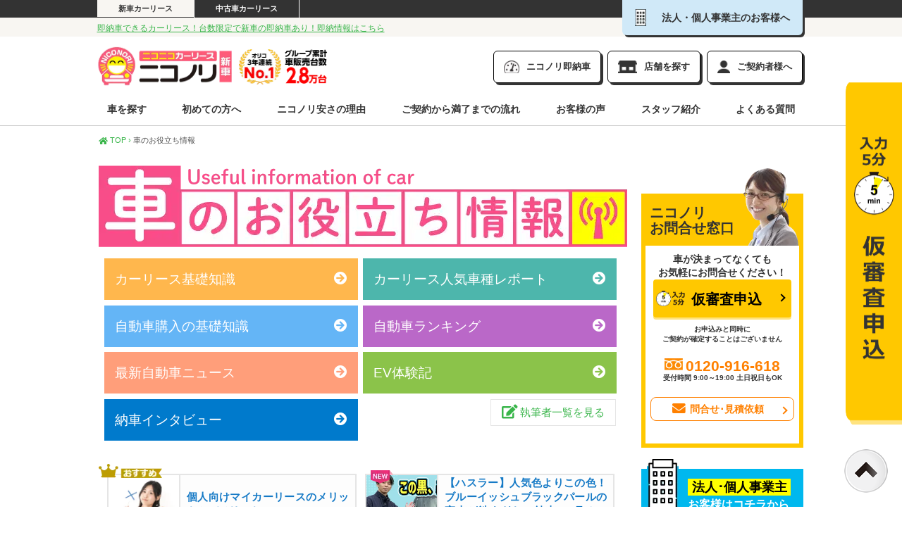

--- FILE ---
content_type: text/html; charset=UTF-8
request_url: https://www.niconori.jp/information/naruhodo
body_size: 198997
content:

<!doctype html>
<html dir="ltr" lang="ja">
<head>

<!-- Google tag (gtag.js) - GA4 クロスドメイントラッキング -->
<script async src="https://www.googletagmanager.com/gtag/js?id=G-ZL9KEZ63B3"></script>
<script>
  window.dataLayer = window.dataLayer || [];
  function gtag(){dataLayer.push(arguments);}
  gtag('js', new Date());

  gtag('config', 'G-ZL9KEZ63B3', {
    'linker': {
      'domains': ['niconori.jp', '2525direct.jp', 'carlease-magazine.jp']
    }
  });
</script>
<!-- End Google tag (gtag.js) - GA4 クロスドメイントラッキング -->

<!-- Yahooジェネラルタグ -->
<script async src="https://s.yimg.jp/images/listing/tool/cv/ytag.js"></script>
<script>
window.yjDataLayer = window.yjDataLayer || [];
function ytag() { yjDataLayer.push(arguments); }
ytag({"type":"ycl_cookie"});
</script>
<!-- End Yahooジェネラルタグ -->

<!-- Google tag (gtag.js) -->
<script async src="https://www.googletagmanager.com/gtag/js?id=AW-11440881439"></script>
<script>
  window.dataLayer = window.dataLayer || [];
  function gtag(){dataLayer.push(arguments);}
  gtag('js', new Date());

  gtag('config', 'AW-11440881439');
</script>

<!--Bing広告タグ-->
<script>(function(w,d,t,r,u){var f,n,i;w[u]=w[u]||[],f=function(){var o={ti:"343184243", enableAutoSpaTracking: true};o.q=w[u],w[u]=new UET(o),w[u].push("pageLoad")},n=d.createElement(t),n.src=r,n.async=1,n.onload=n.onreadystatechange=function(){var s=this.readyState;s&&s!=="loaded"&&s!=="complete"||(f(),n.onload=n.onreadystatechange=null)},i=d.getElementsByTagName(t)[0],i.parentNode.insertBefore(n,i)})(window,document,"script","//bat.bing.com/bat.js","uetq");</script>


<meta name="facebook-domain-verification" content="kzq9p5xsfjgk5soj45teg57e6x6xsz" />
<meta charset="utf-8">
<meta http-equiv="X-UA-Compatible" content="IE=edge">
<meta name="google-site-verification" content="N8bMUcdYgM5QZ4cyeIYMYWtN2wyB2wm1g6QwHA8nn5I" />
<title>なるほど！カーリース／車のお役立ち情報  | ニコニコカーリース ニコノリ</title>

<script type="application/ld+json">
{
  "@context": "https://schema.org",
  "@type": "BreadcrumbList",
  "itemListElement": [
	  
  {
	"@type": "ListItem",
	"position": 1,
	"name": "ニコニコカーリース ニコノリ",
	"item": "https://www.niconori.jp/"
  },		  
    
  	  
  {
	"@type": "ListItem",
	"position": 2,
	"name": "車のお役立ち情報"
  }
    	  
	  ]
}
</script>




<meta name="viewport" content="width=1000" />
<!--アイコン-->
<LINK REL="SHORTCUT ICON" HREF="https://www.niconori.jp/favicon.ico">
<link rel="apple-touch-icon" HREF="https://www.niconori.jp/apple-touch-icon.png">
<link rel="alternate" media="only screen and (max-width: 640px)" href="https://www.niconori.jp/sp/information/naruhodo" />
<link rel="canonical" href="https://www.niconori.jp/information/naruhodo" />

<meta name="keywords" content="定額,月々5,500円～,カーリース,月々払い">
<meta name="description" content="【ニコノリ公式】もっとたくさんのかたへマイカーリースを知ってもらい、上手に活用していただくための記事を公開しております。">

<link rel='stylesheet' type='text/css' href='https://www.niconori.jp/system/_resource/system_cmn.css'  />
<script type='text/javascript' src='https://www.niconori.jp/libraries/jquery-1.10.2/jquery-1.10.2.min.js'></script>
<script type='text/javascript' src='https://www.niconori.jp/js/scrollTop.js'></script>
<script type='text/javascript' src='https://www.niconori.jp/libraries/lightbox/jquery.js'></script>
<script type='text/javascript' src='https://www.niconori.jp/libraries/lightbox/common.js'></script>
<script type='text/javascript' src='https://www.niconori.jp/libraries/lightbox/lightbox-plus.js'></script>
<script type='text/javascript' src='https://www.niconori.jp/libraries/jquery.flexslider/jquery.flexslider-min.js'></script>
<script type='text/javascript' src='https://www.niconori.jp/js/searchModel.js?1768904659'></script>
<link rel='stylesheet' type='text/css' href='https://www.niconori.jp/libraries/lightbox/lightbox.css' media='screen,tv' />
<link rel='stylesheet' type='text/css' href='https://www.niconori.jp/pages/css/reset.css'  />
<link rel='stylesheet' type='text/css' href='https://www.niconori.jp/pages/css/common.css?1768904659'  />
<link rel='stylesheet' type='text/css' href='https://www.niconori.jp/libraries/jquery.flexslider/flexslider.css'  />




<!--[if lt IE 9]>
<script src="//html5shiv.googlecode.com/svn/trunk/html5.js"></script>
<![endif]-->


<!-- Optimize Next 20231108-->
<script>(function(p,r,o,j,e,c,t,g){
p['_'+t]={};g=r.createElement('script');g.src='https://www.googletagmanager.com/gtm.js?id=GTM-'+t;r[o].prepend(g);
g=r.createElement('style');g.innerText='.'+e+t+'{visibility:hidden!important}';r[o].prepend(g);
r[o][j].add(e+t);setTimeout(function(){if(r[o][j].contains(e+t)){r[o][j].remove(e+t);p['_'+t]=0}},c)
})(window,document,'documentElement','classList','loading',2000,'KRNX2BM4')</script>
<!-- End Optimize Next -->


</head>

<body onKeyPress="Key_on(event.keyCode, 'https://www.niconori.jp/search/freeword')">

<!--ReXit タグ 20250303-->
<script type='text/javascript' src='https://api.rexit-ecm.com/visitor/script.js?site_code=dcf91414f15b45a3b7cc17cb3399b288&amp;key=a105f9eb9b67448e9431ab7739f256f1&amp;secret=6c775b4f84ce422bbfb4735084662f01&amp;svd=354b76cbd8d34d52b1e8b9d2908fc918'></script>








<header id="headerWrap">
    <div class="s01Btn_hojinWrap">
<a class="s01Btn_hojin" href="https://www.niconori.jp/information/s01">
<img src="https://www.niconori.jp/pages/common/_images/header_icon04.webp" width="16" height="24" alt=""/>法人・個人事業主のお客様へ</a>
    </div>
<div id="headerContents">
<div id="niconico-brand">
    
    	<nav>
        	<ul>
            	<li><a href="https://www.niconori.jp/" target="_blank">新車カーリース</a></li>
                <li><a href="https://2525direct.jp/" target="_blank">中古車カーリース</a></li>
            </ul>
        </nav>
    </div>
		<br class="clear">
<div id="headerContents_inner">

<div style="display: flex; justify-content: flex-start;">
<p class="header-txt-link"><a href="https://www.niconori.jp/information/speed">即納車できるカーリース！台数限定で新車の即納車あり！即納情報はこちら</a></p>
</div>
    


<div id="headerContents_itemWrap" class="cleafix">
<div id="logo"> 
<a href="https://www.niconori.jp">
<img src="https://www.niconori.jp/pages/common/_images/header-logo.webp" width="200" height="59" alt="ニコニコカーリース ニコノリ"/>
</a>
</div><!--id "logo"-->

<div id="crown"> 
<a href="https://www.niconori.jp/information/online#record">
<img src="https://www.niconori.jp/pages/common/_images/crown.webp" width="62" height="50" alt="オリコオートリース3年連続販売実績No.1"/></a>
<img src="https://www.niconori.jp/pages/common/_images/jisseki_icon.webp" width="62" height="50" alt="グループ累計車販売台数2.8万台"/>
</div><!--id "crown"-->


<div class="header-right">

    
<a class="s01Btn" href="https://www.niconori.jp/information/speed">
<img src="https://www.niconori.jp/pages/common/_images/header_icon01.webp" width="22" height="18" alt="" class="icon"/>
<p class="main-text">ニコノリ即納車</p></a>

<a class="s01Btn" href="https://www.niconori.jp/store">
<img src="https://www.niconori.jp/pages/common/_images/header_icon02.webp" width="27" height="18" alt="" class="icon"/>
<p class="main-text">店舗を探す</p></a>
 
<a class="s01Btn" href="https://www.niconori.jp/information/contractor">
<img src="https://www.niconori.jp/pages/common/_images/header_icon03.webp" width="18" height="18" alt="" class="icon"/>
<p class="main-text">ご契約者様へ</p></a>
</div>

<!--id "headerContents"--></div>

<!--<br class="cleafix">-->
<!-- id "headerRight" -->

<nav id="globalnavi">
<ul>
<li><a href="https://www.niconori.jp/search/price">車を探す</a></li>
<li><a href="https://www.niconori.jp/information/first-time">初めての方へ</a></li>
<li><a href="https://www.niconori.jp/about/reason">ニコノリ安さの理由</a></li>

<li><a href="https://www.niconori.jp/about/flow">ご契約から満了までの流れ</a></li>
<li><a href="https://www.niconori.jp/voice">お客様の声</a></li>
<li><a href="https://www.niconori.jp/information/our-team">スタッフ紹介</a></li>
<li><a href="https://www.niconori.jp/qanda">よくある質問</a></li>

</ul>
</nav>
</div></div>

<!--add 20200814 right_cintact_btn-->
<script>
  $(function() {
    $('.right_btn_tel').hover(function() {
    $('.customer_img').show();
  }, function(){
    $('.customer_img').hide();
  });
  });
</script>

<!--add 20250826 right_cintact_btn if-->

            <div class="detailToExam" style="position: relative;">
        



    <div class="right_btn">
        <a href="https://2525direct.jp/niconori-examination/?other_root=on">
      <img src="https://www.niconori.jp/pages/common/_images/pc_exambtn.png" width="80" alt="仮審査申込"/>
        </a>
    </div>


  

<script>
  (function(){
    'use strict';

    // 共有のスクロール固定（PC/Android=overflow式, iOS=fixed式）
    if (!window.__GC_SCROLL) window.__GC_SCROLL = { y: 0, method: '' };
    var __isIOS = /iP(hone|ad|od)/.test(navigator.userAgent)
               || (navigator.platform === 'MacIntel' && navigator.maxTouchPoints > 1);
    function lockScroll(){
      var st = window.__GC_SCROLL;
      st.y = window.pageYOffset || document.documentElement.scrollTop || 0;
      var sbw = window.innerWidth - document.documentElement.clientWidth; // scrollbar幅
      if (__isIOS){
        var b = document.body;
        b.style.position = 'fixed';
        b.style.top = (-st.y) + 'px';
        b.style.left='0'; b.style.right='0'; b.style.width='100%';
        if (sbw>0) b.style.paddingRight = sbw + 'px';
        st.method = 'fixed';
      } else {
        var de = document.documentElement, b = document.body;
        de.style.overflow='hidden'; b.style.overflow='hidden';
        de.style.overscrollBehavior='contain'; b.style.overscrollBehavior='contain';
        if (sbw>0) b.style.paddingRight = sbw + 'px';
        st.method = 'overflow';
      }
    }
    function unlockScroll(){
      var st = window.__GC_SCROLL || { y: 0, method: '' };
      var y  = st.y || 0;
      if (st.method === 'fixed'){
        var b=document.body;
        b.style.position=''; b.style.top=''; b.style.left='';
        b.style.right=''; b.style.width=''; b.style.paddingRight='';
      } else {
        var de=document.documentElement, b=document.body;
        de.style.overflow=''; de.style.overscrollBehavior='';
        b.style.overflow='';  b.style.overscrollBehavior='';
        b.style.paddingRight='';
      }
      window.scrollTo(0, y);
    }</script>      </div>
      
</header>

<!--トップへ戻る-->
<p id="gotop"></p>
<p id="pagetop"><a href="#gotop" class="pageScrollTo"><img src="https://www.niconori.jp/pages/common/_images/0173_1.png" alt="ページトップへ戻る" width="62" height="62" /></a></p>


<!--ニュースティッカー記述部-->
<div id="contentsTopWrap" class="clearfix">
	<div id="contentsWrap">
		<!-- InstanceBeginEditable name="path" -->
<ol id="topickpath">	
	<li> <a href="https://www.niconori.jp"><i class="fa fa-home"></i>&nbsp;TOP&nbsp;&#8250;</a></li>
		<li> &nbsp;車のお役立ち情報</li>
	</ol><!--id "topickpath"-->
<!-- InstanceEndEditable -->
	    ﻿
<style>
.conlink {
display: block;
float: left;
height: 114px;
}

.conlink .rea {
max-width: 350px;
margin: 10px 0 0 12px;
font-size: 1em;
background: #FDFDFD;
}

.rea {
background: white;
display: table;
width: 100%;
border: solid 2px #e5e5e5;
color: #333;
font-weight: bold;
}

.rlmg {
display: table-cell;
width: 100px;
height: 100px;
vertical-align: middle;
}

.rep {
display: table-cell;
vertical-align: middle;
padding: 0 1em;
width: calc(100% - 100px);
border-left: #e5e5e5 solid 2px;
}

.posted {
display: block;
float: right;
text-align: left;
/*padding-top:6px;*/
font-size: 0.9em;
}

.categoryWrap {
display: block;
width: 100%;
float: left;
clear: both;
margin-bottom: 30px;
}

.categoryIndex {
float: left;
display: block;
width: 48%;
/*border: 2px #fff solid;	*/
padding: 2%;
margin-bottom: 1%;
box-sizing: border-box;
font-size: 1.8em;
color: #fff;
text-decoration: none;
position: relative;
margin-left: 1%;
}

.categoryIndex i {
float: right;
padding-top: 4px;
}

.category01 {
background: #FFB74D;
}

.category02 {
background: #4DB6AC;
}

.category03 {
background: #64B5F6;
}

.category04 {
background: #BA68C8;
}
.category05 {
background: #FF9E7A
}
.category06 {
background: #8BC34A
}
.category07 {
background: #007acc
}
</style>


<div id="contentsL">
<h1><img src="https://www.niconori.jp/pages/information/_images/oyakudachi_title.webp" width="100%"
alt="車のお役立ち情報" /><br>
<br>
</h1>
<!--  <h3>なるほど！カーリース　記事一覧</h3>-->

<div class="categoryWrap">

<a href="https://www.niconori.jp/information/articles1">
<div class="categoryIndex category01">
カーリース基礎知識<i class="fas fa-arrow-circle-right"></i></div>
</a>
<a href="https://www.niconori.jp/information/articles2">
<div class="categoryIndex category02">
カーリース人気車種レポート<i class="fas fa-arrow-circle-right"></i></div>
</a>
<a href="https://www.niconori.jp/information/articles3">
<div class="categoryIndex category03">自動車購入の基礎知識<i class="fas fa-arrow-circle-right"></i></div>
</a>
<a href="https://www.niconori.jp/information/articles4">
<div class="categoryIndex category04">自動車ランキング<i class="fas fa-arrow-circle-right"></i></div>
</a>

<a href="https://www.niconori.jp/information/articles5">
<div class="categoryIndex category05">最新自動車ニュース<i class="fas fa-arrow-circle-right"></i></div>
</a>

<a href="https://www.niconori.jp/information/articles6">
<div class="categoryIndex category06">EV体験記<i class="fas fa-arrow-circle-right"></i></div>
</a>

<a href="https://www.niconori.jp/information/articles7">
<div class="categoryIndex category07">納車インタビュー<i class="fas fa-arrow-circle-right"></i></div>
</a>

<a href="https://www.niconori.jp/information/articles_author" style="display: inline-block; float: right; padding: 0 1em;border: 1px solid #e5e5e5; text-align: center;font-size: 15px; line-height: 36px; margin-right: 16px;">
<i class="fas fa-edit fa-lg"></i> 執筆者一覧を見る
</a>
</div>
<br class="clear">

<div class="naruhodoContents">
<!--カーリースとは-->
<div class="conlink"><span style="margin-top: -4px; margin-left: 0px; position: absolute;"><img
src="https://www.niconori.jp/pages/top/_images/recommend_icon.webp" width="90" alt="" /></span><a
class="rea" href="https://www.niconori.jp/information/n01">
<div class="rlmg">
<img src="https://www.niconori.jp/pages/information/_images/n01_twitterCard_img.webp" width="100%"
alt="" /></div>
<div class="rep">
<p>個人向けマイカーリースのメリットとデメリット！</p><span class="posted">[掲載日：2017年10月5日][更新日：2025年12月10日]</span>
</div>
</a></div>
    
<div class="conlink"><span style="margin-top: 5px; margin-left: 20px; position: absolute;"><img
src="https://www.niconori.jp/pages/information/_images/categoryNew.webp" width="32" height="19"
alt="" /></span><a class="rea" href="https://www.niconori.jp/information/i007">
<div class="rlmg">
<img src="https://www.niconori.jp/pages/information/_images/i007_twitterCard_img.webp" width="100%"
alt="" /></div>
<div class="rep">
<p>【ハスラー】人気色よりこの色！ブルーイッシュブラックパールの実車が渋すぎた！納車1ヶ月オーナーのリアルな感想</p>
<span class="posted">[掲載日：2025年12月19日]</span>
</div>
</a></div>
    
<div class="conlink"><span style="margin-top: 5px; margin-left: 20px; position: absolute;"><img
src="https://www.niconori.jp/pages/information/_images/categoryNew.webp" width="32" height="19"
alt="" /></span><a class="rea" href="https://www.niconori.jp/information/f356">
<div class="rlmg">
<img src="https://www.niconori.jp/pages/information/_images/f356_twitterCard_img.webp" width="100%"
alt="" /></div>
<div class="rep">
<p>トヨタ ノアの維持費はどのくらい？項目別に費用の目安を紹介</p>
<span class="posted">[掲載日：2025年12月19日]</span>
</div>
</a></div>
    
<div class="conlink"><span style="margin-top: 5px; margin-left: 20px; position: absolute;"><img
src="https://www.niconori.jp/pages/information/_images/categoryNew.webp" width="32" height="19"
alt="" /></span><a class="rea" href="https://www.niconori.jp/information/f355">
<div class="rlmg">
<img src="https://www.niconori.jp/pages/information/_images/f355_twitterCard_img.webp" width="100%"
alt="" /></div>
<div class="rep">
<p>ステップワゴンとセレナを徹底比較！あなたに合うのはどっち？</p>
<span class="posted">[掲載日：2025年12月19日]</span>
</div>
</a></div>
    
<div class="conlink"><span style="margin-top: 5px; margin-left: 20px; position: absolute;"><img
src="https://www.niconori.jp/pages/information/_images/categoryNew.webp" width="32" height="19"
alt="" /></span><a class="rea" href="https://www.niconori.jp/information/f354">
<div class="rlmg">
<img src="https://www.niconori.jp/pages/information/_images/f354_twitterCard_img.webp" width="100%"
alt="" /></div>
<div class="rep">
<p>法人が中古車をリースする際の注意点とおすすめ会社5選【2025年最新版】</p>
<span class="posted">[掲載日：2025年12月12日]</span>
</div>
</a></div>
    
<div class="conlink"><a class="rea" href="https://www.niconori.jp/information/f353">
<div class="rlmg">
<img src="https://www.niconori.jp/pages/information/_images/f353_twitterCard_img.webp" width="100%"
alt="" /></div>
<div class="rep">
<p>法人向けカーリースの相場とおすすめ会社5選【2025年最新版】</p>
<span class="posted">[掲載日：2025年12月12日]</span>
</div>
</a></div>
	
<div class="conlink"><a class="rea" href="https://www.niconori.jp/information/f352">
<div class="rlmg">
<img src="https://www.niconori.jp/pages/information/_images/f352_twitterCard_img.webp" width="100%"
alt="" /></div>
<div class="rep">
<p>シエンタとフリードを徹底比較！あなたに合うのはどっち？</p>
<span class="posted">[掲載日：2025年11月27日]</span>
</div>
</a></div>
	
<div class="conlink"><a class="rea" href="https://www.niconori.jp/information/f351">
<div class="rlmg">
<img src="https://www.niconori.jp/pages/information/_images/f351_twitterCard_img.webp" width="100%"
alt="" /></div>
<div class="rep">
<p>発売から既に1万1千台受注！！日産「ルークス」フルモデルチェンジ解説</p>
<span class="posted">[掲載日：2025年11月27日]</span>
</div>
</a></div>
	
<div class="conlink"><a class="rea" href="https://www.niconori.jp/information/mx038">
<div class="rlmg">
<img src="https://www.niconori.jp/pages/information/_images/mx038_twitterCard_img.webp" width="100%"
alt="" /></div>
<div class="rep">
<p>ハイブリッドなのに走りが楽しめる新型プレリュード</p>
<span class="posted">[掲載日：2025年11月20日]</span>
</div>
</a></div>

<div class="conlink"><a class="rea" href="https://www.niconori.jp/information/f350">
<div class="rlmg">
<img src="https://www.niconori.jp/pages/information/_images/f350_twitterCard_img.webp" width="100%"
alt="" /></div>
<div class="rep">
<p>トヨタ　ヴォクシーの維持費はどのくらい？項目別に費用の目安を紹介</p>
<span class="posted">[掲載日：2025年11月19日]</span>
</div>
</a></div>
	
<div class="conlink"><a class="rea" href="https://www.niconori.jp/information/f349">
<div class="rlmg">
<img src="https://www.niconori.jp/pages/information/_images/f349_twitterCard_img.webp" width="100%"
alt="" /></div>
<div class="rep">
<p>トヨタ　プリウスの維持費はどのくらい？項目別に費用の目安を紹介</p>
<span class="posted">[掲載日：2025年11月19日]</span>
</div>
</a></div>
	
<div class="conlink"><a class="rea" href="https://www.niconori.jp/information/i006">
<div class="rlmg">
<img src="https://www.niconori.jp/pages/information/_images/i006_twitterCard_img.webp" width="100%"
alt="" /></div>
<div class="rep">
<p>【N-BOX】初めてのマイカーにN-BOXを選んだ理由とは？オーナーのリアルレビュー</p>
<span class="posted">[掲載日：2025年11月17日]</span>
</div>
</a></div>
	
<div class="conlink"><a class="rea" href="https://www.niconori.jp/information/f347">
<div class="rlmg">
<img src="https://www.niconori.jp/pages/information/_images/f347_twitterCard_img.webp" width="100%"
alt="" /></div>
<div class="rep">
<p>出先での電気自動車（EV）の充電ってどうなの？オーナーが正直に語ります！</p>
<span class="posted">[掲載日：2025年10月30日]</span>
</div>
</a></div>
	
<div class="conlink"><a class="rea" href="https://www.niconori.jp/information/i005">
<div class="rlmg">
<img src="https://www.niconori.jp/pages/information/_images/i005_twitterCard_img.webp" width="100%"
alt="" /></div>
<div class="rep">
<p>【ミライース】実際どう？オーナーが語る燃費・広さ・使いやすさのリアルレビュー</p>
<span class="posted">[掲載日：2025年10月30日]</span>
</div>
</a></div>
	
<div class="conlink"><a class="rea" href="https://www.niconori.jp/information/f345">
<div class="rlmg">
<img src="https://www.niconori.jp/pages/information/_images/f345_twitterCard_img.webp" width="100%"
alt="" /></div>
<div class="rep">
<p>車の盗難対策｜盗難車最新ランキングと最強の防止グッズを紹介</p>
<span class="posted">[掲載日：2025年10月28日]</span>
</div>
</a></div>

<div class="conlink"><a class="rea" href="https://www.niconori.jp/information/f344">
<div class="rlmg">
<img src="https://www.niconori.jp/pages/information/_images/f344_twitterCard_img.webp" width="100%"
alt="" /></div>
<div class="rep">
<p>「カーリースやめとけ」と言われる理由は？カーリース専門家が解説！</p>
<span class="posted">[掲載日：2025年10月17日]</span>
</div>
</a></div>

<div class="conlink"><a class="rea" href="https://www.niconori.jp/information/f343">
<div class="rlmg">
<img src="https://www.niconori.jp/pages/information/_images/f343_twitterCard_img.webp" width="100%"
alt="" /></div>
<div class="rep">
<p>マツダCX-5の維持費はどのくらい？項目別に費用の目安を紹介</p>
<span class="posted">[掲載日：2025年10月10日]</span>
</div>
</a></div>
	
<div class="conlink"><a class="rea" href="https://www.niconori.jp/information/f342">
<div class="rlmg">
<img src="https://www.niconori.jp/pages/information/_images/f342_twitterCard_img.webp" width="100%"
alt="" /></div>
<div class="rep">
<p>ホンダ　ヴェゼルの維持費はどのくらい？項目別に費用の目安を紹介</p>
<span class="posted">[掲載日：2025年10月10日]</span>
</div>
</a></div>
	
<div class="conlink"><a class="rea" href="https://www.niconori.jp/information/f341">
<div class="rlmg">
<img src="https://www.niconori.jp/pages/information/_images/f341_twitterCard_img.webp" width="100%"
alt="" /></div>
<div class="rep">
<p>航続距離295km達成！！新型軽EVホンダ「N-ONE e:」解説</p>
<span class="posted">[掲載日：2025年10月10日]</span>
</div>
</a></div>
	
<div class="conlink"><a class="rea" href="https://www.niconori.jp/information/f340">
<div class="rlmg">
<img src="https://www.niconori.jp/pages/information/_images/f340_twitterCard_img.webp" width="100%"
alt="" /></div>
<div class="rep">
<p>【2025年最新版】日産デイズの納期と即納車情報</p>
<span class="posted">[掲載日：2025年10月10日]</span>
</div>
</a></div>

<div class="conlink"><a class="rea" href="https://www.niconori.jp/information/f339">
<div class="rlmg">
<img src="https://www.niconori.jp/pages/information/_images/f339_twitterCard_img.webp" width="100%"
alt="" /></div>
<div class="rep">
<p>電気自動車（EV）のデメリットとメリットとは？オーナーが正直に語ります！</p>
<span class="posted">[掲載日：2025年10月6日]</span>
</div>
</a></div>
	
<div class="conlink"><a class="rea" href="https://www.niconori.jp/information/f338">
<div class="rlmg">
<img src="https://www.niconori.jp/pages/information/_images/f338_twitterCard_img.webp" width="100%"
alt="" /></div>
<div class="rep">
<p>セルフ手洗い洗車、何から始める？道具選びから手順まで、初心者が知っておきたい洗車の基本</p>
<span class="posted">[掲載日：2025年10月3日]</span>
</div>
</a></div>

<div class="conlink"><a class="rea" href="https://www.niconori.jp/information/f337">
<div class="rlmg">
<img src="https://www.niconori.jp/pages/information/_images/f337_twitterCard_img.webp" width="100%"
alt="" /></div>
<div class="rep">
<p>電気自動車（EV）の航続距離や電気代はどれくらい？オーナーが正直に語ります！</p>
<span class="posted">[掲載日：2025年10月1日]</span>
</div>
</a></div>
	
<div class="conlink"><a class="rea" href="https://www.niconori.jp/information/f336">
<div class="rlmg">
<img src="https://www.niconori.jp/pages/information/_images/f336_twitterCard_img.webp" width="100%"
alt="" /></div>
<div class="rep">
<p>『後悔しないカーリースの選び方』完全保存版</p>
<span class="posted">[掲載日：2025年10月1日]</span>
</div>
</a></div>
	
<div class="conlink"><a class="rea" href="https://www.niconori.jp/information/f335">
<div class="rlmg">
<img src="https://www.niconori.jp/pages/information/_images/f335_twitterCard_img.webp" width="100%"
alt="" /></div>
<div class="rep">
<p>アルトラパンの維持費はどのくらい？項目別に費用の目安を紹介</p>
<span class="posted">[掲載日：2025年9月22日]</span>
</div>
</a></div>
	
<div class="conlink"><a class="rea" href="https://www.niconori.jp/information/f334">
<div class="rlmg">
<img src="https://www.niconori.jp/pages/information/_images/f334_twitterCard_img.webp" width="100%"
alt="" /></div>
<div class="rep">
<p>フリードの維持費はどのくらい？項目別に費用の目安を紹介</p>
<span class="posted">[掲載日：2025年9月22日]</span>
</div>
</a></div>
	
<div class="conlink"><a class="rea" href="https://www.niconori.jp/information/i004">
<div class="rlmg">
<img src="https://www.niconori.jp/pages/information/_images/i004_twitterCard_img.webp" width="100%"
alt="" /></div>
<div class="rep">
<p>【デリカミニ】はじめてのマイカー。気に入っている点はどこですか？</p>
<span class="posted">[掲載日：2025年9月22日]</span>
</div>
</a></div>

	
<div class="conlink"><a class="rea" href="https://www.niconori.jp/information/f332">
<div class="rlmg">
<img src="https://www.niconori.jp/pages/information/_images/f332_twitterCard_img.webp" width="100%"
alt="" /></div>
<div class="rep">
<p>完全解説！車のサブスク3パターン！</p>
<span class="posted">[掲載日：2025年9月17日]</span>
</div>
</a></div>
	
<div class="conlink"><a class="rea" href="https://www.niconori.jp/information/f331">
<div class="rlmg">
<img src="https://www.niconori.jp/pages/information/_images/f331_twitterCard_img.webp" width="100%"
alt="" /></div>
<div class="rep">
<p>【初めての車】初心者に支持される新車販売のプロが教える！完全ガイド</p>
<span class="posted">[掲載日：2025年9月8日]</span>
</div>
</a></div>
	
<div class="conlink"><a class="rea" href="https://www.niconori.jp/information/f330">
<div class="rlmg">
<img src="https://www.niconori.jp/pages/information/_images/f330_twitterCard_img.webp" width="100%"
alt="" /></div>
<div class="rep">
<p>レジャー仕様の特別仕様が登場！スズキ「エブリイJリミテッド」解説</p>
<span class="posted">[掲載日：2025年9月8日]</span>
</div>
</a></div>

<div class="conlink"><a class="rea" href="https://www.niconori.jp/information/mx037">
<div class="rlmg">
<img src="https://www.niconori.jp/pages/information/_images/mx037_twitterCard_img.webp" width="100%"
alt="" /></div>
<div class="rep">
<p>乗り心地とコスパの良さが光る両側スライドドア採用の新型ムーヴ</p>
<span class="posted">[掲載日：2025年9月5日]</span>
</div>
</a></div>
	
<div class="conlink"><a class="rea" href="https://www.niconori.jp/information/i003">
<div class="rlmg">
<img src="https://www.niconori.jp/pages/information/_images/i003_twitterCard_img.webp" width="100%"
alt="" /></div>
<div class="rep">
<p>【ハイゼットカーゴ】ネットで契約して半年。これまでのご感想は？</p>
<span class="posted">[掲載日：2025年9月4日]</span>
</div>
</a></div>
	
<div class="conlink"><a class="rea" href="https://www.niconori.jp/information/i002">
<div class="rlmg">
<img src="https://www.niconori.jp/pages/information/_images/i002_twitterCard_img.webp" width="100%"
alt="" /></div>
<div class="rep">
<p>【デリカミニ】ネットで契約して半年。オンラインで車って、どうだった？</p>
<span class="posted">[掲載日：2025年9月4日]</span>
</div>
</a></div>

<div class="conlink"><a class="rea" href="https://www.niconori.jp/information/i001">
<div class="rlmg">
<img src="https://www.niconori.jp/pages/information/_images/i001_twitterCard_img.webp" width="100%"
alt="" /></div>
<div class="rep">
<p>【N-BOXカスタム】通勤＆普段使いにピッタリ！契約者インタビュー</p>
<span class="posted">[掲載日：2025年8月27日]</span>
</div>
</a></div>

<div class="conlink"><a class="rea" href="https://www.niconori.jp/information/f326">
<div class="rlmg">
<img src="https://www.niconori.jp/pages/information/_images/f326_twitterCard_img.webp" width="100%"
alt="" /></div>
<div class="rep">
<p>最新のマイルドハイブリッドシステム搭載！「アルトラパン」マイナーチェンジ解説</p>
<span class="posted">[掲載日：2025年8月26日]</span>
</div>
</a></div>

<div class="conlink"><a class="rea" href="https://www.niconori.jp/information/f325">
<div class="rlmg">
<img src="https://www.niconori.jp/pages/information/_images/f325_twitterCard_img.webp" width="100%"
alt="" /></div>
<div class="rep">
<p>いまさら訊けない素朴なギモンその8 ワンボックスってどんな車？おすすめの車種も紹介！</p>
<span class="posted">[掲載日：2025年8月26日]</span>
</div>
</a></div>

<div class="conlink"><a class="rea" href="https://www.niconori.jp/information/f324">
<div class="rlmg">
<img src="https://www.niconori.jp/pages/information/_images/f324_twitterCard_img.webp" width="100%"
alt="" /></div>
<div class="rep">
<p>いまさら訊けない素朴なギモンその7 ステーションワゴンってどんな車？おすすめの車種も紹介！</p>
<span class="posted">[掲載日：2025年8月26日]</span>
</div>
</a></div>

<div class="conlink"><a class="rea" href="https://www.niconori.jp/information/f323">
<div class="rlmg">
<img src="https://www.niconori.jp/pages/information/_images/f323_twitterCard_img.webp" width="100%"
alt="" /></div>
<div class="rep">
<p>シエンタの維持費はどのくらい？項目別に費用の目安を紹介</p>
<span class="posted">[掲載日：2025年8月26日]</span>
</div>
</a></div>

<div class="conlink"><a class="rea" href="https://www.niconori.jp/information/f322">
<div class="rlmg">
<img src="https://www.niconori.jp/pages/information/_images/f322_twitterCard_img.webp" width="100%"
alt="" /></div>
<div class="rep">
<p>ソリオの維持費はどのくらい？項目別に費用の目安を紹介</p>
<span class="posted">[掲載日：2025年7月16日]</span>
</div>
</a></div>

<div class="conlink"><a class="rea" href="https://www.niconori.jp/information/f321">
<div class="rlmg">
<img src="https://www.niconori.jp/pages/information/_images/f321_twitterCard_img.webp" width="100%"
alt="" /></div>
<div class="rep">
<p>初のスライドドア採用！！カスタムは消滅！？ダイハツ「ムーヴ」フルモデルチェンジ解説</p>
<span class="posted">[掲載日：2025年7月16日]</span>
</div>
</a></div>

<div class="conlink"><a class="rea" href="https://www.niconori.jp/information/f320">
<div class="rlmg">
<img src="https://www.niconori.jp/pages/information/_images/f320_twitterCard_img.webp" width="100%"
alt="" /></div>
<div class="rep">
<p>いまさら訊けない素朴なギモンその6 セダンってどんな車？おすすめの車種も紹介！</p>
<span class="posted">[掲載日：2025年7月16日]</span>
</div>
</a></div>

<div class="conlink"><a class="rea" href="https://www.niconori.jp/information/mx036">
<div class="rlmg">
<img src="https://www.niconori.jp/pages/information/_images/mx036_twitterCard_img.webp" width="100%"
alt="" /></div>
<div class="rep">
<p>クラウン・シリーズの中で一番使い勝手のいい、SUVテイストのエステート</p>
<span class="posted">[掲載日：2025年7月16日]</span>
</div>
</a></div>

<div class="conlink"><a class="rea" href="https://www.niconori.jp/information/f319">
<div class="rlmg">
<img src="https://www.niconori.jp/pages/information/_images/f319_twitterCard_img.webp" width="100%"
alt="" /></div>
<div class="rep">
<p>不動産・社宅・リフォーム業界の社用車導入・増車に最適なカーリースの活用術</p>
<span class="posted">[掲載日：2025年7月7日]</span>
</div>
</a></div>

<div class="conlink"><a class="rea" href="https://www.niconori.jp/information/f318">
<div class="rlmg">
<img src="https://www.niconori.jp/pages/information/_images/f318_twitterCard_img.webp" width="100%"
alt="" /></div>
<div class="rep">
<p>医療・介護・福祉業界の社用車導入・増車に最適なカーリースの活用術</p>
<span class="posted">[掲載日：2025年6月20日]</span>
</div>
</a></div>

<div class="conlink"><a class="rea" href="https://www.niconori.jp/information/f315">
<div class="rlmg">
<img src="https://www.niconori.jp/pages/information/_images/f315_twitterCard_img.webp" width="100%"
alt="" /></div>
<div class="rep">
<p>ヤリスクロスの維持費はどのくらい？項目別に費用の目安を紹介！</p>
<span class="posted">[掲載日：2025年6月20日]</span>
</div>
</a></div>

<div class="conlink"><a class="rea" href="https://www.niconori.jp/information/f317">
<div class="rlmg">
<img src="https://www.niconori.jp/pages/information/_images/f317_twitterCard_img.webp" width="100%"
alt="" /></div>
<div class="rep">
<p>いまさら訊けない素朴なギモンその5クーペってどんな車？おすすめの車種も紹介！</p>
<span class="posted">[掲載日：2025年6月17日]</span>
</div>
</a></div>

<div class="conlink"><a class="rea" href="https://www.niconori.jp/information/f316">
<div class="rlmg">
<img src="https://www.niconori.jp/pages/information/_images/f316_twitterCard_img.webp" width="100%"
alt="" /></div>
<div class="rep">
<p>初のハンズオフ機能搭載！ホンダ「アコード」に新グレード追加！解説</p>
<span class="posted">[掲載日：2025年6月17日]</span>
</div>
</a></div>

<div class="conlink"><a class="rea" href="https://www.niconori.jp/information/mx035">
<div class="rlmg">
<img src="https://www.niconori.jp/pages/information/_images/mx035_twitterCard_img.webp" width="100%"
alt="" /></div>
<div class="rep">
<p>新エンジン搭載で燃費が向上し、安全装備も充実したソリオ／ソリオ バンディット</p>
<span class="posted">[掲載日：2025年6月6日]</span>
</div>
</a></div>

<div class="conlink"><a class="rea" href="https://www.niconori.jp/information/f314">
<div class="rlmg">
<img src="https://www.niconori.jp/pages/information/_images/f314_twitterCard_img.webp" width="100%"
alt="" /></div>
<div class="rep">
<p>ハスラーの維持費はどのくらい？項目別に費用の目安を紹介</p>
<span class="posted">[掲載日：2025年5月27日]</span>
</div>
</a></div>

<div class="conlink"><a class="rea" href="https://www.niconori.jp/information/f313">
<div class="rlmg">
<img src="https://www.niconori.jp/pages/information/_images/f313_twitterCard_img.webp" width="100%"
alt="" /></div>
<div class="rep">
<p>新グレード追加！！新型ホンダ「ステップワゴン」解説</p>
<span class="posted">[掲載日：2025年5月23日]</span>
</div>
</a></div>

<div class="conlink"><a class="rea" href="https://www.niconori.jp/information/mx034">
<div class="rlmg">
<img src="https://www.niconori.jp/pages/information/_images/mx034_twitterCard_img.webp" width="100%"
alt="" /></div>
<div class="rep">
<p>アルファード／ヴェルファイアに加わったPHEVは高い静粛性とスムーズなEV走行が魅力</p>
<span class="posted">[掲載日：2025年5月23日]</span>
</div>
</a></div>

<div class="conlink"><a class="rea" href="https://www.niconori.jp/information/f312">
<div class="rlmg">
<img src="https://www.niconori.jp/pages/information/_images/f312_twitterCard_img.webp" width="100%"
alt="" /></div>
<div class="rep">
<p>いまさら訊けない素朴なギモンその4 ミニバンってどんな車？おすすめの車種も紹介！</p>
<span class="posted">[掲載日：2025年5月12日]</span>
</div>
</a></div>

<div class="conlink"><a class="rea" href="https://www.niconori.jp/information/f311">
<div class="rlmg">
<img src="https://www.niconori.jp/pages/information/_images/f311_twitterCard_img.webp" width="100%"
alt="" /></div>
<div class="rep">
<p>いまさら訊けない素朴なギモンその3 コンパクトカーってどんな車？おすすめの車種も紹介！</p>
<span class="posted">[掲載日：2025年4月25日]</span>
</div>
</a></div>

<div class="conlink"><a class="rea" href="https://www.niconori.jp/information/f310">
<div class="rlmg">
<img src="https://www.niconori.jp/pages/information/_images/f310_twitterCard_img.webp" width="100%"
alt="" /></div>
<div class="rep">
<p>ストロングハイブリッド採用！新型スバル「フォレスター」！！解説</p>
<span class="posted">[掲載日：2025年4月23日]</span>
</div>
</a></div>

<div class="conlink"><a class="rea" href="https://www.niconori.jp/information/f309">
<div class="rlmg">
<img src="https://www.niconori.jp/pages/information/_images/f309_twitterCard_img.webp" width="100%"
alt="" /></div>
<div class="rep">
<p>スペーシアの維持費はどのくらい？項目別に費用の目安を紹介</p>
<span class="posted">[掲載日：2025年4月11日]</span>
</div>
</a></div>

<div class="conlink"><a class="rea" href="https://www.niconori.jp/information/f308">
<div class="rlmg">
<img src="https://www.niconori.jp/pages/information/_images/f308_twitterCard_img.webp" width="100%"
alt="" /></div>
<div class="rep">
<p>N-BOXの維持費はどのくらい？項目別に費用の目安を紹介</p>
<span class="posted">[掲載日：2025年4月11日]</span>
</div>
</a></div>

<div class="conlink"><a class="rea" href="https://www.niconori.jp/information/f307">
<div class="rlmg">
<img src="https://www.niconori.jp/pages/information/_images/f307_twitterCard_img.webp" width="100%"
alt="" /></div>
<div class="rep">
<p>ホンダ「WR-V」、一部改良とともに黒基調の特別仕様車設定！解説</p>
<span class="posted">[掲載日：2025年3月27日]</span>
</div>
</a></div>

<div class="conlink"><a class="rea" href="https://www.niconori.jp/information/f306">
<div class="rlmg">
<img src="https://www.niconori.jp/pages/information/_images/f306_twitterCard_img.webp" width="100%"
alt="" /></div>
<div class="rep">
<p>いまさら訊けない素朴なギモンその2 SUVとはどんな車？おすすめの車種も紹介</p>
<span class="posted">[掲載日：2025年3月27日]</span>
</div>
</a></div>

<div class="conlink"><a class="rea" href="https://www.niconori.jp/information/f305">
<div class="rlmg">
<img src="https://www.niconori.jp/pages/information/_images/f305_twitterCard_img.webp" width="100%"
alt="" /></div>
<div class="rep">
<p>いまさら訊けない素朴なギモンその1 軽自動車とはどんな車？おすすめの車種も紹介！</p>
<span class="posted">[掲載日：2025年3月27日]</span>
</div>
</a></div>

<div class="conlink"><a class="rea" href="https://www.niconori.jp/information/f304">
<div class="rlmg">
<img src="https://www.niconori.jp/pages/information/_images/f304_twitterCard_img.webp" width="100%"
alt="" /></div>
<div class="rep">
<p>ムーヴキャンバスをカーリースするならどこが安い？おすすめカーリース会社4選</p>
<span class="posted">[掲載日：2025年3月10日]</span>
</div>
</a></div>

<div class="conlink"><a class="rea" href="https://www.niconori.jp/information/mx033">
<div class="rlmg">
<img src="https://www.niconori.jp/pages/information/_images/mx033_twitterCard_img.webp" width="100%"
alt="" /></div>
<div class="rep">
<p>安心安全につながる便利な装備が追加され、親しみやすい表情に生まれ変わったワゴンRスマイル</p>
<span class="posted">[掲載日：2025年2月27日]</span>
</div>
</a></div>

<div class="conlink"><a class="rea" href="https://www.niconori.jp/information/mx032">
<div class="rlmg">
<img src="https://www.niconori.jp/pages/information/_images/mx032_twitterCard_img.webp" width="100%"
alt="" /></div>
<div class="rep">
<p>インド発のフロンクスは高速巡航で安定した乗り味が光るクーペスタイルSUVだ</p>
<span class="posted">[掲載日：2025年2月26日]</span>
</div>
</a></div>

<div class="conlink"><a class="rea" href="https://www.niconori.jp/information/f303">
<div class="rlmg">
<img src="https://www.niconori.jp/pages/information/_images/f303_twitterCard_img.webp" width="100%"
alt="" /></div>
<div class="rep">
<p>遂に待望の5ドア！既に受注停止！？スズキ「ジムニー ノマド」解説</p>
<span class="posted">[掲載日：2025年2月25日]</span>
</div>
</a></div>

<div class="conlink"><a class="rea" href="https://www.niconori.jp/information/f302">
<div class="rlmg">
<img src="https://www.niconori.jp/pages/information/_images/f302_twitterCard_img.webp" width="100%"
alt="" /></div>
<div class="rep">
<p>タフトをカーリースするならどこが安い？おすすめカーリース会社4選</p>
<span class="posted">[掲載日：2025年2月5日]</span>
</div>
</a></div>

<div class="conlink"><a class="rea" href="https://www.niconori.jp/information/f301">
<div class="rlmg">
<img src="https://www.niconori.jp/pages/information/_images/f301_twitterCard_img.webp" width="100%"
alt="" /></div>
<div class="rep">
<p>タントをカーリースするならどこが安い？おすすめカーリース会社4選</p>
<span class="posted">[掲載日：2025年1月30日]</span>
</div>
</a></div>



<div class="conlink"><a class="rea" href="https://www.niconori.jp/information/f300">
<div class="rlmg">
<img src="https://www.niconori.jp/pages/information/_images/f300_twitterCard_img.webp" width="100%"
alt="" /></div>
<div class="rep">
<p>日産「ノートオーラ」に新グレード「AUTECH SPORTS SPEC」設定！！解説</p>
<span class="posted">[掲載日：2025年1月23日]</span>
</div>
</a></div>

<div class="conlink"><a class="rea" href="https://www.niconori.jp/information/f299">
<div class="rlmg">
<img src="https://www.niconori.jp/pages/information/_images/f299_twitterCard_img.webp" width="100%"
alt="" /></div>
<div class="rep">
<p>顔に変化！？スズキ「ワゴンR　スマイル」マイナーチェンジ！解説</p>
<span class="posted">[掲載日：2025年1月23日]</span>
</div>
</a></div>

<div class="conlink"><a class="rea" href="https://www.niconori.jp/information/mx031">
<div class="rlmg">
<img src="https://www.niconori.jp/pages/information/_images/mx031_twitterCard_img.webp" width="100%"
alt="" /></div>
<div class="rep">
<p>スーパーハイトワゴンにSUVフレーバーをトッピングしたスペーシアギア</p>
<span class="posted">[掲載日：2025年1月20日]</span>
</div>
</a></div>

<div class="conlink"><a class="rea" href="https://www.niconori.jp/information/f298">
<div class="rlmg">
<img src="https://www.niconori.jp/pages/information/_images/f298_twitterCard_img.webp" width="100%"
alt="" /></div>
<div class="rep">
<p>初めて車を購入する際の「5つの準備」と「お金の目安」｜カーリースという選択肢も</p>
<span class="posted">[掲載日：2024年12月27日]</span>
</div>
</a></div>

<div class="conlink"><a class="rea" href="https://www.niconori.jp/information/mx030">
<div class="rlmg">
<img src="https://www.niconori.jp/pages/information/_images/mx030_twitterCard_img.webp" width="100%"
alt="" /></div>
<div class="rep">
<p>マツダのフラッグシップ役を担う大型3列シートSUVのCX-80</p>
<span class="posted">[掲載日：2024年12月20日]</span>
</div>
</a></div>

<div class="conlink"><a class="rea" href="https://www.niconori.jp/information/mx029">
<div class="rlmg">
<img src="https://www.niconori.jp/pages/information/_images/mx029_twitterCard_img.webp" width="100%"
alt="" /></div>
<div class="rep">
<p>オンロードでの快適性と高い走破性を持ち合わせるランドクルーザー250</p>
<span class="posted">[掲載日：2024年12月20日]</span>
</div>
</a></div>

<div class="conlink"><a class="rea" href="https://www.niconori.jp/information/f297">
<div class="rlmg">
<img src="https://www.niconori.jp/pages/information/_images/f297_twitterCard_img.webp" width="100%"
alt="" /></div>
<div class="rep">
<p>新色登場！！日産「フェアレディZ 2025年モデル」解説</p>
<span class="posted">[掲載日：2024年12月18日]</span>
</div>
</a></div>

<div class="conlink"><a class="rea" href="https://www.niconori.jp/information/f296">
<div class="rlmg">
<img src="https://www.niconori.jp/pages/information/_images/f296_twitterCard_img.webp" width="100%"
alt="" /></div>
<div class="rep">
<p>【2024年最新版】ホンダWR-Vの納期と即納車情報</p>
<span class="posted">[掲載日：2024年11月28日]</span>
</div>
</a></div>

<div class="conlink"><a class="rea" href="https://www.niconori.jp/information/f295">
<div class="rlmg">
<img src="https://www.niconori.jp/pages/information/_images/f295_twitterCard_img.webp" width="100%"
alt="" /></div>
<div class="rep">
<p>【2025年最新版】ホンダフリードe:HEVの納期と即納車情報</p>
<span class="posted">[掲載日：2024年11月28日][更新日：2025年10月8日]</span>
</div>
</a></div>

<div class="conlink"><a class="rea" href="https://www.niconori.jp/information/f294">
<div class="rlmg">
<img src="https://www.niconori.jp/pages/information/_images/f294_twitterCard_img.webp" width="100%"
alt="" /></div>
<div class="rep">
<p>マツダ「MX-30」商品改良＆新設定特別仕様車「Retro Sports Edition」解説</p>
<span class="posted">[掲載日：2024年11月18日]</span>
</div>
</a></div>

<div class="conlink"><a class="rea" href="https://www.niconori.jp/information/f293">
<div class="rlmg">
<img src="https://www.niconori.jp/pages/information/_images/f293_twitterCard_img.webp" width="100%"
alt="" /></div>
<div class="rep">
<p>三菱のフラグシップSUV「アウトランダーPHEV」が大幅改良！解説</p>
<span class="posted">[掲載日：2024年11月18日]</span>
</div>
</a></div>

<div class="conlink"><a class="rea" href="https://www.niconori.jp/information/f292">
<div class="rlmg">
<img src="https://www.niconori.jp/pages/information/_images/f292_twitterCard_img.webp" width="100%"
alt="" /></div>
<div class="rep">
<p>【2025年最新版】ホンダヴェゼルの納期と即納車情報</p>
<span class="posted">[掲載日：2024年10月29日][更新日：2025年9月2日]</span>
</div>
</a></div>

<div class="conlink"><a class="rea" href="https://www.niconori.jp/information/f291">
<div class="rlmg">
<img src="https://www.niconori.jp/pages/information/_images/f291_twitterCard_img.webp" width="100%"
alt="" /></div>
<div class="rep">
<p>【2025年最新版】トヨタライズの納期と即納車情報</p>
<span class="posted">[掲載日：2024年10月29日][更新日：2025年10月8日]</span>
</div>
</a></div>


<div class="conlink"><a class="rea" href="https://www.niconori.jp/information/mx028">
<div class="rlmg">
<img src="https://www.niconori.jp/pages/information/_images/mx028_twitterCard_img.webp" width="100%"
alt="" /></div>
<div class="rep">
<p>扱いやすい3列シートミニバンのフリードは進化したハイブリッド仕様がオススメ</p>
<span class="posted">[掲載日：2024年10月16日]</span>
</div>
</a></div>

<div class="conlink"><a class="rea" href="https://www.niconori.jp/information/f290">
<div class="rlmg">
<img src="https://www.niconori.jp/pages/information/_images/f290_twitterCard_img.webp" width="100%"
alt="" /></div>
<div class="rep">
<p>6年ぶりのフルモデルチェンジでジムニーグリル！？「スペーシアギア」解説</p>
<span class="posted">[掲載日：2024年10月16日]</span>
</div>
</a></div>

<div class="conlink"><a class="rea" href="https://www.niconori.jp/information/f289">
<div class="rlmg">
<img src="https://www.niconori.jp/pages/information/_images/f289_twitterCard_img.webp" width="100%"
alt="" /></div>
<div class="rep">
<p>いよいよ発売！N-BOX第3モデル「N-BOX JOY」解説</p>
<span class="posted">[掲載日：2024年10月16日]</span>
</div>
</a></div>

<div class="conlink"><a class="rea" href="https://www.niconori.jp/information/f288">
<div class="rlmg">
<img src="https://www.niconori.jp/pages/information/_images/f288_twitterCard_img.webp" width="100%"
alt="" /></div>
<div class="rep">
<p>エブリイワゴンをカーリースするならどこが安い？おすすめカーリース会社4選</p>
<span class="posted">[掲載日：2024年10月3日]</span>
</div>
</a></div>

<div class="conlink"><a class="rea" href="https://www.niconori.jp/information/f287">
<div class="rlmg">
<img src="https://www.niconori.jp/pages/information/_images/f287_twitterCard_img.webp" width="100%"
alt="" /></div>
<div class="rep">
<p>【2025年最新版】日産ノートオーラの納期と即納車情報</p>
<span class="posted">[掲載日：2024年10月3日][更新日：2025年9月12日]</span>
</div>
</a></div>

<div class="conlink"><a class="rea" href="https://www.niconori.jp/information/f286">
<div class="rlmg">
<img src="https://www.niconori.jp/pages/information/_images/f286_twitterCard_img.webp" width="100%"
alt="" /></div>
<div class="rep">
<p>【2025年最新版】スズキハスラーの納期と即納車情報</p>
<span class="posted">[掲載日：2024年9月26日][更新日：2025年10月8日]</span>
</div>
</a></div>

<div class="conlink"><a class="rea" href="https://www.niconori.jp/information/f285">
<div class="rlmg">
<img src="https://www.niconori.jp/pages/information/_images/f285_twitterCard_img.webp" width="100%"
alt="" /></div>
<div class="rep">
<p>【2025年最新版】トヨタハリアーハイブリッドの納期と即納車情報</p>
<span class="posted">[掲載日：2024年9月26日][更新日：2025年4月4日]</span>
</div>
</a></div>

<div class="conlink"><a class="rea" href="https://www.niconori.jp/information/mx027">
<div class="rlmg">
<img src="https://www.niconori.jp/pages/information/_images/mx027_twitterCard_img.webp" width="100%"
alt="" /></div>
<div class="rep">
<p>新型アコードはスポーティセダンとしてワインディングで本領を発揮する</p>
<span class="posted">[掲載日：2024年9月26日]</span>
</div>
</a></div>

<div class="conlink"><a class="rea" href="https://www.niconori.jp/information/f284">
<div class="rlmg">
<img src="https://www.niconori.jp/pages/information/_images/f284_twitterCard_img.webp" width="100%"
alt="" /></div>
<div class="rep">
<p>ハスラーをカーリースするならどこが安い？おすすめカーリース会社4選</p>
<span class="posted">[掲載日：2024年9月13日]</span>
</div>
</a></div>

<div class="conlink"><a class="rea" href="https://www.niconori.jp/information/f283">
<div class="rlmg">
<img src="https://www.niconori.jp/pages/information/_images/f283_twitterCard_img.webp" width="100%"
alt="" /></div>
<div class="rep">
<p>シエンタをカーリースするならどこが安い？おすすめカーリース会社4選</p>
<span class="posted">[掲載日：2024年9月13日]</span>
</div>
</a></div>

<div class="conlink"><a class="rea" href="https://www.niconori.jp/information/f282">
<div class="rlmg">
<img src="https://www.niconori.jp/pages/information/_images/f282_twitterCard_img.webp" width="100%"
alt="" /></div>
<div class="rep">
<p>学生でもカーリースを利用したい！利用するためのポイントについて解説</p>
<span class="posted">[掲載日：2024年9月13日]</span>
</div>
</a></div>

<div class="conlink"><a class="rea" href="https://www.niconori.jp/information/f281">
<div class="rlmg">
<img src="https://www.niconori.jp/pages/information/_images/f281_twitterCard_img.webp" width="100%"
alt="" /></div>
<div class="rep">
<p>マツダのフラッグシップSUV「CX-80」日本仕様初公開！解説</p>
<span class="posted">[掲載日：2024年9月5日]</span>
</div>
</a></div>

<div class="conlink"><a class="rea" href="https://www.niconori.jp/information/f280">
<div class="rlmg">
<img src="https://www.niconori.jp/pages/information/_images/f280_twitterCard_img.webp" width="100%"
alt="" /></div>
<div class="rep">
<p>スズキの新コンパクトSUV「フロンクス」が今秋、日本登場！！解説</p>
<span class="posted">[掲載日：2024年9月5日]</span>
</div>
</a></div>

<div class="conlink"><a class="rea" href="https://www.niconori.jp/information/f279">
<div class="rlmg">
<img src="https://www.niconori.jp/pages/information/_images/f279_twitterCard_img.webp" width="100%"
alt="" /></div>
<div class="rep">
<p>都市に映えるシンプルデザイン！スバル「フォレスター特別仕様車」解説</p>
<span class="posted">[掲載日：2024年8月30日]</span>
</div>
</a></div>

<div class="conlink"><a class="rea" href="https://www.niconori.jp/information/f278">
<div class="rlmg">
<img src="https://www.niconori.jp/pages/information/_images/f278_twitterCard_img.webp" width="100%"
alt="" /></div>
<div class="rep">
<p>【2025年最新版】トヨタ シエンタの納期と即納車情報</p>
<span class="posted">[掲載日：2024年8月30日][更新日：2025年9月12日]</span>
</div>
</a></div>

<div class="conlink"><a class="rea" href="https://www.niconori.jp/information/f277">
<div class="rlmg">
<img src="https://www.niconori.jp/pages/information/_images/f277_twitterCard_img.webp" width="100%"
alt="" /></div>
<div class="rep">
<p>ワゴンRをカーリースするならどこが安い？おすすめカーリース会社4選</p>
<span class="posted">[掲載日：2024年8月30日]</span>
</div>
</a></div>

<div class="conlink"><a class="rea" href="https://www.niconori.jp/information/f276">
<div class="rlmg">
<img src="https://www.niconori.jp/pages/information/_images/f276_twitterCard_img.webp" width="100%"
alt="" /></div>
<div class="rep">
<p>外国籍でもカーリースを利用できる？所持しているビザの違いによる注意点とは</p>
<span class="posted">[掲載日：2024年8月30日]</span>
</div>
</a></div>

<div class="conlink"><a class="rea" href="https://www.niconori.jp/information/f275">
<div class="rlmg">
<img src="https://www.niconori.jp/pages/information/_images/f275_twitterCard_img.webp" width="100%"
alt="" /></div>
<div class="rep">
<p>アクアをカーリースするならどこが安い？おすすめカーリース会社4選</p>
<span class="posted">[掲載日：2024年8月20日]</span>
</div>
</a></div>

<div class="conlink"><a class="rea" href="https://www.niconori.jp/information/f274">
<div class="rlmg">
<img src="https://www.niconori.jp/pages/information/_images/f274_twitterCard_img.webp" width="100%"
alt="" /></div>
<div class="rep">
<p>アルトをカーリースするならどこが安い？おすすめカーリース会社4選</p>
<span class="posted">[掲載日：2024年8月20日]</span>
</div>
</a></div>


<div class="conlink"><a class="rea" href="https://www.niconori.jp/information/f273">
<div class="rlmg">
<img src="https://www.niconori.jp/pages/information/_images/f273_twitterCard_img.webp" width="100%"
alt="" /></div>
<div class="rep">
<p>留学生でもカーリースは契約できる？審査基準や利用時の注意点を確認</p>
<span class="posted">[掲載日：2024年8月20日]</span>
</div>
</a></div>

<div class="conlink"><a class="rea" href="https://www.niconori.jp/information/f272">
<div class="rlmg">
<img src="https://www.niconori.jp/pages/information/_images/f272_twitterCard_img.webp" width="100%"
alt="" /></div>
<div class="rep">
<p>新色設定も！三菱「デリカミニ」「eKスペース」一部改良！！解説</p>
<span class="posted">[掲載日：2024年8月7日]</span>
</div>
</a></div>

<div class="conlink"><a class="rea" href="https://www.niconori.jp/information/f271">
<div class="rlmg">
<img src="https://www.niconori.jp/pages/information/_images/f271_twitterCard_img.webp" width="100%"
alt="" /></div>
<div class="rep">
<p>【2024年最新版】トヨタRAV4の納期と即納車情報</p>
<span class="posted">[掲載日：2024年8月7日]</span>
</div>
</a></div>

<div class="conlink"><a class="rea" href="https://www.niconori.jp/information/f270">
<div class="rlmg">
<img src="https://www.niconori.jp/pages/information/_images/f270_twitterCard_img.webp" width="100%"
alt="" /></div>
<div class="rep">
<p>スペーシアカスタムをカーリースするならどこが安い？おすすめカーリース会社4選</p>
<span class="posted">[掲載日：2024年8月1日]</span>
</div>
</a></div>

<div class="conlink"><a class="rea" href="https://www.niconori.jp/information/f269">
<div class="rlmg">
<img src="https://www.niconori.jp/pages/information/_images/f269_twitterCard_img.webp" width="100%"
alt="" /></div>
<div class="rep">
<p>スペーシアをカーリースするならどこが安い？おすすめカーリース会社4選</p>
<span class="posted">[掲載日：2024年8月1日]</span>
</div>
</a></div>

<div class="conlink"><a class="rea" href="https://www.niconori.jp/information/f268">
<div class="rlmg">
<img src="https://www.niconori.jp/pages/information/_images/f268_twitterCard_img.webp" width="100%"
alt="" /></div>
<div class="rep">
<p>N-BOXカスタムをカーリースするならどこが安い？おすすめカーリース会社4選</p>
<span class="posted">[掲載日：2024年8月1日]</span>
</div>
</a></div>

<div class="conlink"><a class="rea" href="https://www.niconori.jp/information/f267">
<div class="rlmg">
<img src="https://www.niconori.jp/pages/information/_images/f267_twitterCard_img.webp" width="100%"
alt="" /></div>
<div class="rep">
<p>【2025年最新版】日産ルークスの納期と即納車情報</p>
<span class="posted">[掲載日：2024年7月12日][更新日：2025年10月8日]</span>
</div>
</a></div>

<div class="conlink"><a class="rea" href="https://www.niconori.jp/information/mx026">
<div class="rlmg">
<img src="https://www.niconori.jp/pages/information/_images/mx026_twitterCard_img.webp" width="100%"
alt="" /></div>
<div class="rep">
<p>大人4人がくつろげる居住性とバーゲンプライスがセールスポイントのWR-V</p>
<span class="posted">[掲載日：2024年6月6日]</span>
</div>
</a></div>

<div class="conlink"><a class="rea" href="https://www.niconori.jp/information/f266">
<div class="rlmg">
<img src="https://www.niconori.jp/pages/information/_images/f266_twitterCard_img.webp" width="100%"
alt="" /></div>
<div class="rep">
<p>ハイブリッド車のリースにおすすめのカーリース会社5選</p>
<span class="posted">[掲載日：2024年6月5日]</span>
</div>
</a></div>

<div class="conlink"><a class="rea" href="https://www.niconori.jp/information/f265">
<div class="rlmg">
<img src="https://www.niconori.jp/pages/information/_images/f265_twitterCard_img.webp" width="100%"
alt="" /></div>
<div class="rep">
<p>大学生・短大生にはカーリースがおすすめ！メリットや注意点を解説</p>
<span class="posted">[掲載日：2024年6月5日]</span>
</div>
</a></div>

<div class="conlink"><a class="rea" href="https://www.niconori.jp/information/f264">
<div class="rlmg">
<img src="https://www.niconori.jp/pages/information/_images/f264_twitterCard_img.webp" width="100%"
alt="" /></div>
<div class="rep">
<p>アマゾンフレックスにはカーリースがおすすめ！おすすめの理由を解説</p>
<span class="posted">[掲載日：2024年6月5日]</span>
</div>
</a></div>

<div class="conlink"><a class="rea" href="https://www.niconori.jp/information/f263">
<div class="rlmg">
<img src="https://www.niconori.jp/pages/information/_images/f263_twitterCard_img.webp" width="100%"
alt="" /></div>
<div class="rep">
<p>N-BOXをカーリースするならどこが安い？おすすめカーリース会社4選</p>
<span class="posted">[掲載日：2024年6月3日]</span>
</div>
</a></div>

<div class="conlink"><a class="rea" href="https://www.niconori.jp/information/f262">
<div class="rlmg">
<img src="https://www.niconori.jp/pages/information/_images/f262_twitterCard_img.webp" width="100%"
alt="" /></div>
<div class="rep">
<p>【2025年最新版】トヨタカローラクロスハイブリッドの納期は5〜7ヶ月 最短2ヶ月で納車可能な方法を徹底解説</p>
<span class="posted">[掲載日：2024年5月28日][更新日：2025年8月7日]</span>
</div>
</a></div>

<div class="conlink"><a class="rea" href="https://www.niconori.jp/information/mx025">
<div class="rlmg">
<img src="https://www.niconori.jp/pages/information/_images/mx025_twitterCard_img.webp" width="100%"
alt="" /></div>
<div class="rep">
<p>スイフトは欧州も視野に入れて開発された、爽快な走りが自慢のコンパクトカーだ</p>
<span class="posted">[掲載日：2024年5月21日]</span>
</div>
</a></div>

<div class="conlink"><a class="rea" href="https://www.niconori.jp/information/mx024">
<div class="rlmg">
<img src="https://www.niconori.jp/pages/information/_images/mx024_twitterCard_img.webp" width="100%"
alt="" /></div>
<div class="rep">
<p>レヴォーグ派生のレイバックは上質な乗り味が魅力的な都会派SUVだ</p>
<span class="posted">[掲載日：2024年5月21日]</span>
</div>
</a></div>

<div class="conlink"><a class="rea" href="https://www.niconori.jp/information/mx023">
<div class="rlmg">
<img src="https://www.niconori.jp/pages/information/_images/mx023_twitterCard_img.webp" width="100%"
alt="" /></div>
<div class="rep">
<p>進化し続けるロードスター。今度は駆動系と電子ユニットを改良</p>
<span class="posted">[掲載日：2024年5月21日]</span>
</div>
</a></div>

<div class="conlink"><a class="rea" href="https://www.niconori.jp/information/f261">
<div class="rlmg">
<img src="https://www.niconori.jp/pages/information/_images/f261_twitterCard_img.webp" width="100%"
alt="" /></div>
<div class="rep">
<p>ついにトヨタ「ランドクルーザー250シリーズ」が発売開始！！解説</p>
<span class="posted">[掲載日：2024年5月8日]</span>
</div>
</a></div>

<div class="conlink"><a class="rea" href="https://www.niconori.jp/information/f260">
<div class="rlmg">
<img src="https://www.niconori.jp/pages/information/_images/f260_twitterCard_img.webp" width="100%"
alt="" /></div>
<div class="rep">
<p>人気色ガイザーブルーが登場！！スバル「フォレスター」特別仕車解説</p>
<span class="posted">[掲載日：2024年5月8日]</span>
</div>
</a></div>

<div class="conlink"><a class="rea" href="https://www.niconori.jp/information/f259">
<div class="rlmg">
<img src="https://www.niconori.jp/pages/information/_images/f259_twitterCard_img.webp" width="100%"
alt="" /></div>
<div class="rep">
<p>EVが増えてきたいまだからこそ、おすすめしたいハイブリッド車6選</p>
<span class="posted">[掲載日：2024年5月8日]</span>
</div>
</a></div>

<div class="conlink"><a class="rea" href="https://www.niconori.jp/information/f258">
<div class="rlmg">
<img src="https://www.niconori.jp/pages/information/_images/f258_twitterCard_img.webp" width="100%"
alt="" /></div>
<div class="rep">
<p>EV車をカーリースで乗るならここ！おすすめのカーリース会社5選</p>
<span class="posted">[掲載日：2024年4月22日]</span>
</div>
</a></div>

<div class="conlink"><a class="rea" href="https://www.niconori.jp/information/f257">
<div class="rlmg">
<img src="https://www.niconori.jp/pages/information/_images/f257_twitterCard_img.webp" width="100%"
alt="" /></div>
<div class="rep">
<p>【2025年最新版】スバルレガシィアウトバックの納期と即納車情報</p>
<span class="posted">[掲載日：2024年4月22日][更新日：2025年9月12日]</span>
</div>
</a></div>

<div class="conlink"><a class="rea" href="https://www.niconori.jp/information/f256">
<div class="rlmg">
<img src="https://www.niconori.jp/pages/information/_images/f256_twitterCard_img.webp" width="100%"
alt="" /></div>
<div class="rep">
<p>【2025年最新版】スバルレイバックの納期と即納車情報</p>
<span class="posted">[掲載日：2024年4月22日][更新日：2025年7月7日]</span>
</div>
</a></div>

<div class="conlink"><a class="rea" href="https://www.niconori.jp/information/f255">
<div class="rlmg">
<img src="https://www.niconori.jp/pages/information/_images/f255_twitterCard_img.webp" width="100%"
alt="" /></div>
<div class="rep">
<p>電気自動車って維持費が安い？ハイブリッド車と比較してみた</p>
<span class="posted">[掲載日：2024年4月2日]</span>
</div>
</a></div>

<div class="conlink"><a class="rea" href="https://www.niconori.jp/information/f254">
<div class="rlmg">
<img src="https://www.niconori.jp/pages/information/_images/f254_twitterCard_img.webp" width="100%"
alt="" /></div>
<div class="rep">
<p>ニコノリで売れたダイハツの新車は？カーリース人気車種ランキング</p>
<span class="posted">[掲載日：2024年4月2日]</span>
</div>
</a></div>

<div class="conlink"><a class="rea" href="https://www.niconori.jp/information/f253">
<div class="rlmg">
<img src="https://www.niconori.jp/pages/information/_images/f253_twitterCard_img.webp" width="100%"
alt="" /></div>
<div class="rep">
<p>軽トラ・軽貨物の利用はカーリースがおすすめ！理由からおすすめのサービスまで紹介</p>
<span class="posted">[掲載日：2024年3月27日]</span>
</div>
</a></div>

<div class="conlink"><a class="rea" href="https://www.niconori.jp/information/f252">
<div class="rlmg">
<img src="https://www.niconori.jp/pages/information/_images/f252_twitterCard_img.webp" width="100%"
alt="" /></div>
<div class="rep">
<p>個人事業主にはカーリースがおすすめ！その理由と注意点とは？</p>
<span class="posted">[掲載日：2024年3月27日]</span>
</div>
</a></div>

<div class="conlink"><a class="rea" href="https://www.niconori.jp/information/mx022">
<div class="rlmg">
<img src="https://www.niconori.jp/pages/information/_images/mx022_twitterCard_img.webp" width="100%"
alt="" /></div>
<div class="rep">
<p>軽自動車こそ完全電動化が最適という発想を示したサクラ</p>
<span class="posted">[掲載日：2024年3月21日]</span>
</div>
</a></div>

<div class="conlink"><a class="rea" href="https://www.niconori.jp/information/mx021">
<div class="rlmg">
<img src="https://www.niconori.jp/pages/information/_images/mx021_twitterCard_img.webp" width="100%"
alt="" /></div>
<div class="rep">
<p>高い走破性をそのままに、快適性も向上した軽オフローダーのジムニー</p>
<span class="posted">[掲載日：2024年3月21日]</span>
</div>
</a></div>

<div class="conlink"><a class="rea" href="https://www.niconori.jp/information/mx020">
<div class="rlmg">
<img src="https://www.niconori.jp/pages/information/_images/mx020_twitterCard_img.webp" width="100%"
alt="" /></div>
<div class="rep">
<p>N-VANは助手席側のワイドなドア開口部が特徴的なFF方式の商用バン</p>
<span class="posted">[掲載日：2024年3月21日]</span>
</div>
</a></div>

<div class="conlink"><a class="rea" href="https://www.niconori.jp/information/mx019">
<div class="rlmg">
<img src="https://www.niconori.jp/pages/information/_images/mx019_twitterCard_img.webp" width="100%"
alt="" /></div>
<div class="rep">
<p>ちょうど良い高さの車体とソフトな乗り心地が特徴的なワゴンRスマイル</p>
<span class="posted">[掲載日：2024年3月21日]</span>
</div>
</a></div>

<div class="conlink"><a class="rea" href="https://www.niconori.jp/information/mx018">
<div class="rlmg">
<img src="https://www.niconori.jp/pages/information/_images/mx018_twitterCard_img.webp" width="100%"
alt="" /></div>
<div class="rep">
<p>絶えず改良が行われて熟成が図られ、商品力が維持されているマツダ2</p>
<span class="posted">[掲載日：2024年3月15日]</span>
</div>
</a></div>

<div class="conlink"><a class="rea" href="https://www.niconori.jp/information/mx017">
<div class="rlmg">
<img src="https://www.niconori.jp/pages/information/_images/mx017_twitterCard_img.webp" width="100%"
alt="" /></div>
<div class="rep">
<p>デザイン変更と走破性アップ、印象的なCMで人気急上昇したデリカミニ</p>
<span class="posted">[掲載日：2024年3月15日]</span>
</div>
</a></div>

<div class="conlink"><a class="rea" href="https://www.niconori.jp/information/mx016">
<div class="rlmg">
<img src="https://www.niconori.jp/pages/information/_images/mx016_twitterCard_img.webp" width="100%"
alt="" /></div>
<div class="rep">
<p>e-POWER用に新エンジンが開発されたセレナは静粛性が高まった</p>
<span class="posted">[掲載日：2024年3月15日]</span>
</div>
</a></div>

<div class="conlink"><a class="rea" href="https://www.niconori.jp/information/mx015">
<div class="rlmg">
<img src="https://www.niconori.jp/pages/information/_images/mx015_twitterCard_img.webp" width="100%"
alt="" /></div>
<div class="rep">
<p>プラットフォームやハイブリッド機構が一新されたノア／ヴォクシー</p>
<span class="posted">[掲載日：2024年3月15日]</span>
</div>
</a></div>

<div class="conlink"><a class="rea" href="https://www.niconori.jp/information/f251">
<div class="rlmg">
<img src="https://www.niconori.jp/pages/information/_images/f251_twitterCard_img.webp" width="100%"
alt="" /></div>
<div class="rep">
<p>電気自動車とハイブリッド車、それぞれのメリットとデメリット</p>
<span class="posted">[掲載日：2024年3月5日]</span>
</div>
</a></div>

<div class="conlink"><a class="rea" href="https://www.niconori.jp/information/f250">
<div class="rlmg">
<img src="https://www.niconori.jp/pages/information/_images/f250_twitterCard_img.webp" width="100%"
alt="" /></div>
<div class="rep">
<p>【2025年最新版】ホンダZR-Vの納期と即納車情報</p>
<span class="posted">[掲載日：2024年3月5日][更新日：2025年10月8日]</span>
</div>
</a></div>

<div class="conlink"><a class="rea" href="https://www.niconori.jp/information/f249">
<div class="rlmg">
<img src="https://www.niconori.jp/pages/information/_images/f249_twitterCard_img.webp" width="100%"
alt="" /></div>
<div class="rep">
<p>【2025年最新版】日産エクストレイルの納期と即納車情報</p>
<span class="posted">[掲載日：2024年3月5日][更新日：2025年7月7日]</span>
</div>
</a></div>

<div class="conlink"><a class="rea" href="https://www.niconori.jp/information/f248">
<div class="rlmg">
<img src="https://www.niconori.jp/pages/information/_images/f248_twitterCard_img.webp" width="100%"
alt="" /></div>
<div class="rep">
<p>人気モデル、スズキ「ジムニー/ジムニーシエラ」法規対応に伴い一部改良！解説</p>
<span class="posted">[掲載日：2024年3月1日]</span>
</div>
</a></div>

<div class="conlink"><a class="rea" href="https://www.niconori.jp/information/f247">
<div class="rlmg">
<img src="https://www.niconori.jp/pages/information/_images/f247_twitterCard_img.webp" width="100%"
alt="" /></div>
<div class="rep">
<p>【2025年最新版】ホンダN-BOXカスタムの納期と即納車情報</p>
<span class="posted">[掲載日：2024年2月16日]</span>
</div>
</a></div>

<div class="conlink"><a class="rea" href="https://www.niconori.jp/information/f246">
<div class="rlmg">
<img src="https://www.niconori.jp/pages/information/_images/f246_twitterCard_img.webp" width="100%"
alt="" /></div>
<div class="rep">
<p>ニコノリで売れた三菱の新車は？カーリース人気車種ランキングTOP5</p>
<span class="posted">[掲載日：2024年2月16日]</span>
</div>
</a></div>

<div class="conlink"><a class="rea" href="https://www.niconori.jp/information/mx014">
<div class="rlmg">
<img src="https://www.niconori.jp/pages/information/_images/mx014_twitterCard_img.webp" width="100%"
alt="" /></div>
<div class="rep">
<p>思わず二度見してしまうクーペ顔負けのカッコよさを手に入れたプリウス</p>
<span class="posted">[掲載日：2024年2月14日]</span>
</div>
</a></div>

<div class="conlink"><a class="rea" href="https://www.niconori.jp/information/mx013">
<div class="rlmg">
<img src="https://www.niconori.jp/pages/information/_images/mx013_twitterCard_img.webp" width="100%"
alt="" /></div>
<div class="rep">
<p>スポーツからエレガントまで幅広いキャラクターから選べるCX-5</p>
<span class="posted">[掲載日：2024年2月14日]</span>
</div>
</a></div>

<div class="conlink"><a class="rea" href="https://www.niconori.jp/information/f245">
<div class="rlmg">
<img src="https://www.niconori.jp/pages/information/_images/f245_twitterCard_img.webp" width="100%"
alt="" /></div>
<div class="rep">
<p>需要の高まりを受け日産も投入！「クリッパーEV」解説</p>
<span class="posted">[掲載日：2024年2月14日]</span>
</div>
</a></div>

<div class="conlink"><a class="rea" href="https://www.niconori.jp/information/f244">
<div class="rlmg">
<img src="https://www.niconori.jp/pages/information/_images/f244_twitterCard_img.webp" width="100%"
alt="" /></div>
<div class="rep">
<p>【2025年最新版】トヨタハリアーの納期と即納車情報</p>
<span class="posted">[掲載日：2024年2月5日][更新日：2025年7月7日]</span>
</div>
</a></div>

<div class="conlink"><a class="rea" href="https://www.niconori.jp/information/f243">
<div class="rlmg">
<img src="https://www.niconori.jp/pages/information/_images/f243_twitterCard_img.webp" width="100%"
alt="" /></div>
<div class="rep">
<p>【2025年最新版】スバルクロストレックの納期と即納車情報</p>
<span class="posted">[掲載日：2024年2月5日][更新日：2025年4月4日]</span>
</div>
</a></div>

<div class="conlink"><a class="rea" href="https://www.niconori.jp/information/mx012">
<div class="rlmg">
<img src="https://www.niconori.jp/pages/information/_images/mx012_twitterCard_img.webp" width="100%"
alt="" /></div>
<div class="rep">
<p>クーペ風の個性的なデザインと使い勝手の良さが光るヴェゼル</p>
<span class="posted">[掲載日：2024年1月31日]</span>
</div>
</a></div>

<div class="conlink"><a class="rea" href="https://www.niconori.jp/information/mx011">
<div class="rlmg">
<img src="https://www.niconori.jp/pages/information/_images/mx011_twitterCard_img.webp" width="100%"
alt="" /></div>
<div class="rep">
<p>親しみやすさが女性に人気のラパンは安全装備も揃っている</p>
<span class="posted">[掲載日：2024年1月31日]</span>
</div>
</a></div>

<div class="conlink"><a class="rea" href="https://www.niconori.jp/information/mx010">
<div class="rlmg">
<img src="https://www.niconori.jp/pages/information/_images/mx010_twitterCard_img.webp" width="100%"
alt="" /></div>
<div class="rep">
<p>3列目シートもしっかり座れるフリードはガソリン仕様がオススメ</p>
<span class="posted">[掲載日：2024年1月23日]</span>
</div>
</a></div>

<div class="conlink"><a class="rea" href="https://www.niconori.jp/information/mx009">
<div class="rlmg">
<img src="https://www.niconori.jp/pages/information/_images/mx009_twitterCard_img.webp" width="100%"
alt="" /></div>
<div class="rep">
<p>ハイブリッド機構による燃費の良さと親しみやすさが光るシエンタ</p>
<span class="posted">[掲載日：2024年1月23日]</span>
</div>
</a></div>

<div class="conlink"><a class="rea" href="https://www.niconori.jp/information/mx008">
<div class="rlmg">
<img src="https://www.niconori.jp/pages/information/_images/mx008_twitterCard_img.webp" width="100%"
alt="" /></div>
<div class="rep">
<p>3タイプのパワートレインから選べる、全車サポカーSワイドのソリオ</p>
<span class="posted">[掲載日：2024年1月12日]</span>
</div>
</a></div>

<div class="conlink"><a class="rea" href="https://www.niconori.jp/information/mx007">
<div class="rlmg">
<img src="https://www.niconori.jp/pages/information/_images/mx007_twitterCard_img.webp" width="100%"
alt="" /></div>
<div class="rep">
<p>生活感の少ない、バックパックのような頼もしい存在のタフト</p>
<span class="posted">[掲載日：2024年1月12日]</span>
</div>
</a></div>

<div class="conlink"><a class="rea" href="https://www.niconori.jp/information/f242">
<div class="rlmg">
<img src="https://www.niconori.jp/pages/information/_images/f242_twitterCard_img.webp" width="100%"
alt="" /></div>
<div class="rep">
<p>スズキの基幹モデル「スイフト」が7年ぶりのフルモデルチェンジ！解説</p>
<span class="posted">[掲載日：2023年12月28日]</span>
</div>
</a></div>

<div class="conlink"><a class="rea" href="https://www.niconori.jp/information/mx006">
<div class="rlmg">
<img src="https://www.niconori.jp/pages/information/_images/mx006_twitterCard_img.webp" width="100%"
alt="" /></div>
<div class="rep">
<p>ヤリスクロスは落ち着いた乗り心地と良好な燃費のハイブリッド仕様が推し</p>
<span class="posted">[掲載日：2023年12月28日]</span>
</div>
</a></div>

<div class="conlink"><a class="rea" href="https://www.niconori.jp/information/mx005">
<div class="rlmg">
<img src="https://www.niconori.jp/pages/information/_images/mx005_twitterCard_img.webp" width="100%"
alt="" /></div>
<div class="rep">
<p>【ハスラー】人気のSUVテイストを取り入れた先駆車は実用性と安全性能も良好</p>
<span class="posted">[掲載日：2023年12月28日]</span>
</div>
</a></div>

<div class="conlink"><a class="rea" href="https://www.niconori.jp/information/mx004">
<div class="rlmg">
<img src="https://www.niconori.jp/pages/information/_images/mx004_twitterCard_img.webp" width="100%"
alt="" /></div>
<div class="rep">
<p>スペーシアは新採用の快適装備と定番のマイルドハイブリッド機構がポイント</p>
<span class="posted">[掲載日：2023年12月28日]</span>
</div>
</a></div>

<div class="conlink"><a class="rea" href="https://www.niconori.jp/information/mx003">
<div class="rlmg">
<img src="https://www.niconori.jp/pages/information/_images/mx003_twitterCard_img.webp" width="100%"
alt="" /></div>
<div class="rep">
<p>ライズは軽自動車では飽き足りないユーザーにオススメのコンパクトSUV</p>
<span class="posted">[掲載日：2023年12月22日]</span>
</div>
</a></div>

<div class="conlink"><a class="rea" href="https://www.niconori.jp/information/mx002">
<div class="rlmg">
<img src="https://www.niconori.jp/pages/information/_images/mx002_twitterCard_img.webp" width="100%"
alt="" /></div>
<div class="rep">
<p>ミライースは最高値モデルでさえ約125万円という破格の軽自動車</p>
<span class="posted">[掲載日：2023年12月22日]</span>
</div>
</a></div>

<div class="conlink"><a class="rea" href="https://www.niconori.jp/information/f241">
<div class="rlmg">
<img src="https://www.niconori.jp/pages/information/_images/f241_twitterCard_img.webp" width="100%"
alt="" /></div>
<div class="rep">
<p>約9年ぶりに復活！！トヨタ「ランドクルーザー“70”」解説</p>
<span class="posted">[掲載日：2023年12月20日]</span>
</div>
</a></div>

<div class="conlink"><a class="rea" href="https://www.niconori.jp/information/f240">
<div class="rlmg">
<img src="https://www.niconori.jp/pages/information/_images/f240_twitterCard_img.webp" width="100%"
alt="" /></div>
<div class="rep">
<p>【2025年最新版】ホンダステップワゴンスパーダハイブリッドの納期と即納車情報</p>
<span class="posted">[掲載日：2023年12月20日][更新日：2025年7月7日]</span>
</div>
</a></div>

<div class="conlink"><a class="rea" href="https://www.niconori.jp/information/f239">
<div class="rlmg">
<img src="https://www.niconori.jp/pages/information/_images/f239_twitterCard_img.webp" width="100%"
alt="" /></div>
<div class="rep">
<p>【2023年最新版】スバル　クロストレックの納期と即納車情報</p>
<span class="posted">[掲載日：2023年12月20日]</span>
</div>
</a></div>

<div class="conlink"><a class="rea" href="https://www.niconori.jp/information/f238">
<div class="rlmg">
<img src="https://www.niconori.jp/pages/information/_images/f238_twitterCard_img.webp" width="100%"
alt="" /></div>
<div class="rep">
<p>【2025年最新版】スズキスペーシアの納期と即納車情報</p>
<span class="posted">[掲載日：2023年12月20日][更新日：2025年9月2日]</span>
</div>
</a></div>

<div class="conlink"><a class="rea" href="https://www.niconori.jp/information/mx001">
<div class="rlmg">
<img src="https://www.niconori.jp/pages/information/_images/mx001_twitterCard_img.webp" width="100%"
alt="" /></div>
<div class="rep">
<p>シャシーとボディ骨格を流用して熟成が図られた3代目N-BOX</p>
<span class="posted">[掲載日：2023年12月15日]</span>
</div>
</a></div>

<div class="conlink"><a class="rea" href="https://www.niconori.jp/information/f237">
<div class="rlmg">
<img src="https://www.niconori.jp/pages/information/_images/f237_twitterCard_img.webp" width="100%"
alt="" /></div>
<div class="rep">
<p>クラウンシリーズ第3弾モデル！トヨタ「クラウン（セダン）」解説</p>
<span class="posted">[掲載日：2023年12月1日]</span>
</div>
</a></div>

<div class="conlink"><a class="rea" href="https://www.niconori.jp/information/f236">
<div class="rlmg">
<img src="https://www.niconori.jp/pages/information/_images/f236_twitterCard_img.webp" width="100%"
alt="" /></div>
<div class="rep">
<p>軽初がたくさん！？スズキ「スペーシア」フルモデルチェンジ！解説</p>
<span class="posted">[掲載日：2023年12月1日]</span>
</div>
</a></div>

<div class="conlink"><a class="rea" href="https://www.niconori.jp/information/f235">
<div class="rlmg">
<img src="https://www.niconori.jp/pages/information/_images/f235_twitterCard_img.webp" width="100%"
alt="" /></div>
<div class="rep">
<p>ニコノリで売れたスズキの新車は？カーリース人気車種ランキングTOP5</p>
<span class="posted">[掲載日：2023年11月13日]</span>
</div>
</a></div>

<div class="conlink"><a class="rea" href="https://www.niconori.jp/information/f234">
<div class="rlmg">
<img src="https://www.niconori.jp/pages/information/_images/f234_twitterCard_img.webp" width="100%"
alt="" /></div>
<div class="rep">
<p>ニコノリで売れたマツダの新車は？カーリース人気車種ランキングTOP5</p>
<span class="posted">[掲載日：2023年11月13日]</span>
</div>
</a></div>

<div class="conlink"><a class="rea" href="https://www.niconori.jp/information/f233">
<div class="rlmg">
<img src="https://www.niconori.jp/pages/information/_images/f233_twitterCard_img.webp" width="100%"
alt="" /></div>
<div class="rep">
<p>ニコノリで売れた日産の新車は？カーリース人気車種ランキングTOP5</p>
<span class="posted">[掲載日：2023年11月13日]</span>
</div>
</a></div>

<div class="conlink"><a class="rea" href="https://www.niconori.jp/information/f232">
<div class="rlmg">
<img src="https://www.niconori.jp/pages/information/_images/f232_twitterCard_img.webp" width="100%"
alt="" /></div>
<div class="rep">
<p>パワートレインが刷新！！トヨタ「カローラクロス」一部改良解説</p>
<span class="posted">[掲載日：2023年11月13日]</span>
</div>
</a></div>

<div class="conlink"><a class="rea" href="https://www.niconori.jp/information/f231">
<div class="rlmg">
<img src="https://www.niconori.jp/pages/information/_images/f231_twitterCard_img.webp" width="100%"
alt="" /></div>
<div class="rep">
<p>クラウンシリーズ第2弾モデル！トヨタ「クラウンスポーツ」解説</p>
<span class="posted">[掲載日：2023年10月30日]</span>
</div>
</a></div>

<div class="conlink"><a class="rea" href="https://www.niconori.jp/information/f229">
<div class="rlmg">
<img src="https://www.niconori.jp/pages/information/_images/f229_twitterCard_img.webp" width="100%"
alt="" /></div>
<div class="rep">
<p>【2025年最新版】デリカミニの納期と即納車情報</p>
<span class="posted">[掲載日：2023年10月20日][更新日：2025年4月4日]</span>
</div>
</a></div>

<div class="conlink"><a class="rea" href="https://www.niconori.jp/information/f228">
<div class="rlmg">
<img src="https://www.niconori.jp/pages/information/_images/f228_twitterCard_img.webp" width="100%"
alt="" /></div>
<div class="rep">
<p>【2025年最新版】クロスビーハイブリッドの納期と即納車情報</p>
<span class="posted">[掲載日：2023年10月20日][更新日：2025年9月12日]</span>
</div>
</a></div>

<div class="conlink"><a class="rea" href="https://www.niconori.jp/information/f227">
<div class="rlmg">
<img src="https://www.niconori.jp/pages/information/_images/f227_twitterCard_img.webp" width="100%"
alt="" /></div>
<div class="rep">
<p>【2025年最新版】ヤリスハイブリッドの納期と即納車情報</p>
<span class="posted">[掲載日：2023年10月20日][更新日：2025年9月12日]</span>
</div>
</a></div>

<div class="conlink"><a class="rea" href="https://www.niconori.jp/information/f226">
<div class="rlmg">
<img src="https://www.niconori.jp/pages/information/_images/f226_twitterCard_img.webp" width="100%"
alt="" /></div>
<div class="rep">
<p>【2025年最新版】カローラハイブリッドの納期と即納車情報</p>
<span class="posted">[掲載日：2023年10月20日][更新日：2025年10月8日]</span>
</div>
</a></div>

<div class="conlink"><a class="rea" href="https://www.niconori.jp/information/ev006">
<div class="rlmg">
<img src="https://www.niconori.jp/pages/information/_images/ev006_twitterCard_img.webp" width="100%"
alt="" /></div>
<div class="rep">
<p>【EV体験記06】気になる航続距離 メーカー公称350km 実際のところは・・・</p>
<span class="posted">[掲載日：2023年10月19日]</span>
</div>
</a></div>

<div class="conlink"><a class="rea" href="https://www.niconori.jp/information/f230">
<div class="rlmg">
<img src="https://www.niconori.jp/pages/information/_images/f230_twitterCard_img.webp" width="100%"
alt="" /></div>
<div class="rep">
<p>軽商用バンがEV展開をスタート！ホンダ「N-VAN e:」解説</p>
<span class="posted">[掲載日：2023年10月19日]</span>
</div>
</a></div>

<div class="conlink"><a class="rea" href="https://www.niconori.jp/information/f224">
<div class="rlmg">
<img src="https://www.niconori.jp/pages/information/_images/f224_twitterCard_img.webp" width="100%"
alt="" /></div>
<div class="rep">
<p>ニコノリで売れたスバルの新車は？カーリース人気車種ランキングTOP5</p>
<span class="posted">[掲載日：2023年10月13日]</span>
</div>
</a></div>

<div class="conlink"><a class="rea" href="https://www.niconori.jp/information/f223">
<div class="rlmg">
<img src="https://www.niconori.jp/pages/information/_images/f223_twitterCard_img.webp" width="100%"
alt="" /></div>
<div class="rep">
<p>ニコノリで売れたトヨタの新車は？カーリース人気車種ランキングTOP5</p>
<span class="posted">[掲載日：2023年10月13日]</span>
</div>
</a></div>

<div class="conlink"><a class="rea" href="https://www.niconori.jp/information/f222">
<div class="rlmg">
<img src="https://www.niconori.jp/pages/information/_images/f222_twitterCard_img.webp" width="100%"
alt="" /></div>
<div class="rep">
<p>ニコノリで売れたホンダの新車は？カーリース人気車種ランキングTOP5</p>
<span class="posted">[掲載日：2023年10月13日]</span>
</div>
</a></div>

<div class="conlink"><a class="rea" href="https://www.niconori.jp/information/f225">
<div class="rlmg">
<img src="https://www.niconori.jp/pages/information/_images/f225_twitterCard_img.webp" width="100%"
alt="" /></div>
<div class="rep">
<p>マニュアル車にアイサイト搭載！新たなグレードが追加！一部改良スバル「BRZ」解説</p>
<span class="posted">[掲載日：2023年10月11日]</span>
</div>
</a></div>

<div class="conlink"><a class="rea" href="https://www.niconori.jp/information/f221">
<div class="rlmg">
<img src="https://www.niconori.jp/pages/information/_images/f221_twitterCard_img.webp" width="100%"
alt="" /></div>
<div class="rep">
<p>最上級「ショーファーカー」がクロスオーバーSUV化！？新モデル、トヨタ「センチュリー」解説</p>
<span class="posted">[掲載日：2023年9月26日]</span>
</div>
</a></div>

<div class="conlink"><a class="rea" href="https://www.niconori.jp/information/f220">
<div class="rlmg">
<img src="https://www.niconori.jp/pages/information/_images/f220_twitterCard_img.webp" width="100%"
alt="" /></div>
<div class="rep">
<p>【2025年最新版】スズキスペーシアカスタム・ハイブリッドの納期と即納車情報</p>
<span class="posted">[掲載日：2023年9月14日][更新日：2025年4月4日]</span>
</div>
</a></div>

<div class="conlink"><a class="rea" href="https://www.niconori.jp/information/f219">
<div class="rlmg">
<img src="https://www.niconori.jp/pages/information/_images/f219_twitterCard_img.webp" width="100%"
alt="" /></div>
<div class="rep">
<p>【2025年最新版】スズキ スペーシアハイブリッドの納期と即納車情報</p>
<span class="posted">[掲載日：2023年9月14日][更新日：2025年10月8日]</span>
</div>
</a></div>

<div class="conlink"><a class="rea" href="https://www.niconori.jp/information/f218">
<div class="rlmg">
<img src="https://www.niconori.jp/pages/information/_images/f218_twitterCard_img.webp" width="100%"
alt="" /></div>
<div class="rep">
<p>【2025年最新版】スズキ ソリオハイブリッド</p>
<span class="posted">[掲載日：2023年9月14日][更新日：2025年9月12日]</span>
</div>
</a></div>

<div class="conlink"><a class="rea" href="https://www.niconori.jp/information/f217">
<div class="rlmg">
<img src="https://www.niconori.jp/pages/information/_images/f217_twitterCard_img.webp" width="100%"
alt="" /></div>
<div class="rep">
<p>【2025年最新版】トヨタ アクアの納期と即納車情報</p>
<span class="posted">[掲載日：2023年9月14日][更新日：2025年4月4日]</span>
</div>
</a></div>

<div class="conlink"><a class="rea" href="https://www.niconori.jp/information/f214">
<div class="rlmg">
<img src="https://www.niconori.jp/pages/information/_images/f214_twitterCard_img.webp" width="100%"
alt="" /></div>
<div class="rep">
<p>販売台数No1のホンダ「N-BOX」がフルモデルチェンジ！！！解説</p>
<span class="posted">[掲載日：2023年9月8日]</span>
</div>
</a></div>

<div class="conlink"><a class="rea" href="https://www.niconori.jp/information/f215">
<div class="rlmg">
<img src="https://www.niconori.jp/pages/information/_images/f215_twitterCard_img.webp" width="100%"
alt="" /></div>
<div class="rep">
<p>1,000台限定！日産高級セダンスポーツタイプ「スカイライン NISMO」解説</p>
<span class="posted">[掲載日：2023年9月8日]</span>
</div>
</a></div>

<div class="conlink"><a class="rea" href="https://www.niconori.jp/information/f216">
<div class="rlmg">
<img src="https://www.niconori.jp/pages/information/_images/f216_twitterCard_img.webp" width="100%"
alt="" /></div>
<div class="rep">
<p>安全機能などが向上、フォレスター（F型）一部改良解説</p>
<span class="posted">[掲載日：2023年9月8日]</span>
</div>
</a></div>

<div class="conlink"><a class="rea" href="https://www.niconori.jp/information/f213">
<div class="rlmg">
<img src="https://www.niconori.jp/pages/information/_images/f213_twitterCard_img.webp" width="100%"
alt="" /></div>
<div class="rep">
<p>【2025年最新版】トヨタ ヤリスクロス・ハイブリッドの納期と即納車情報</p>
<span class="posted">[掲載日：2023年9月7日][更新日：2025年4月4日]</span>
</div>
</a></div>

<div class="conlink"><a class="rea" href="https://www.niconori.jp/information/f212">
<div class="rlmg">
<img src="https://www.niconori.jp/pages/information/_images/f212_twitterCard_img.webp" width="100%"
alt="" /></div>
<div class="rep">
<p>【2025年最新版】トヨタ プリウスの納期と即納車情報</p>
<span class="posted">[掲載日：2023年9月7日][更新日：2025年4月4日]</span>
</div>
</a></div>

<div class="conlink"><a class="rea" href="https://www.niconori.jp/information/f211">
<div class="rlmg">
<img src="https://www.niconori.jp/pages/information/_images/f211_twitterCard_img.webp" width="100%"
alt="" /></div>
<div class="rep">
<p> ベースグレードに上質な装備がついたお得なスバル「レヴォーグ」特別仕様車発売！解説</p>
<span class="posted">[掲載日：2023年8月21日]</span>
</div>
</a></div>

<div class="conlink"><a class="rea" href="https://www.niconori.jp/information/f209">
<div class="rlmg">
<img src="https://www.niconori.jp/pages/information/_images/f209_twitterCard_img.webp" width="100%"
alt="" /></div>
<div class="rep">
<p>8年ぶりのフルモデルチェンジ！トヨタ「アルファード」「ヴェルファイア」解説</p>
<span class="posted">[掲載日：2023年8月1日]</span>
</div>
</a></div>

<div class="conlink"><a class="rea" href="https://www.niconori.jp/information/f210">
<div class="rlmg">
<img src="https://www.niconori.jp/pages/information/_images/f210_twitterCard_img.webp" width="100%"
alt="" /></div>
<div class="rep">
<p>軽ハイトワゴン、スズキ「ワゴンRスマイル」一部仕様変更・特別仕様車発売！解説</p>
<span class="posted">[掲載日：2023年8月1日]</span>
</div>
</a></div>

<div class="conlink"><a class="rea" href="https://www.niconori.jp/information/f208">
<div class="rlmg">
<img src="https://www.niconori.jp/pages/information/_images/f208_twitterCard_img.webp" width="100%"
alt="" /></div>
<div class="rep">
<p>ホンダ「フリード」のクロスオーバーモデル「CROSSTAR」に特別仕様車が追加！ 解説</p>
<span class="posted">[掲載日：2023年7月14日]</span>
</div>
</a></div>

<div class="conlink"><a class="rea" href="https://www.niconori.jp/information/f207">
<div class="rlmg">
<img src="https://www.niconori.jp/pages/information/_images/f207_twitterCard_img.webp" width="100%"
alt="" /></div>
<div class="rep">
<p>イマドキの車事情 先進運転支援システム（ADAS）最新動向とメーカー比較</p>
<span class="posted">[掲載日：2023年7月14日][更新日：2025年5月16日]</span>
</div>
</a></div>

<div class="conlink"><a class="rea" href="https://www.niconori.jp/information/f206">
<div class="rlmg">
<img src="https://www.niconori.jp/pages/information/_images/f206_twitterCard_img.webp" width="100%"
alt="" /></div>
<div class="rep">
<p>イマドキの車事情【安全装備比較（自動ブレーキ編）】</p>
<span class="posted">[掲載日：2023年7月10日]</span>
</div>
</a></div>

<div class="conlink"><a class="rea" href="https://www.niconori.jp/information/f205">
<div class="rlmg">
<img src="https://www.niconori.jp/pages/information/_images/f205_twitterCard_img.webp" width="100%"
alt="" /></div>
<div class="rep">
<p>新カラー＆新機能が追加！スズキ「ソリオ・ソリオバンディット」一部改良解説</p>
<span class="posted">[掲載日：2023年7月10日]</span>
</div>
</a></div>

<div class="conlink"><a class="rea" href="https://www.niconori.jp/information/f204">
<div class="rlmg">
<img src="https://www.niconori.jp/pages/information/_images/f204_twitterCard_img.webp" width="100%"
alt="" /></div>
<div class="rep">
<p>カーリースの申し込みから納車までの流れと必要書類を解説します！</p>
<span class="posted">[掲載日：2023年6月7日]</span>
</div>
</a></div>

<div class="conlink"><a class="rea" href="https://www.niconori.jp/information/f203">
<div class="rlmg">
<img src="https://www.niconori.jp/pages/information/_images/f203_twitterCard_img.webp" width="100%"
alt="" /></div>
<div class="rep">
<p>審査に通りやすいカーリース会社の選び方とおすすめ会社5選</p>
<span class="posted">[掲載日：2023年5月25日][更新日：2025年5月16日]</span>
</div>
</a></div>

<div class="conlink"><a class="rea" href="https://www.niconori.jp/information/f202">
<div class="rlmg">
<img src="https://www.niconori.jp/pages/information/_images/f202_twitterCard_img.webp" width="100%"
alt="" /></div>
<div class="rep">
<p>あなたに向いているのはカーリース？購入？メリットとデメリットを比較！</p>
<span class="posted">[掲載日：2023年5月9日]</span>
</div>
</a></div>

<div class="conlink"><a class="rea" href="https://www.niconori.jp/information/f201">
<div class="rlmg">
<img src="https://www.niconori.jp/pages/information/_images/f201_twitterCard_img.webp" width="100%"
alt="" /></div>
<div class="rep">
<p>カーリースでも軽自動車は車庫証明がいらない？届出が必要な条件と提出の流れを解説</p>
<span class="posted">[掲載日：2023年4月25日]</span>
</div>
</a></div>

<div class="conlink"><a class="rea" href="https://www.niconori.jp/information/f200">
<div class="rlmg">
<img src="https://www.niconori.jp/pages/information/_images/f200_twitterCard_img.webp" width="100%"
alt="" /></div>
<div class="rep">
<p>カーリースでも車庫証明は必要！取得の流れや必要書類を解説</p>
<span class="posted">[掲載日：2023年4月25日]</span>
</div>
</a></div>

<div class="conlink"><a class="rea" href="https://www.niconori.jp/information/f199">
<div class="rlmg">
<img src="https://www.niconori.jp/pages/information/_images/f199_twitterCard_img.webp" width="100%"
alt="" /></div>
<div class="rep">
<p>専業主婦でもカーリースを利用できる？おすすめな理由やおすすめの車をご紹介！</p>
<span class="posted">[掲載日：2023年4月25日]</span>
</div>
</a></div>

<div class="conlink"><a class="rea" href="https://www.niconori.jp/information/f198">
<div class="rlmg">
<img src="https://www.niconori.jp/pages/information/_images/f198_twitterCard_img.webp" width="100%"
alt="" /></div>
<div class="rep">
<p>外国籍の方でもカーリースは利用できる？審査通過のポイントやおすすめカーリース会社をご紹介</p>
<span class="posted">[掲載日：2023年4月7日]</span>
</div>
</a></div>

<div class="conlink"><a class="rea" href="https://www.niconori.jp/information/ev005">
<div class="rlmg">
<img src="https://www.niconori.jp/pages/information/_images/ev005_twitterCard_img.webp" width="100%"
alt="" /></div>
<div class="rep">
<p>【EV体験記05】中古でEVを購入しても「保証継承」でバッテリーの保証が受けられる！</p>
<span class="posted">[掲載日：2023年4月3日]</span>
</div>
</a></div>

<div class="conlink"><a class="rea" href="https://www.niconori.jp/information/ev004">
<div class="rlmg">
<img src="https://www.niconori.jp/pages/information/_images/ev004_twitterCard_img.webp" width="100%"
alt="" /></div>
<div class="rep">
<p>【EV体験記04】リーフNismo納車！中古EV購入時は必ず「バッテリー容量」を確認すべし</p>
<span class="posted">[掲載日：2023年3月24日]</span>
</div>
</a></div>

<div class="conlink"><a class="rea" href="https://www.niconori.jp/information/f197">
<div class="rlmg">
<img src="https://www.niconori.jp/pages/information/_images/f197_twitterCard_img.webp" width="100%"
alt="" /></div>
<div class="rep">
<p>高齢者でもカーリースは利用できる？おすすめの理由や注意点を解説</p>
<span class="posted">[掲載日：2023年3月20日]</span>
</div>
</a></div>

<div class="conlink"><a class="rea" href="https://www.niconori.jp/information/ev003">
<div class="rlmg">
<img src="https://www.niconori.jp/pages/information/_images/ev003_twitterCard_img.webp" width="100%"
alt="" /></div>
<div class="rep">
<p>【EV体験記03】自宅にEV充電コンセントを設置！気になるお値段は？</p>
<span class="posted">[掲載日：2023年3月16日]</span>
</div>
</a></div>

<div class="conlink"><a class="rea" href="https://www.niconori.jp/information/ev002">
<div class="rlmg">
<img src="https://www.niconori.jp/pages/information/_images/ev002_twitterCard_img.webp" width="100%"
alt="" /></div>
<div class="rep">
<p>【EV体験記02】中古でEVを購入！手続きは？補助金はもらえる？</p>
<span class="posted">[掲載日：2023年3月10日]</span>
</div>
</a></div>

<div class="conlink"><a class="rea" href="https://www.niconori.jp/information/f196">
<div class="rlmg">
<img src="https://www.niconori.jp/pages/information/_images/f196_twitterCard_img.webp" width="100%"
alt="" /></div>
<div class="rep">
<p>カーリースの審査に落ちてしまった！審査落ちした理由と対処法を解説</p>
<span class="posted">[掲載日：2023年3月9日]</span>
</div>
</a></div>

<div class="conlink"><a class="rea" href="https://www.niconori.jp/information/f195">
<div class="rlmg">
<img src="https://www.niconori.jp/pages/information/_images/f195_twitterCard_img.webp" width="100%"
alt="" /></div>
<div class="rep">
<p>無職でもカーリースの審査に通る？審査通過のポイントや落ちたときの対処法を解説！</p>
<span class="posted">[掲載日：2023年3月9日]</span>
</div>
</a></div>

<div class="conlink"><a class="rea" href="https://www.niconori.jp/information/ev001">
<div class="rlmg">
<img src="https://www.niconori.jp/pages/information/_images/ev001_twitterCard_img.webp" width="100%"
alt="" /></div>
<div class="rep">
<p>【EV体験記01】ポルシェ911から日産リーフNismoに乗り換えました！</p>
<span class="posted">[掲載日：2023年3月7日]</span>
</div>
</a></div>

<div class="conlink"><a class="rea" href="https://www.niconori.jp/information/f193">
<div class="rlmg">
<img src="https://www.niconori.jp/pages/information/_images/f193_twitterCard_img.webp" width="100%"
alt="" /></div>
<div class="rep">
<p>低金利のカーローンとカーリース。あなたに合うのはどっち？</p>
<span class="posted">[掲載日：2023年2月10日]</span>
</div>
</a></div>

<div class="conlink"><a class="rea" href="https://www.niconori.jp/information/f192">
<div class="rlmg">
<img src="https://www.niconori.jp/pages/information/_images/f192_twitterCard_img.webp" width="100%"
alt="" /></div>
<div class="rep">
<p>ハスラーのメーカー保証は何年？延長はできる？</p>
<span class="posted">[掲載日：2023年2月10日]</span>
</div>
</a></div>


<div class="conlink"><a class="rea" href="https://www.niconori.jp/information/f190">
<div class="rlmg">
<img src="https://www.niconori.jp/pages/information/_images/f190_twitterCard_img.webp" width="100%"
alt="" /></div>
<div class="rep">
<p>ジムニーに乗りたい、という人におすすめの中古車カーリースとは</p>
<span class="posted">[掲載日：2022年12月5日]</span>
</div>
</a></div>

<div class="conlink"><a class="rea" href="https://www.niconori.jp/information/f191">
<div class="rlmg">
<img src="https://www.niconori.jp/pages/information/_images/f191_twitterCard_img.webp" width="100%"
alt="" /></div>
<div class="rep">
<p>個人事業主がカーリースを利用する際の、審査を通過するための基準やコツを解説！</p>
<span class="posted">[掲載日：2022年12月2日]</span>
</div>
</a></div>

<div class="conlink"><a class="rea" href="https://www.niconori.jp/information/f189">
<div class="rlmg">
<img src="https://www.niconori.jp/pages/information/_images/f189_twitterCard_img.webp" width="100%"
alt="" /></div>
<div class="rep">
<p>【2025年】レンタカーより安い？短期間から契約できるカーリース会社10選</p>
<span class="posted">[掲載日：2022年11月2日][更新日：2025年6月16日]</span>
</div>
</a></div>

<div class="conlink"><a class="rea" href="https://www.niconori.jp/information/f188">
<div class="rlmg">
<img src="https://www.niconori.jp/pages/information/_images/f188_twitterCard_img.webp" width="100%"
alt="" /></div>
<div class="rep">
<p>【2024年】中古車のアフターサービスで選ぶおすすめカーリース会社5選</p>
<span class="posted">[掲載日：2022年10月24日]</span>
</div>
</a></div>

<div class="conlink"><a class="rea" href="https://www.niconori.jp/information/f187">
<div class="rlmg">
<img src="https://www.niconori.jp/pages/information/_images/f187_twitterCard_img.webp" width="100%"
alt="" /></div>
<div class="rep">
<p>【2025年最新版】ホンダN-BOXの納期と即納車情報</p>
<span class="posted">[掲載日：2022年10月5日][更新日：2025年10月8日]</span>
</div>
</a></div>

<div class="conlink"><a class="rea" href="https://www.niconori.jp/information/f186">
<div class="rlmg">
<img src="https://www.niconori.jp/pages/information/_images/f186_twitterCard_img.webp" width="100%"
alt="" /></div>
<div class="rep">
<p>【2025年最新版】日産セレナの納期と即納車情報</p>
<span class="posted">[掲載日：2022年10月5日][更新日：2025年7月7日]</span>
</div>
</a></div>

<div class="conlink"><a class="rea" href="https://www.niconori.jp/information/f185">
<div class="rlmg">
<img src="https://www.niconori.jp/pages/information/_images/f185_twitterCard_img.webp" width="100%"
alt="" /></div>
<div class="rep">
<p>【2025年最新版】日産ノートの納期と即納車情報</p>
<span class="posted">[掲載日：2022年9月15日][更新日：2025年9月2日]</span>
</div>
</a></div>

<div class="conlink"><a class="rea" href="https://www.niconori.jp/information/f184">
<div class="rlmg">
<img src="https://www.niconori.jp/pages/information/_images/f184_twitterCard_img.webp" width="100%"
alt="" /></div>
<div class="rep">
<p>【2026年1月版】車のサブスクに向いている人はどんな人？　解説とおすすめ会社5社</p>
<span class="posted">[掲載日：2022年9月15日][更新日：2026年1月5日]</span>
</div>
</a></div>

<div class="conlink"><a class="rea" href="https://www.niconori.jp/information/f183">
<div class="rlmg">
<img src="https://www.niconori.jp/pages/information/_images/f183_twitterCard_img.webp" width="100%"
alt="" /></div>
<div class="rep">
<p>【2024年版】車のサブスクは高い？現金やローンとのコスト比較と、安く利用するコツを解説</p>
<span class="posted">[掲載日：2022年9月12日]</span>
</div>
</a></div>

<div class="conlink"><a class="rea" href="https://www.niconori.jp/information/f181">
<div class="rlmg">
<img src="https://www.niconori.jp/pages/information/_images/f181_twitterCard_img.webp" width="100%"
alt="" /></div>
<div class="rep">
<p>【2025年版】中古車のサブスク会社の選び方とおすすめ5社</p>
<span class="posted">[掲載日：2022年8月23日][更新日：2025年6月16日]</span>
</div>
</a></div>

<div class="conlink"><a class="rea" href="https://www.niconori.jp/information/f182">
<div class="rlmg">
<img src="https://www.niconori.jp/pages/information/_images/f182_twitterCard_img.webp" width="100%"
alt="" /></div>
<div class="rep">
<p>【2024年版】コスパ重視で選ぶ新車のサブスク会社おすすめ5選</p>
<span class="posted">[掲載日：2022年8月23日]</span>
</div>
</a></div>


<div class="conlink"><a class="rea" href="https://www.niconori.jp/information/f180">
<div class="rlmg">
<img src="https://www.niconori.jp/pages/information/_images/f180_twitterCard_img.webp" width="100%"
alt="" /></div>
<div class="rep">
<p>【2025年9月版】即納車が充実、納期の早さで選ぶカーリースおすすめ5選</p>
<span class="posted">[掲載日：2022年7月25日][更新日：2025年9月22日]</span>
</div>
</a></div>

<div class="conlink"><a class="rea" href="https://www.niconori.jp/information/f179">
<div class="rlmg">
<img src="https://www.niconori.jp/pages/information/_images/f179_twitterCard_img.webp" width="100%"
alt="" /></div>
<div class="rep">
<p>

【2025年版】できるだけ早く車に乗りたい方は中古車カーリースがおすすめ!おすすめ中古車カーリース5社
</p>
<span class="posted">[掲載日：2022年7月25日][更新日：2025年6月16日]</span>
</div>
</a></div>

<div class="conlink"><a class="rea" href="https://www.niconori.jp/information/f176">
<div class="rlmg">
<img src="https://www.niconori.jp/pages/information/_images/f176_twitterCard_img.webp" width="100%"
alt="" /></div>
<div class="rep">
<p>プリウスに乗りたい、という人におすすめの中古車カーリースとは</p>
<span class="posted">[掲載日：2022年6月3日]</span>
</div>
</a></div>

<div class="conlink"><a class="rea" href="https://www.niconori.jp/information/f175">
<div class="rlmg">
<img src="https://www.niconori.jp/pages/information/_images/f175_twitterCard_img.webp" width="100%"
alt="" /></div>
<div class="rep">
<p>車があれば便利なのに、という学生の方におすすめしたい、カーリースという選択</p>
<span class="posted">[掲載日：2022年6月3日]</span>
</div>
</a></div>

<div class="conlink"><a class="rea" href="https://www.niconori.jp/information/f174">
<div class="rlmg">
<img src="https://www.niconori.jp/pages/information/_images/f174_twitterCard_img.webp" width="100%"
alt="" /></div>
<div class="rep">
<p>ハスラーに乗りたい、という人におすすめの中古車カーリースとは</p>
<span class="posted">[掲載日：2022年5月26日]</span>
</div>
</a></div>

<div class="conlink"><a class="rea" href="https://www.niconori.jp/information/f173">
<div class="rlmg">
<img src="https://www.niconori.jp/pages/information/_images/f173_twitterCard_img.webp" width="100%"
alt="" /></div>
<div class="rep">
<p>車があれば便利なのに、というシングルマザーにおすすめしたい、カーリースという選択</p>
<span class="posted">[掲載日：2022年5月26日]</span>
</div>
</a></div>

<div class="conlink"><a class="rea" href="https://www.niconori.jp/information/f169">
<div class="rlmg">
<img src="https://www.niconori.jp/pages/information/_images/f169_twitterCard_img.webp" width="100%"
alt="" /></div>
<div class="rep">
<p>法人が社用車(商用車)をカーリースするメリット・デメリットを徹底解説！</p>
<span class="posted">[掲載日：2022年4月12日][更新日：2025年11月13日]</span>
</div>
</a></div>

<div class="conlink"><a class="rea" href="https://www.niconori.jp/information/f171">
<div class="rlmg">
<img src="https://www.niconori.jp/pages/information/_images/f171_twitterCard_img.webp" width="100%"
alt="" /></div>
<div class="rep">
<p>カローラクロスをカーリースするなら？おすすめカーリース会社3選</p>
<span class="posted">[掲載日：2022年4月1日]</span>
</div>
</a></div>

<div class="conlink"><a class="rea" href="https://www.niconori.jp/information/f170">
<div class="rlmg">
<img src="https://www.niconori.jp/pages/information/_images/f170_twitterCard_img.webp" width="100%"
alt="" /></div>
<div class="rep">
<p>社用車（商用車）におすすめの法人向けカーリース会社5選【2025年最新版】</p>
<span class="posted">[掲載日：2022年4月1日][更新日：2025年10月30日]</span>
</div>
</a></div>

<div class="conlink"><a class="rea" href="https://www.niconori.jp/information/f167">
<div class="rlmg">
<img src="https://www.niconori.jp/pages/information/_images/f167_twitterCard_img.webp" width="100%"
alt="" /></div>
<div class="rep">
<p>カーリースを中途解約するとどうなる？徹底解説</p>
<span class="posted">[掲載日：2022年3月4日]</span>
</div>
</a></div>

<div class="conlink"><a class="rea" href="https://www.niconori.jp/information/f166">
<div class="rlmg">
<img src="https://www.niconori.jp/pages/information/_images/f166_twitterCard_img.webp" width="100%"
alt="" /></div>
<div class="rep">
<p>ブラックリストに載っていてもカーリースの審査は通る？最新情報と通過のコツを解説最新情報と通過のコツを解説</p>
<span class="posted">[掲載日：2022年3月4日][更新日：2025年5月19日]</span>
</div>
</a></div>

<div class="conlink"><a class="rea" href="https://www.niconori.jp/information/f165">
<div class="rlmg">
<img src="https://www.niconori.jp/pages/information/_images/f165_twitterCard_img.webp" width="100%"
alt="" /></div>
<div class="rep">
<p>ついに出た！5ナンバーサイズが消滅！？新型「ノアヴォク」フルモデルチェンジ解説</p>
<span class="posted">[掲載日：2022年2月4日]</span>
</div>
</a></div>

<div class="conlink"><a class="rea" href="https://www.niconori.jp/information/f164">
<div class="rlmg">
<img src="https://www.niconori.jp/pages/information/_images/f164_twitterCard_img.webp" width="100%"
alt="" /></div>
<div class="rep">
<p>アトレーワゴンが4ナンバー化（商用車）！！ダイハツ「アトレー」フルモデルチェンジ解説</p>
<span class="posted">[掲載日：2022年2月4日]</span>
</div>
</a></div>

<div class="conlink"><a class="rea" href="https://www.niconori.jp/information/f163">
<div class="rlmg">
<img src="https://www.niconori.jp/pages/information/_images/f163_twitterCard_img.webp" width="100%"
alt="" /></div>
<div class="rep">
<p>マイルドハイブリッドも追加！スズキ「アルト」フルモデルチェンジ解説</p>
<span class="posted">[掲載日：2022年2月4日]</span>
</div>
</a></div>


<div class="conlink"><a class="rea" href="https://www.niconori.jp/information/f162">
<div class="rlmg">
<img src="https://www.niconori.jp/pages/information/_images/f162_twitterCard_img.webp" width="100%"
alt="" /></div>
<div class="rep">
<p>【ダイハツ】カーリースだといくら？人気車種レビュー</p>
<span class="posted">[掲載日：2022年1月27日]</span>
</div>
</a></div>

<div class="conlink"><a class="rea" href="https://www.niconori.jp/information/f161">
<div class="rlmg">
<img src="https://www.niconori.jp/pages/information/_images/f161_twitterCard_img.webp" width="100%"
alt="" /></div>
<div class="rep">
<p>【ホンダ】カーリースだといくら？人気車種レビュー</p>
<span class="posted">[掲載日：2022年1月27日]</span>
</div>
</a></div>

<div class="conlink"><a class="rea" href="https://www.niconori.jp/information/f160">
<div class="rlmg">
<img src="https://www.niconori.jp/pages/information/_images/f160_twitterCard_img.webp" width="100%"
alt="" /></div>
<div class="rep">
<p>【トヨタ】カーリースだといくら？人気車種レビュー</p>
<span class="posted">[掲載日：2022年1月11日]</span>
</div>
</a></div>

<div class="conlink"><a class="rea" href="https://www.niconori.jp/information/f159">
<div class="rlmg">
<img src="https://www.niconori.jp/pages/information/_images/f159_twitterCard_img.webp" width="100%"
alt="" /></div>
<div class="rep">
<p>【スズキ】カーリースだといくら？人気車種レビュー</p>
<span class="posted">[掲載日：2022年1月11日]</span>
</div>
</a></div>

<div class="conlink"><a class="rea" href="https://www.niconori.jp/information/f158">
<div class="rlmg">
<img src="https://www.niconori.jp/pages/information/_images/f158_twitterCard_img.webp" width="100%"
alt="" /></div>
<div class="rep">
<p>新開発2.4Lエンジン搭載！スバル「WRX S4」フルモデルチェンジ！解説</p>
<span class="posted">[掲載日：2021年12月13日]</span>
</div>
</a></div>

<div class="conlink"><a class="rea" href="https://www.niconori.jp/information/f157">
<div class="rlmg">
<img src="https://www.niconori.jp/pages/information/_images/f157_twitterCard_img.webp" width="100%"
alt="" /></div>
<div class="rep">
<p>トヨタ「86」がフルモデルチェンジ、車名改め「GR86」に！解説</p>
<span class="posted">[掲載日：2021年12月13日]</span>
</div>
</a></div>

<!--カーリースの基礎知識-->
<div class="conlink"><a class="rea" href="https://www.niconori.jp/information/f154">
<div class="rlmg">
<img src="https://www.niconori.jp/pages/information/_images/f154_twitterCard_img.webp" width="100%"
alt="" /></div>
<div class="rep">
<p>あなたはカーリースに向いている？向いていない？徹底解説</p>
<span class="posted">[掲載日：2021年11月25日]</span>
</div>
</a></div>

<div class="conlink"><a class="rea" href="https://www.niconori.jp/information/f153">
<div class="rlmg">
<img src="https://www.niconori.jp/pages/information/_images/f153_twitterCard_img.webp" width="100%"
alt="" /></div>
<div class="rep">
<p>かしこい車の持ち方とは？カーリースと購入を徹底比較！</p>
<span class="posted">[掲載日：2021年11月25日]</span>
</div>
</a></div>

<!--人気車種レポート-->
<div class="conlink"><a class="rea" href="https://www.niconori.jp/information/f156">
<div class="rlmg">
<img src="https://www.niconori.jp/pages/information/_images/f156_twitterCard_img.webp" width="100%"
alt="" /></div>
<div class="rep">
<p>イマドキの車事情【人気上昇中！？90年代ネオクラシック（セダン編）】</p>
<span class="posted">[掲載日：2021年11月15日]</span>
</div>
</a></div>

<div class="conlink"><a class="rea" href="https://www.niconori.jp/information/f155">
<div class="rlmg">
<img src="https://www.niconori.jp/pages/information/_images/f155_twitterCard_img.webp" width="100%"
alt="" /></div>
<div class="rep">
<p>「レガシィ」を受け継ぐ唯一のモデル、スバルのフラッグシップ新型「レガシィアウトバック」解説</p>
<span class="posted">[掲載日：2021年11月15日][更新日：2025年4月9日]</span>
</div>
</a></div>


<!--カーリースの基礎知識-->
<div class="conlink"><a class="rea" href="https://www.niconori.jp/information/f152">
<div class="rlmg">
<img src="https://www.niconori.jp/pages/information/_images/f152_twitterCard_img.webp" width="100%"
alt="" /></div>
<div class="rep">
<p>カーリースの契約前に確認必須！トラブルを防ぐには？</p>
<span class="posted">[掲載日：2021年11月12日]</span>
</div>
</a></div>

<div class="conlink"><a class="rea" href="https://www.niconori.jp/information/f151">
<div class="rlmg">
<img src="https://www.niconori.jp/pages/information/_images/f151_twitterCard_img.webp" width="100%"
alt="" /></div>
<div class="rep">
<p>カーリースの審査が通らないこともある？ そんなときの対処法を解説！</p>
<span class="posted">[掲載日：2021年11月12日]</span>
</div>
</a></div>


<!--カーリースの基礎知識-->
<div class="conlink"><a class="rea" href="https://www.niconori.jp/information/f146">
<div class="rlmg">
<img src="https://www.niconori.jp/pages/information/_images/f146_twitterCard_img.webp" width="100%"
alt="" /></div>
<div class="rep">
<p>【2025年版】軽自動車のカーリースに！おすすめのリース会社5選</p>
<span class="posted">[掲載日：2021年11月2日][更新日：2025年7月7日]</span>
</div>
</a></div>

<!--カーリースの基礎知識-->
<div class="conlink"><a class="rea" href="https://www.niconori.jp/information/f145">
<div class="rlmg">
<img src="https://www.niconori.jp/pages/information/_images/f145_twitterCard_img.webp" width="100%"
alt="" /></div>
<div class="rep">
<p>【2026年1月最新】カーリースおすすめ人気ランキングTOP5！安さとサービスで徹底比較</p>
<span class="posted">[掲載日：2021年11月2日][更新日：2026年1月5日]</span>
</div>
</a></div>



<!--人気車種レポート-->
<div class="conlink"><a class="rea" href="https://www.niconori.jp/information/f150">
<div class="rlmg">
<img src="https://www.niconori.jp/pages/information/_images/f150_twitterCard_img.webp" width="100%"
alt="" /></div>
<div class="rep">
<p>14年ぶりのフルモデルチェンジ、高級クロスカントリーのトヨタ「ランドクルーザー」解説</p>
<span class="posted">[掲載日：2021年10月22日]</span>
</div>
</a></div>

<!--人気車種レポート-->
<div class="conlink"><a class="rea" href="https://www.niconori.jp/information/f149">
<div class="rlmg">
<img src="https://www.niconori.jp/pages/information/_images/f149_twitterCard_img.webp" width="100%"
alt="" /></div>
<div class="rep">
<p>新型SUV、トヨタカローラシリーズ「カローラクロス」がデビュー解説</p>
<span class="posted">[掲載日：2021年10月22日]</span>
</div>
</a></div>

<!--カーリースの基礎知識-->
<div class="conlink"><a class="rea" href="https://www.niconori.jp/information/f142">
<div class="rlmg">
<img src="https://www.niconori.jp/pages/information/_images/f142_twitterCard_img.webp" width="100%"
alt="" /></div>
<div class="rep">
<p>【2025年】中古車カーリースってなに？5社比較でポイント解説！</p>
<span class="posted">[掲載日：2021年10月11日][更新日：2025年6月16日]</span>
</div>
</a></div>

<!--人気車種レポート-->
<div class="conlink"><a class="rea" href="https://www.niconori.jp/information/f148">
<div class="rlmg">
<img src="https://www.niconori.jp/pages/information/_images/f148_twitterCard_img.webp" width="100%"
alt="" /></div>
<div class="rep">
<p>軽バン人気車種ベスト3! 軽バンカーリースが法人におすすめな理由</p>
<span class="posted">[掲載日：2021年10月4日]</span>
</div>
</a></div>

<!--カーリースの基礎知識-->
<div class="conlink"><a class="rea" href="https://www.niconori.jp/information/f147">
<div class="rlmg">
<img src="https://www.niconori.jp/pages/information/_images/f147_twitterCard_img.webp" width="100%"
alt="" /></div>
<div class="rep">
<p>カーリースを利用するときに駐車場が必要な理由とは？車庫証明の取得方法も合わせて解説</p>
<span class="posted">[掲載日：2021年10月4日]</span>
</div>
</a></div>


<!--人気車種レポート-->
<div class="conlink"><a class="rea" href="https://www.niconori.jp/information/f144">
<div class="rlmg">
<img src="https://www.niconori.jp/pages/information/_images/f144_twitterCard_img.webp" width="100%"
alt="" /></div>
<div class="rep">
<p>スズキワゴンRにスライドドア仕様が追加！「ワゴンRスマイル」解説</p>
<span class="posted">[掲載日：2021年9月16日]</span>
</div>
</a></div>



<!--人気車種レポート-->
<div class="conlink"><a class="rea" href="https://www.niconori.jp/information/f143">
<div class="rlmg">
<img src="https://www.niconori.jp/pages/information/_images/f143_twitterCard_img.webp" width="100%"
alt="" /></div>
<div class="rep">
<p>日産ノートの上級モデル、3ナンバーサイズの「オーラ」登場！解説</p>
<span class="posted">[掲載日：2021年9月16日]</span>
</div>
</a></div>

<!--自動車購入の基礎知識-->
<div class="conlink"><a class="rea" href="https://www.niconori.jp/information/f141">
<div class="rlmg">
<img src="https://www.niconori.jp/pages/information/_images/f141_twitterCard_img.webp" width="100%"
alt="" /></div>
<div class="rep">
<p>中古車を買うときに見たい走行距離の目安と注意点</p>
<span class="posted">[掲載日：2021年9月10日]</span>
</div>
</a></div>

<!--自動車購入の基礎知識-->
<div class="conlink"><a class="rea" href="https://www.niconori.jp/information/f138">
<div class="rlmg">
<img src="https://www.niconori.jp/pages/information/_images/f138_twitterCard_img.webp" width="100%"
alt="" /></div>
<div class="rep">
<p>中古車の買い方ガイド！購入の流れとポイント</p>
<span class="posted">[掲載日：2021年8月30日]</span>
</div>
</a></div>

<!--カーリースの基礎知識-->
<div class="conlink"><a class="rea" href="https://www.niconori.jp/information/f140">
<div class="rlmg">
<img src="https://www.niconori.jp/pages/information/_images/f140_twitterCard_img.webp" width="100%"
alt="" /></div>
<div class="rep">
<p>カーリースで人気のハイブリッド車トップ10！燃費やシステムの選び方まで徹底解説</p>
<span class="posted">[掲載日：2021年8月19日][更新日：2025年4月1日]</span>
</div>
</a></div>

<!--カーリースの基礎知識-->
<div class="conlink"><a class="rea" href="https://www.niconori.jp/information/f139">
<div class="rlmg">
<img src="https://www.niconori.jp/pages/information/_images/f139_twitterCard_img.webp" width="100%"
alt="" /></div>
<div class="rep">
<p>トヨタのカーリース人気車種＆相場！トヨタ車がおすすめな理由とは</p>
<span class="posted">[掲載日：2021年8月19日]</span>
</div>
</a></div>



<div class="conlink"><a class="rea" href="https://www.niconori.jp/information/f137">
<div class="rlmg">
<img src="https://www.niconori.jp/pages/information/_images/f137_twitterCard_img.webp" width="100%"
alt="" /></div>
<div class="rep">
<p>修復歴ありの中古車は細かなチェックが必要！安心できる買い方を知っておこう</p>
<span class="posted">[掲載日：2021年8月19日]</span>
</div>
</a></div>

<!--カーリースとは-->
<div class="conlink"><a class="rea" href="https://www.niconori.jp/information/f136">
<div class="rlmg">
<img src="https://www.niconori.jp/pages/information/_images/f136_twitterCard_img.webp" width="100%"
alt="" /></div>
<div class="rep">
<p>カーリースとレンタカーを徹底比較！それぞれのメリットを活かす使い方とは</p>
<span class="posted">[掲載日：2021年7月16日]</span>
</div>
</a></div>

<!--メリット・デメリット-->
<div class="conlink"><a class="rea" href="https://www.niconori.jp/information/f134">
<div class="rlmg">
<img src="https://www.niconori.jp/pages/information/_images/f134_twitterCard_img.webp" width="100%"
alt="" /></div>
<div class="rep">
<p>中古車リースvs中古車購入！メリットや費用を徹底比較</p>
<span class="posted">[掲載日：2021年7月16日]</span>
</div>
</a></div>

<!--カーリースの選び方-->
<div class="conlink"><a class="rea" href="https://www.niconori.jp/information/f135">
<div class="rlmg">
<img src="https://www.niconori.jp/pages/information/_images/f135_twitterCard_img.webp" width="100%"
alt="" /></div>
<div class="rep">
<p>横浜でオススメのカーリースはここ！リース会社の賢い選び方とは？</p>
<span class="posted">[掲載日：2021年7月12日][更新日：2025年6月16日]</span>
</div>
</a></div>

<!--車の購入・ローン-->
<div class="conlink"><a class="rea" href="https://www.niconori.jp/information/f133">
<div class="rlmg">
<img src="https://www.niconori.jp/pages/information/_images/f133_twitterCard_img.webp" width="100%"
alt="" /></div>
<div class="rep">
<p>中古車のメリット・デメリット！中古車はこんな方におすすめ</p>
<span class="posted">[掲載日：2021年7月12日]</span>
</div>
</a></div>

<!--カーリースとは-->
<div class="conlink"><a class="rea" href="https://www.niconori.jp/information/f132">
<div class="rlmg">
<img src="https://www.niconori.jp/pages/information/_images/f132_twitterCard_img.webp" width="100%"
alt="" /></div>
<div class="rep">
<p>短期カーリースの相場は3万円！リース料金以外に必要な費用もご紹介</p>
<span class="posted">[掲載日：2021年6月9日]</span>
</div>
</a></div>

<!--メリット・デメリット-->
<div class="conlink"><a class="rea" href="https://www.niconori.jp/information/f131">
<div class="rlmg">
<img src="https://www.niconori.jp/pages/information/_images/f131_twitterCard_img.webp" width="100%"
alt="" /></div>
<div class="rep">
<p>商用車リースとは？個人事業主にオススメな5つの理由と選ぶポイント</p>
<span class="posted">[掲載日：2021年6月9日]</span>
</div>
</a></div>

<!--車の維持費・税金-->
<div class="conlink"><a class="rea" href="https://www.niconori.jp/information/f130">
<div class="rlmg">
<img src="https://www.niconori.jp/pages/information/_images/f130_twitterCard_img.webp" width="100%"
alt="" /></div>
<div class="rep">
<p>中古車の維持費は意外と高い！注意したい項目とコストを抑える方法</p>
<span class="posted">[掲載日：2021年6月9日]</span>
</div>
</a></div>

<!--自動車購入・ローン-->
<div class="conlink"><a class="rea" href="https://www.niconori.jp/information/f129">
<div class="rlmg">
<img src="https://www.niconori.jp/pages/information/_images/f129_twitterCard_img.webp" width="100%"
alt="" /></div>
<div class="rep">
<p>中古車は納車まで約2週間！長引くケースと納車を早めるコツとは？</p>
<span class="posted">[掲載日：2021年6月9日]</span>
</div>
</a></div>

<!--カーリースとは-->
<div class="conlink"><a class="rea" href="https://www.niconori.jp/information/f036">
<div class="rlmg">
<img src="https://www.niconori.jp/pages/information/_images/f036_twitterCard_img.webp" width="100%"
alt="" /></div>
<div class="rep">
<p>カーリースとカーシェア、レンタカーの違いとお得な利用方法</p>
<span class="posted">[掲載日：2018年11月28日]</span>
</div>
</a></div>

<div class="conlink"><a class="rea" href="https://www.niconori.jp/information/f072">
<div class="rlmg">
<img src="https://www.niconori.jp/pages/information/_images/f072_twitterCard_img.webp" width="100%"
alt="" /></div>
<div class="rep">
<p>カーリースと車のサブスクリプションの違いと選び方</p>
<span class="posted">[掲載日：2019年10月31日]</span>
</div>
</a></div>

<div class="conlink"><a class="rea" href="https://www.niconori.jp/information/f119">
<div class="rlmg">
<img src="https://www.niconori.jp/pages/information/_images/f119_twitterCard_img.webp" width="100%"
alt="" /></div>
<div class="rep">
<p>カーリース・マイカーローン・残価設定ローンの違いを解説</p>
<span class="posted">[掲載日：2021年2月22日]</span>
</div>
</a></div>

<div class="conlink"><a class="rea" href="https://www.niconori.jp/information/f109">
<div class="rlmg">
<img src="https://www.niconori.jp/pages/information/_images/f109_twitterCard_img.webp" width="100%"
alt="" /></div>
<div class="rep">
<p>カーリースのナンバープレートは自家用車と同じ！社用車などのルールも解説</p>
<span class="posted">[掲載日：2021年1月12日]</span>
</div>
</a></div>

<div class="conlink"><a class="rea" href="https://www.niconori.jp/information/f118">
<div class="rlmg">
<img src="https://www.niconori.jp/pages/information/_images/f118_twitterCard_img.webp" width="100%"
alt="" /></div>
<div class="rep">
<p>カーリースの仕組みを徹底解説！損せずお得に利用するための基礎知識</p>
<span class="posted">[掲載日：2021年2月17日]</span>
</div>
</a></div>

<div class="conlink"><a class="rea" href="https://www.niconori.jp/information/f113">
<div class="rlmg">
<img src="https://www.niconori.jp/pages/information/_images/f113_twitterCard_img.webp" width="100%"
alt="" /></div>
<div class="rep">
<p>カーリースの頭金は不要。しかし頭金を入れることもできる</p>
<span class="posted">[掲載日：2021年2月9日]</span>
</div>
</a></div>

<div class="conlink"><a class="rea" href="https://www.niconori.jp/information/f106">
<div class="rlmg">
<img src="https://www.niconori.jp/pages/information/_images/f106_twitterCard_img.webp" width="100%"
alt="" /></div>
<div class="rep">
<p>カーリースの相場と費用の内訳や選び方</p>
<span class="posted">[掲載日：2020年12月18日]</span>
</div>
</a></div>

<div class="conlink"><a class="rea" href="https://www.niconori.jp/information/f105">
<div class="rlmg">
<img src="https://www.niconori.jp/pages/information/_images/f105_twitterCard_img.webp" width="100%"
alt="" /></div>
<div class="rep">
<p>カーリースの走行距離制限とその仕組み</p>
<span class="posted">[掲載日：2020年12月14日]</span>
</div>
</a></div>

<div class="conlink"><a class="rea" href="https://www.niconori.jp/information/f019">
<div class="rlmg">
<img src="https://www.niconori.jp/pages/information/_images/f019_twitterCard_img.webp" width="100%"
alt="" /></div>
<div class="rep">
<p>結婚したばかりの方へ！ライフスタイルにあわせて車に乗り換えられる「カーリース」とは？</p><span class="posted">[掲載日：2018年4月10日]</span>
</div>
</a></div>

<div class="conlink"><a class="rea" href="https://www.niconori.jp/information/f121">
<div class="rlmg">
<img src="https://www.niconori.jp/pages/information/_images/f121_twitterCard_img.webp" width="100%"
alt="" /></div>
<div class="rep">
<p>中古車カーリースならあこがれの車にも手が届く？基礎知識と注意点を解説</p>
<span class="posted">[掲載日：2021年3月25日]</span>
</div>
</a></div>

<div class="conlink"><a class="rea" href="https://www.niconori.jp/information/f123">
<div class="rlmg">
<img src="https://www.niconori.jp/pages/information/_images/f123_twitterCard_img.webp" width="100%"
alt="" /></div>
<div class="rep">
<p>転勤には短期カーリースが最適！その理由や注意点とは</p>
<span class="posted">[掲載日：2021年4月7日]</span>
</div>
</a></div>

<div class="conlink"><a class="rea" href="https://www.niconori.jp/information/f055">
<div class="rlmg">
<img src="https://www.niconori.jp/pages/information/_images/f055_twitterCard_img.webp" width="100%"
alt="" /></div>
<div class="rep">
<p>急成長中！オートリース(カーリース)業界の現状とこれからについて</p>
<span class="posted">[掲載日：2019年7月18日]</span>
</div>
</a></div>

<!--カーリースの選び方-->
<div class="conlink"><a class="rea" href="https://www.niconori.jp/information/f127">
<div class="rlmg">
<img src="https://www.niconori.jp/pages/information/_images/f127_twitterCard_img.webp" width="100%"
alt="" /></div>
<div class="rep">
<p>社用車リースが人気な8つの理由！自社はカーリース・ローン・購入のどれが向いている？</p>
<span class="posted">[掲載日：2021年5月11日]</span>
</div>
</a></div>

<div class="conlink"><a class="rea" href="https://www.niconori.jp/information/f126">
<div class="rlmg">
<img src="https://www.niconori.jp/pages/information/_images/f126_twitterCard_img.webp" width="100%"
alt="" /></div>
<div class="rep">
<p>新車リースと中古車リースの特徴の違い！ 優先条件に合わせて選ぼう</p>
<span class="posted">[掲載日：2021年5月11日]</span>
</div>
</a></div>

<div class="conlink"><a class="rea" href="https://www.niconori.jp/information/f014">
<div class="rlmg">
<img src="https://www.niconori.jp/pages/information/_images/f014_twitterCard_img.webp" width="100%"
alt="" /></div>
<div class="rep">
<p>カーリース会社の比較方法を6つのポイントでチェック</p>
<span class="posted">[掲載日：2018年6月11日]</span>
</div>
</a></div>

<div class="conlink"><a class="rea" href="https://www.niconori.jp/information/f080">
<div class="rlmg">
<img src="https://www.niconori.jp/pages/information/_images/f080_twitterCard_img.webp" width="100%"
alt="" /></div>
<div class="rep">
<p>カーリース会社を選ぶときに押さえたい3つのポイント</p>
<span class="posted">[掲載日：2020年5月14日]</span>
</div>
</a></div>


<!--カーリースの各種手続き･審査-->
<div class="conlink"><a class="rea" href="https://www.niconori.jp/information/f112">
<div class="rlmg">
<img src="https://www.niconori.jp/pages/information/_images/f112_twitterCard_img.webp" width="100%"
alt="" /></div>
<div class="rep">
<p>カーリースで保証人が必要なケースと保証人の条件</p>
<span class="posted">[掲載日：2021年2月9日]</span>
</div>
</a></div>

<div class="conlink"><a class="rea" href="https://www.niconori.jp/information/f103">
<div class="rlmg">
<img src="https://www.niconori.jp/pages/information/_images/f103_twitterCard_img.webp" width="100%"
alt="" /></div>
<div class="rep">
<p>カーリースに年齢制限はなし！若者〜高齢者まで利用可能</p>
<span class="posted">[掲載日：2020年12月11日]</span>
</div>
</a></div>

<div class="conlink"><a class="rea" href="https://www.niconori.jp/information/f116">
<div class="rlmg">
<img src="https://www.niconori.jp/pages/information/_images/f116_twitterCard_img.webp" width="100%"
alt="" /></div>
<div class="rep">
<p>カーリースの審査と住宅ローンは関係あり！カーリースを組むポイント</p>
<span class="posted">[掲載日：2021年2月16日][更新日：2025年5月16日]</span>
</div>
</a></div>

<div class="conlink"><a class="rea" href="https://www.niconori.jp/information/f122">
<div class="rlmg">
<img src="https://www.niconori.jp/pages/information/_images/f122_twitterCard_img.webp" width="100%"
alt="" /></div>
<div class="rep">
<p>カーリースの法人審査を通したい！ 通過できる目安とコツを知ろう</p>
<span class="posted">[掲載日：2021年4月7日]</span>
</div>
</a></div>

<div class="conlink"><a class="rea" href="https://www.niconori.jp/information/f114">
<div class="rlmg">
<img src="https://www.niconori.jp/pages/information/_images/f114_twitterCard_img.webp" width="100%"
alt="" /></div>
<div class="rep">
<p>カーリースは大学生・短大生でも利用できる！学生におすすめな理由とは</p>
<span class="posted">[掲載日：2021年2月9日]</span>
</div>
</a></div>

<div class="conlink"><a class="rea" href="https://www.niconori.jp/information/f110">
<div class="rlmg">
<img src="https://www.niconori.jp/pages/information/_images/f110_twitterCard_img.webp" width="100%"
alt="" /></div>
<div class="rep">
<p>審査なしのカーリースはない！ 審査に通る基準とその仕組みとは</p>
<span class="posted">[掲載日：2021年1月27日]</span>
</div>
</a></div>

<div class="conlink"><a class="rea" href="https://www.niconori.jp/information/f079">
<div class="rlmg">
<img src="https://www.niconori.jp/pages/information/_images/f079_twitterCard_img.webp" width="100%"
alt="" /></div>
<div class="rep">
<p>カーリースを利用中に転勤で引っ越しになった場合に必要な手続きとは</p>
<span class="posted">[掲載日：2020年4月22日]</span>
</div>
</a></div>

<!--カーリースのメリット・デメリット-->
<div class="conlink"><a class="rea" href="https://www.niconori.jp/information/f115">
<div class="rlmg">
<img src="https://www.niconori.jp/pages/information/_images/f115_twitterCard_img.webp" width="100%"
alt="" /></div>
<div class="rep">
<p>カーリースは乗り換え不可！その理由とは</p>
<span class="posted">[掲載日：2021年2月16日]</span>
</div>
</a></div>

<div class="conlink"><a class="rea" href="https://www.niconori.jp/information/f048">
<div class="rlmg">
<img src="https://www.niconori.jp/pages/information/_images/f048_twitterCard_img.webp" width="100%"
alt="" /></div>
<div class="rep">
<p>個人事業主の節税対策！車の経費の話とカーリースのメリットについて</p>
<span class="posted">[掲載日：2020年1月16日]</span>
</div>
</a></div>

<div class="conlink"><a class="rea" href="https://www.niconori.jp/information/f020">
<div class="rlmg">
<img src="https://www.niconori.jp/pages/information/_images/f020_twitterCard_img.webp" width="100%"
alt="" /></div>
<div class="rep">
<p>新卒社会人にオススメ。カーリースなら低予算で新車が選べる</p>
<span class="posted">[掲載日：2018年6月18日]</span>
</div>
</a></div>

<div class="conlink"><a class="rea" href="https://www.niconori.jp/information/f065">
<div class="rlmg">
<img src="https://www.niconori.jp/pages/information/_images/f065_twitterCard_img.webp" width="100%"
alt="" /></div>
<div class="rep">
<p>短期カーリースのメリットとデメリット！レンタカーやカーシェアと比較</p>
<span class="posted">[掲載日：2020年1月22日]</span>
</div>
</a></div>

<div class="conlink"><a class="rea" href="https://www.niconori.jp/information/f064">
<div class="rlmg">
<img src="https://www.niconori.jp/pages/information/_images/f064_twitterCard_img.webp" width="100%"
alt="" /></div>
<div class="rep">
<p>中古車カーリース（中古車リース）のメリットとデメリットとは </p>
<span class="posted">[掲載日：2020年6月4日]</span>
</div>
</a></div>

<!--カーリースの注意点-->
<div class="conlink"><a class="rea" href="https://www.niconori.jp/information/f128">
<div class="rlmg">
<img src="https://www.niconori.jp/pages/information/_images/f128_twitterCard_img.webp" width="100%"
alt="" /></div>
<div class="rep">
<p>マンスリーカーリースの便利な使いかた！短期リースのメリットと注意点とは？</p>
<span class="posted">[掲載日：2021年5月11日]</span>
</div>
</a></div>


<div class="conlink"><a class="rea" href="https://www.niconori.jp/information/f071">
<div class="rlmg">
<img src="https://www.niconori.jp/pages/information/_images/f071_twitterCard_img.webp" width="100%"
alt="" /></div>
<div class="rep">
<p>カーリースにまつわるトラブルを徹底解説</p>
<span class="posted">[掲載日：2019年10月24日]</span>
</div>
</a></div>


<div class="conlink"><a class="rea" href="https://www.niconori.jp/information/f108">
<div class="rlmg">
<img src="https://www.niconori.jp/pages/information/_images/f108_twitterCard_img.webp" width="100%"
alt="" /></div>
<div class="rep">
<p>カーリースの契約期間を徹底解説！相場やルール、中途解約など</p>
<span class="posted">[掲載日：2021年1月12日]</span>
</div>
</a></div>

<div class="conlink"><a class="rea" href="https://www.niconori.jp/information/f104">
<div class="rlmg">
<img src="https://www.niconori.jp/pages/information/_images/f104_twitterCard_img.webp" width="100%"
alt="" /></div>
<div class="rep">
<p>カーリースは中途解約できない！もしものときはリース会社に相談を</p>
<span class="posted">[掲載日：2020年12月14日]</span>
</div>
</a></div>

<div class="conlink"><a class="rea" href="https://www.niconori.jp/information/f117">
<div class="rlmg">
<img src="https://www.niconori.jp/pages/information/_images/f117_twitterCard_img.webp" width="100%"
alt="" /></div>
<div class="rep">
<p>カーリースも車検で費用発生の可能性あり！リース料金に含まれない費用とは</p>
<span class="posted">[掲載日：2021年2月22日]</span>
</div>
</a></div>

<div class="conlink"><a class="rea" href="https://www.niconori.jp/information/f101">
<div class="rlmg">
<img src="https://www.niconori.jp/pages/information/_images/f101_twitterCard_img.webp" width="100%"
alt="" /></div>
<div class="rep">
<p>カーリースで名義変更できない理由と所有や支払に関して </p>
<span class="posted">[掲載日：2020年11月18日]</span>
</div>
</a></div>

<div class="conlink"><a class="rea" href="https://www.niconori.jp/information/f107">
<div class="rlmg">
<img src="https://www.niconori.jp/pages/information/_images/f107_twitterCard_img.webp" width="100%"
alt="" /></div>
<div class="rep">
<p>カーリース利用中の車の傷は修理が基本！傷つけたときのルールや対処法</p>
<span class="posted">[掲載日：2021年1月7日]</span>
</div>
</a></div>

<!--カーリースの保険-->
<div class="conlink"><a class="rea" href="https://www.niconori.jp/information/f102">
<div class="rlmg">
<img src="https://www.niconori.jp/pages/information/_images/f102_twitterCard_img.webp" width="100%"
alt="" /></div>
<div class="rep">
<p>カーリースでも任意保険は必須！リースカーならではの保険事情とおすすめの任意保険とは</p>
<span class="posted">[掲載日：2020年12月9日]</span>
</div>
</a></div>

<div class="conlink"><a class="rea" href="https://www.niconori.jp/information/f060">
<div class="rlmg">
<img src="https://www.niconori.jp/pages/information/_images/f060_twitterCard_img.webp" width="100%"
alt="" /></div>
<div class="rep">
<p>カーリースで事故を起こしたときの対処と事故後の対応まとめ</p>
<span class="posted">[掲載日：2019年11月26日]</span>
</div>
</a></div>

<div class="conlink"><a class="rea" href="https://www.niconori.jp/information/f111">
<div class="rlmg">
<img src="https://www.niconori.jp/pages/information/_images/f111_twitterCard_img.webp" width="100%"
alt="" /></div>
<div class="rep">
<p>カーリースで失敗する5つの原因と失敗しないための方法とは</p>
<span class="posted">[掲載日：2021年2月4日]</span>
</div>
</a></div>

<!--カーリース人気車種レポート-->
<div class="conlink"><a class="rea" href="https://www.niconori.jp/information/f062">
<div class="rlmg">
<img src="https://www.niconori.jp/pages/information/_images/f062_twitterCard_img.webp" width="100%"
alt="" /></div>
<div class="rep">
<p>【スズキ エブリイの評判・評価は？】
車のプロが燃費やスペックを徹底解説！</p>
<span class="posted">[掲載日：2020年7月13日]</span>
</div>
</a></div>

<div class="conlink"><a class="rea" href="https://www.niconori.jp/information/f057">
<div class="rlmg">
<img src="https://www.niconori.jp/pages/information/_images/f057_twitterCard_img.webp" width="100%"
alt="" /></div>
<div class="rep">
<p>【スズキ・クロスビーの評判・評価は？】車のプロが特徴やスペックを徹底解説！</p>
<span class="posted">[掲載日：2019年8月19日]</span>
</div>
</a></div>

<div class="conlink"><a class="rea" href="https://www.niconori.jp/information/f061">
<div class="rlmg">
<img src="https://www.niconori.jp/pages/information/_images/f061_twitterCard_img.webp" width="100%"
alt="" /></div>
<div class="rep">
<p>【ダイハツ ミラトコットの評判・評価は？】車のプロが燃費やスペックを徹底解説</p>
<span class="posted">[掲載日：2019年11月27日]</span>
</div>
</a></div>

<div class="conlink"><a class="rea" href="https://www.niconori.jp/information/f067">
<div class="rlmg">
<img src="https://www.niconori.jp/pages/information/_images/f067_twitterCard_img.webp" width="100%"
alt="" /></div>
<div class="rep">
<p>【トヨタ・シエンタの評判・評価は？】車のプロが燃費やスペックを徹底解説</p>
<span class="posted">[掲載日：2019年12月23日]</span>
</div>
</a></div>

<div class="conlink"><a class="rea" href="https://www.niconori.jp/information/f068">
<div class="rlmg">
<img src="https://www.niconori.jp/pages/information/_images/f068_twitterCard_img.webp" width="100%"
alt="" /></div>
<div class="rep">
<p>【トヨタ・プリウスの評判・評価は？】車のプロが燃費やスペックを徹底解説</p>
<span class="posted">[掲載日：2020年1月27日]</span>
</div>
</a></div>

<div class="conlink"><a class="rea" href="https://www.niconori.jp/information/f063">
<div class="rlmg">
<img src="https://www.niconori.jp/pages/information/_images/f063_twitterCard_img.webp" width="100%"
alt="" /></div>
<div class="rep">
<p>【ホンダN-BOXの評判・評価は？】車のプロが燃費やスペックを徹底解説</p>
<span class="posted">[掲載日：2019年11月21日]</span>
</div>
</a></div>

<div class="conlink"><a class="rea" href="https://www.niconori.jp/information/f046">
<div class="rlmg">
<img src="https://www.niconori.jp/pages/information/_images/f046_twitterCard_img.webp" width="100%"
alt="" /></div>
<div class="rep">
<p>【新型スズキジムニー・ジムニーシエラの評判は？】 特徴やスペックを評価してみます</p>
<span class="posted">[掲載日：2019年5月15日]</span>
</div>
</a></div>

<div class="conlink"><a class="rea" href="https://www.niconori.jp/information/f056">
<div class="rlmg">
<img src="https://www.niconori.jp/pages/information/_images/f056_twitterCard_img.webp" width="100%"
alt="" /></div>
<div class="rep">
<p>【新型スペーシアカスタムの評判・評価は？】車のプロが特徴やスペックを徹底解説！</p>
<span class="posted">[掲載日：2019年7月25日]</span>
</div>
</a></div>

<div class="conlink"><a class="rea" href="https://www.niconori.jp/information/f074">
<div class="rlmg">
<img src="https://www.niconori.jp/pages/information/_images/f074_twitterCard_img.webp" width="100%"
alt="" /></div>
<div class="rep">
<p>トヨタ ハリアーのグレード比較！オススメはどれ？ </p>
<span class="posted">[掲載日：2019年10月17日]</span>
</div>
</a></div>

<div class="conlink"><a class="rea" href="https://www.niconori.jp/information/f025">
<div class="rlmg">
<img src="https://www.niconori.jp/pages/information/_images/f025_twitterCard_img.webp" width="100%"
alt="" /></div>
<div class="rep">
<p>トヨタ アクア徹底解剖レポート　燃費は？　色は？　内装は？</p>
<span class="posted">[掲載日：2018年8月27日]</span>
</div>
</a></div>

<div class="conlink"><a class="rea" href="https://www.niconori.jp/information/f031">
<div class="rlmg">
<img src="https://www.niconori.jp/pages/information/_images/f031_twitterCard_img.webp" width="100%"
alt="" /></div>
<div class="rep">
<p>ホンダ 新型ヴェゼル徹底解剖レポート！
マイナーチェンジでどう変わった？ </p>
<span class="posted">[掲載日：2018年11月6日]</span>
</div>
</a></div>

<div class="conlink"><a class="rea" href="https://www.niconori.jp/information/f051">
<div class="rlmg">
<img src="https://www.niconori.jp/pages/information/_images/f051_twitterCard_img.webp" width="100%"
alt="" /></div>
<div class="rep">
<p>ランドクルーザーの評判・評価は？車のプロが徹底解説</p>
<span class="posted">[掲載日：2019年3月29日]</span>
</div>
</a></div>

<div class="conlink"><a class="rea" href="https://www.niconori.jp/information/f052">
<div class="rlmg">
<img src="https://www.niconori.jp/pages/information/_images/f052_twitterCard_img.webp" width="100%"
alt="" /></div>
<div class="rep">
<p>新型ヴェルファイアの評判・評価は？車のプロが徹底解説</p>
<span class="posted">[掲載日：2019年4月4日]</span>
</div>
</a></div>

<div class="conlink"><a class="rea" href="https://www.niconori.jp/information/f024">
<div class="rlmg">
<img src="https://www.niconori.jp/pages/information/_images/f024_twitterCard_img.webp" width="100%"
alt="" /></div>
<div class="rep">
<p>新型タント徹底解剖レポート　燃費は？　色は？　内装は？</p>
<span class="posted">[掲載日：2018年7月27日]</span>
</div>
</a></div>

<div class="conlink"><a class="rea" href="https://www.niconori.jp/information/f023">
<div class="rlmg">
<img src="https://www.niconori.jp/pages/information/_images/f023_twitterCard_img.webp" width="100%"
alt="" /></div>
<div class="rep">
<p>新型ハスラー徹底解剖レポート！燃費は？色は？内装は？</p>
<span class="posted">[掲載日：2018年5月9日]</span>
</div>
</a></div>

<!--車の選び方-->
<div class="conlink"><a class="rea" href="https://www.niconori.jp/information/f045">
<div class="rlmg">
<img src="https://www.niconori.jp/pages/information/_images/f045_twitterCard_img.webp" width="100%"
alt="" /></div>
<div class="rep">
<p>2WDと4WDって何が違うの？それぞれの特徴と選び方について徹底解説</p>
<span class="posted">[掲載日：2019年6月3日]</span>
</div>
</a></div>

<div class="conlink"><a class="rea" href="https://www.niconori.jp/information/f039">
<div class="rlmg">
<img src="https://www.niconori.jp/pages/information/_images/f039_twitterCard_img.webp" width="100%"
alt="" /></div>
<div class="rep">
<p>30代の車選び！30代だからこそ選ぶべきおすすめの車まとめ</p>
<span class="posted">[掲載日：2019年5月27日]</span>
</div>
</a></div>

<div class="conlink"><a class="rea" href="https://www.niconori.jp/information/f040">
<div class="rlmg">
<img src="https://www.niconori.jp/pages/information/_images/f040_twitterCard_img.webp" width="100%"
alt="" /></div>
<div class="rep">
<p>40代の車選び！アラフィフ世代が選ぶべきおすすめの車まとめ </p>
<span class="posted">[掲載日：2019年6月10日]</span>
</div>
</a></div>

<div class="conlink"><a class="rea" href="https://www.niconori.jp/information/f066">
<div class="rlmg">
<img src="https://www.niconori.jp/pages/information/_images/f066_twitterCard_img.webp" width="100%"
alt="" /></div>
<div class="rep">
<p>サポカー徹底解剖！サポカーSとの違いとは ?いま注目されている運転支援システム。</p>
<span class="posted">[掲載日：2020年2月10日][更新日：2025年4月1日]</span>
</div>
</a></div>

<div class="conlink"><a class="rea" href="https://www.niconori.jp/information/f070">
<div class="rlmg">
<img src="https://www.niconori.jp/pages/information/_images/f070_twitterCard_img.webp" width="100%"
alt="" /></div>
<div class="rep">
<p> ハイブリッド車とは？ 仕組みやメリット・デメリットを徹底解説</p>
<span class="posted">[掲載日：2020年2月25日][更新日：2025年4月11日]</span>
</div>
</a></div>

<div class="conlink"><a class="rea" href="https://www.niconori.jp/information/f011">
<div class="rlmg">
<img src="https://www.niconori.jp/pages/information/_images/f011_twitterCard_img.webp" width="100%"
alt="" /></div>
<div class="rep">
<p>はじめての新車購入！
車の購入で失敗しないためのコツとは？</p>
<span class="posted">[掲載日：2018年5月28日]</span>
</div>
</a></div>

<div class="conlink"><a class="rea" href="https://www.niconori.jp/information/f007">
<div class="rlmg">
<img src="https://www.niconori.jp/pages/information/_images/f007_twitterCard_img.webp" width="100%"
alt="" /></div>
<div class="rep">
<p>一人暮らしでも車を持てる？カーライフを楽しみたいあなたにおすすめの車</p><span class="posted">[掲載日：2017年11月8日]</span>
</div>
</a></div>

<div class="conlink"><a class="rea" href="https://www.niconori.jp/information/n02">
<div class="rlmg">
<img src="https://www.niconori.jp/pages/information/_images/n02_twitterCard_img.webp" width="100%"
alt="" /></div>
<div class="rep">
<p>後悔しない車の選び方|専門家が教える車種選びのポイントとは </p><span class="posted">[掲載日：2017年10月11日][更新日：2025年4月9日]</span>
</div>
</a></div>

<div class="conlink"><a class="rea" href="https://www.niconori.jp/information/f009">
<div class="rlmg">
<img src="https://www.niconori.jp/pages/information/_images/f009_twitterCard_img.webp" width="100%"
alt="" /></div>
<div class="rep">
<p>子供がいるご家庭におすすめ！人気ファミリーカーの紹介と選び方</p><span class="posted">[掲載日：2017年12月8日]</span>
</div>
</a></div>

<div class="conlink"><a class="rea" href="https://www.niconori.jp/information/f038">
<div class="rlmg">
<img src="https://www.niconori.jp/pages/information/_images/f038_twitterCard_img.webp" width="100%"
alt="" /></div>
<div class="rep">
<p>車いすでも乗れる！福祉車両の選び方とおすすめの軽自動車 </p>
<span class="posted">[掲載日：2019年5月10日]</span>
</div>
</a></div>

<div class="conlink"><a class="rea" href="https://www.niconori.jp/information/f069">
<div class="rlmg">
<img src="https://www.niconori.jp/pages/information/_images/f069_twitterCard_img.webp" width="100%"
alt="" /></div>
<div class="rep">
<p>専門家が教える＜EV/PHEV(電気自動車)＞おすすめ車種紹介【2020年版】</p>
<span class="posted">[掲載日：2020年3月10日]</span>
</div>
</a></div>

<div class="conlink"><a class="rea" href="https://www.niconori.jp/information/f033">
<div class="rlmg">
<img src="https://www.niconori.jp/pages/information/_images/f033_twitterCard_img.webp" width="100%"
alt="" /></div>
<div class="rep">
<p>車選びのプロがモテる国産車を勝手に選んでみた！女性受けする車の条件とは？</p>
<span class="posted">[掲載日：2019年1月25日][更新日：2025年4月1日]</span>
</div>
</a></div>

<div class="conlink"><a class="rea" href="https://www.niconori.jp/information/f120">
<div class="rlmg">
<img src="https://www.niconori.jp/pages/information/_images/f120_twitterCard_img.webp" width="100%"
alt="" /></div>
<div class="rep">
<p>初めての中古車の選び方！ 5つのポイントで賢く選ぼう</p>
<span class="posted">[掲載日：2021年3月25日]</span>
</div>
</a></div>

<div class="conlink"><a class="rea" href="https://www.niconori.jp/information/f010">
<div class="rlmg">
<img src="https://www.niconori.jp/pages/information/_images/f010_twitterCard_img.webp" width="100%"
alt="" /></div>
<div class="rep">
<p>修復歴のある車を買う前に考えたいメリットとデメリットについて</p><span class="posted">[掲載日：2017年11月20日]</span>
</div>
</a></div>

<div class="conlink"><a class="rea" href="https://www.niconori.jp/information/f022">
<div class="rlmg">
<img src="https://www.niconori.jp/pages/information/_images/f022_twitterCard_img.webp" width="100%"
alt="" /></div>
<div class="rep">
<p>新古車のメリット・デメリットを徹底解説！新古車とは一体なに？</p>
<span class="posted">[掲載日：2018年8月1日]</span>
</div></a></div>

<div class="conlink"><a class="rea" href="https://www.niconori.jp/information/f013">
<div class="rlmg">
<img src="https://www.niconori.jp/pages/information/_images/f013_twitterCard_img.webp" width="100%"
alt="" /></div>
<div class="rep">
<p>格安の中古車を買う前に見てほしい！中古車を買う時の本当の注意点</p><span class="posted">[掲載日：2018年2月6日]</span>
</div>
</a></div>

<div class="conlink"><a class="rea" href="https://www.niconori.jp/information/f032">
<div class="rlmg">
<img src="https://www.niconori.jp/pages/information/_images/f032_twitterCard_img.webp" width="100%"
alt="" /></div>
<div class="rep">
<p>初心者におすすめ！形（ボディタイプ）で学ぶ車の種類の覚え方</p>
<span class="posted">[掲載日：2018年11月14日]</span>
</div>
</a></div>

<!--自動車購入・ローン-->

<div class="conlink"><a class="rea" href="https://www.niconori.jp/information/f028">
<div class="rlmg">
<img src="https://www.niconori.jp/pages/information/_images/f028_twitterCard_img.webp" width="100%"
alt="" /></div>
<div class="rep">
<p>車の購入、頭金の目安や相場は？
頭金って本当に必要なの？ </p>
<span class="posted">[掲載日：2018年9月26日]</span>
</div>
</a></div>

<div class="conlink"><a class="rea" href="https://www.niconori.jp/information/f059">
<div class="rlmg">
<img src="https://www.niconori.jp/pages/information/_images/f059_twitterCard_img.webp" width="100%"
alt="" /></div>
<div class="rep">
<p>残価とは？カーリースの残価設定と残価設定ローン(残クレ)の違い</p>
<span class="posted">[掲載日：2019年8月28日]</span>
</div>
</a></div>

<div class="conlink"><a class="rea" href="https://www.niconori.jp/information/f005">
<div class="rlmg">
<img src="https://www.niconori.jp/pages/information/_images/f005_twitterCard_img.webp" width="100%"
alt="" /></div>
<div class="rep">
<p>自動車ローンを徹底解説！金利の相場は？何年ローンにすべき？
</p><span class="posted">[掲載日：2017年10月18日]</span>
</div>
</a></div>

<div class="conlink"><a class="rea" href="https://www.niconori.jp/information/n03">
<div class="rlmg">
<img src="https://www.niconori.jp/pages/information/_images/n03_twitterCard_img.webp" width="100%"
alt="" /></div>
<div class="rep">
<p>車の買い替え時期について|ベストなタイミングはいつ？</p><span class="posted">[掲載日：2017年10月17日]</span>
</div>
</a></div>

<div class="conlink"><a class="rea" href="https://www.niconori.jp/information/f124">
<div class="rlmg">
<img src="https://www.niconori.jp/pages/information/_images/f124_twitterCard_img.webp" width="100%"
alt="" /></div>
<div class="rep">
<p>中古車に保証は必須！4種類の概要と確認したいポイント</p>
<span class="posted">[掲載日：2021年4月30日]</span>
</div>
</a></div>

<div class="conlink"><a class="rea" href="https://www.niconori.jp/information/f125">
<div class="rlmg">
<img src="https://www.niconori.jp/pages/information/_images/f125_twitterCard_img.webp" width="100%"
alt="" /></div>
<div class="rep">
<p>中古車ローンの金利相場は？低金利に抑える5つのポイント</p>
<span class="posted">[掲載日：2021年4月30日]</span>
</div>
</a></div>

<div class="conlink"><a class="rea" href="https://www.niconori.jp/information/f050">
<div class="rlmg">
<img src="https://www.niconori.jp/pages/information/_images/f050_twitterCard_img.webp" width="100%"
alt="" /></div>
<div class="rep">
<p>オープンエンドとは？クローズドエンドとは？ それぞれの特徴と違いを確認してみましょう</p>
<span class="posted">[掲載日：2019年2月12日][更新日：2025年7月31日]</span>
</div>
</a></div>

<!--車の維持費・税金-->
<div class="conlink"><a class="rea" href="https://www.niconori.jp/information/f006">
<div class="rlmg">
<img src="https://www.niconori.jp/pages/information/_images/f006_twitterCard_img.webp" width="100%"
alt="" /></div>
<div class="rep">
<p>車の維持費を徹底比較！軽自動車と普通車で年間・月間維持費はどう変わる？</p><span class="posted">[掲載日：2017年11月1日]</span>
</div>
</a></div>

<div class="conlink"><a class="rea" href="https://www.niconori.jp/information/f012">
<div class="rlmg">
<img src="https://www.niconori.jp/pages/information/_images/f012_twitterCard_img.webp" width="100%"
alt="" /></div>
<div class="rep">
<p>３ナンバーと５ナンバーの違いって？疑問にズバリお答えします！</p><span class="posted">[掲載日：2018年1月30日]</span>
</div>
</a></div>

<!--自動車の各種手続き-->
<div class="conlink"><a class="rea" href="https://www.niconori.jp/information/f027">
<div class="rlmg">
<img src="https://www.niconori.jp/pages/information/_images/f027_twitterCard_img.webp" width="100%"
alt="" /></div>
<div class="rep">
<p>どこよりも詳しい車庫証明の取り方解説！必要書類や書き方など</p>
<span class="posted">[掲載日：2018年9月14日]</span>
</div>
</a></div>

<div class="conlink"><a class="rea" href="https://www.niconori.jp/information/f037">
<div class="rlmg">
<img src="https://www.niconori.jp/pages/information/_images/f037_twitterCard_img.webp" width="100%"
alt="" /></div>
<div class="rep">
<p>引っ越しをした際に必要となる車に関する手続きのまとめ 必要となる手続きを知っておきましょう </p>
<span class="posted">[掲載日：2019年3月5日]</span>
</div>
</a></div>

<div class="conlink"><a class="rea" href="https://www.niconori.jp/information/f008">
<div class="rlmg">
<img src="https://www.niconori.jp/pages/information/_images/f008_twitterCard_img.webp" width="100%"
alt="" /></div>
<div class="rep">
<p>初めての方必見！新車・中古車を購入するまでの一連の流れ（必要な書類や手続き）を解説します！</p><span class="posted">[掲載日：2017年11月10日][更新日：2025年5月16日]</span>
</div>
</a></div>

<div class="conlink"><a class="rea" href="https://www.niconori.jp/information/f026">
<div class="rlmg">
<img src="https://www.niconori.jp/pages/information/_images/f026_twitterCard_img.webp" width="100%"
alt="" /></div>
<div class="rep">
<p>軽自動車に白いナンバープレート！？その方法を紹介します！</p>
<span class="posted">[掲載日：2018年7月5日]</span>
</div>
</a></div>

<!--メンテナンス・車検-->
<div class="conlink"><a class="rea" href="https://www.niconori.jp/information/f058">
<div class="rlmg">
<img src="https://www.niconori.jp/pages/information/_images/f058_twitterCard_img.webp" width="100%"
alt="" /></div>
<div class="rep">
<p>ガソリンスタンドで車検を受けるメリット・デメリットとは</p>
<span class="posted">[掲載日：2019年9月11日]</span>
</div>
</a></div>

<div class="conlink"><a class="rea" href="https://www.niconori.jp/information/f018">
<div class="rlmg">
<img src="https://www.niconori.jp/pages/information/_images/f018_twitterCard_img.webp" width="100%"
alt="" /></div>
<div class="rep">
<p>軽自動車も車検が必要ってホント？ 車検の内訳や費用を徹底解説</p>
<span class="posted">[掲載日：2018年6月8日]</span>
</div>
</a></div>

<div class="conlink"><a class="rea" href="https://www.niconori.jp/information/f078">
<div class="rlmg">
<img src="https://www.niconori.jp/pages/information/_images/f078_twitterCard_img.webp" width="100%"
alt="" /></div>
<div class="rep">
<p> 車の寿命・買い替えの目安は何年？走行距離は何kmくらい？</p>
<span class="posted">[掲載日：2020年4月28日]</span>
</div>
</a></div>

<div class="conlink"><a class="rea" href="https://www.niconori.jp/information/f077">
<div class="rlmg">
<img src="https://www.niconori.jp/pages/information/_images/f077_twitterCard_img.webp" width="100%"
alt="" /></div>
<div class="rep">
<p> 車の寿命を延ばすメンテナンス・点検方法とは</p>
<span class="posted">[掲載日：2020年4月15日]</span>
</div>
</a></div>

<div class="conlink"><a class="rea" href="https://www.niconori.jp/information/f054">
<div class="rlmg">
<img src="https://www.niconori.jp/pages/information/_images/f054_twitterCard_img.webp" width="100%"
alt="" /></div>
<div class="rep">
<p>車検はいつから受けられる？　車検の期間を詳しく解説</p>
<span class="posted">[掲載日：2019年8月6日]</span>
</div>
</a></div>

<div class="conlink"><a class="rea" href="https://www.niconori.jp/information/f029">
<div class="rlmg">
<img src="https://www.niconori.jp/pages/information/_images/f029_twitterCard_img.webp" width="100%"
alt="" /></div>
<div class="rep">
<p>必要か悩んでいる方へ送る【新車のガラスコーティング徹底解説！】</p>
<span class="posted">[掲載日：2018年9月20日]</span>
</div>
</a></div>

<!--自動車ランキング-->
<div class="conlink"><a class="rea" href="https://www.niconori.jp/information/f035">
<div class="rlmg">
<img src="https://www.niconori.jp/pages/information/_images/f035_twitterCard_img.webp" width="100%"
alt="" /></div>
<div class="rep">
<p>専門家が教える＜今人気のSUV＞ランキング【2022年版】</p>
<span class="posted">[掲載日：2019年2月27日]</span>
</div>
</a></div>

<div class="conlink"><a class="rea" href="https://www.niconori.jp/information/f053">
<div class="rlmg">
<img src="https://www.niconori.jp/pages/information/_images/f053_twitterCard_img.webp" width="100%"
alt="" /></div>
<div class="rep">
<p>専門家が教える＜今人気のマニュアル車（MT車）ランキング【2023年版】</p>
<span class="posted">[掲載日：2019年7月8日]</span>
</div>
</a></div>

<div class="conlink"><a class="rea" href="https://www.niconori.jp/information/f034">
<div class="rlmg">
<img src="https://www.niconori.jp/pages/information/_images/f034_twitterCard_img.webp" width="100%"
alt="" /></div>
<div class="rep">
<p>専門家が教える＜女性におすすめの車＞ランキング【2025年版】</p>
<span class="posted">[掲載日：2019年2月22日][更新日：2025年6月16日]</span>
</div>
</a></div>

<div class="conlink"><a class="rea" href="https://www.niconori.jp/information/f021">
<div class="rlmg">
<img src="https://www.niconori.jp/pages/information/_images/f021_twitterCard_img.webp" width="100%"
alt="" /></div>
<div class="rep">
<p>専門家が教える＜燃費の良い軽自動車＞オススメランキング【2022年版】</p>
<span class="posted">[掲載日：2018年6月27日]</span>
</div>
</a></div>

<div class="conlink"><a class="rea" href="https://www.niconori.jp/information/f016">
<div class="rlmg">
<img src="https://www.niconori.jp/pages/information/_images/f016_twitterCard_img.webp" width="100%"
alt="" /></div>
<div class="rep">
<p>男女問わず乗れる！＜かっこいい軽自動車＞オススメランキング【2022年版】</p>
<span class="posted">[掲載日：2018年5月14日]</span>
</div>
</a></div>

<div class="conlink"><a class="rea" href="https://www.niconori.jp/information/f017">
<div class="rlmg">
<img src="https://www.niconori.jp/pages/information/_images/f017_twitterCard_img.webp" width="100%"
alt="" /></div>
<div class="rep">
<p>中の人が教える＜広い軽自動車＞オススメランキング【2022年版】</p>
<span class="posted">[掲載日：2018年7月19日]</span>
</div>
</a></div>

<div class="conlink"><a class="rea" href="https://www.niconori.jp/information/f015">
<div class="rlmg">
<img src="https://www.niconori.jp/pages/information/_images/f015_twitterCard_img.webp" width="100%"
alt="" /></div>
<div class="rep">
<p>軽自動車の安全性は普通車と比較してどうなの？オススメの車ランキング【2022年版】</p><span class="posted">[掲載日：2018年2月27日]</span>
</div>
</a></div>

</div>







<meta http-equiv="Content-Type" content="text/html; charset=utf-8">

<br class="clear">
<div class="pc_topContentsBox">
<span class="top_contactLead">全国47都道府県、365日対応！<br>

<img src="https://www.niconori.jp/pages/top/_images/no1-research_sp.webp" width="60%" alt="ニコノリ3つの業界トップクラス実績「オリコオートリース3年連続販売実績No.1」「即納車保有台数トップクラス147台」「全国提携整備工場13,031箇所以上」"/>
</div>

<span class="contactBtn-niconori_caution">ニコノリは複数リース会社（信販会社）と提携しています<br>
審査に不安な方もお気軽にお問合せください</span>
<div class="detailToExam">
<a class="speed_contactBtn_exam" href="https://2525direct.jp/niconori-examination/?other_root=on">
<span class="fukidashi_pc">頭金0円でもOK!</span>
<img src="https://www.niconori.jp/pages/information/_images/5min.webp" width="68px" alt=""/>　　仮審査申込</a>

</div>
<span class="contactBtn-niconori_caution">
※お申込みと同時にご契約が確定することはございません</span>

<div class="contactBtn-niconori_wrap">
<div class="contactBtn-niconori_2">
<span class="contactBtn-niconori_tel"> 0120-916-618</span><br>
<span class="contactBtn-niconori_caution2">受付時間 9:00～19:00 土日祝日もOK</span>
</div>

<div class="contactBtn-niconori_2">
<button class="contactBtn-niconori" type="submit" onclick="location.href='https://www.niconori.jp/contact'"><i
class="fa fa-envelope fa-fw fa-lg" aria-hidden="true"></i> 問合せ･見積依頼</button>
</div>


</div>
<br class="clear">
</div>


<!--LINE20250218-->
<script>
revive_tracking = {code:"7820398533324FBA50C7"}
</script>
<script src="https://admin.revive-chat.io/js/tracking-min.js"></script>

<script src="https://admin.revive-chat.io/js/abandon-suppress-min.js"></script>
<script>
popUpReviveBanner("61480626267a19f8e1ba8a")</script>
		﻿<script>
  (function() {
    const link = document.createElement("link");
    link.rel = "stylesheet";
    link.href = "/pages/information/pc/side_pc.css"; 
    document.head.appendChild(link);
  })();
</script>

   

<div id="contentsR">
<div class="sideContactWrap" style="margin-bottom: 30px;">
&nbsp;ニコノリ</br>
&nbsp;お問合せ窓口

<div class="sideContact">
<img  src="https://www.niconori.jp/pages/common/_images/window_img.webp" alt="" width="105" height="114" class="window"/>車が決まってなくても<br>
お気軽にお問合せください！
<div class="detailToExam">
<a class="speed_contactBtn_exam-right" href="https://2525direct.jp/niconori-examination/?other_root=on">
<img src="https://www.niconori.jp/pages/information/_images/5min.webp" width="44px" height="22" alt="入力5分"/>　仮審査申込</a>
<span class="contactBtn-niconori-right_caution">お申込みと同時に<br>
ご契約が確定することはございません</span>
</div>


<div class="contactBtn-niconori-right2">
<span class="contactBtn-niconori-right_tel"><img src="https://www.niconori.jp/pages/car/_images/freeD_orange.webp" width="26px" height="auto" alt=""/>0120-916-618</span>
<span class="contactBtn-niconori-right_caution">受付時間 9:00～19:00 土日祝日もOK</span>
</div>

<div class="contactBtn-niconori-right2">
<button class="contactBtn-niconori-right" type="submit" onclick="location.href='https://www.niconori.jp/contact'"><i class="fa fa-envelope fa-fw fa-lg" aria-hidden="true"></i> 問合せ･見積依頼</button>

</div>



</div>
</div>


<div class="sideHojin">
<a href="https://www.niconori.jp/information/s01">
<div class="sideHojin_title">
<img  src="https://www.niconori.jp/pages/common/_images/20250428_side_hojinicon.webp" alt="" width="45" height="71"/>
<div class="sideHojin_titleTxt">
<span class="sideHojin_titleTxtL">法人･個人事業主</span>
お客様はコチラから
</div>
</div>

<ul class="sideHojinBox">
<li>
<img  src="https://www.niconori.jp/pages/common/_images/20250428_side_checkicon.webp" alt="" width="23" height="22"/> すべて経費計上
</li>
<li>
<img  src="https://www.niconori.jp/pages/common/_images/20250428_side_checkicon.webp" alt="" width="23" height="22"/> 車検・税金・メンテ込み
</li>
<li>
<img  src="https://www.niconori.jp/pages/common/_images/20250428_side_checkicon.webp" alt="" width="23" height="22"/> 初期費用0円でOK
</li>
<li>
<img  src="https://www.niconori.jp/pages/common/_images/20250428_side_checkicon.webp" alt="" width="23" height="22"/> 車の管理ラクラク<br>
</li>
<img  src="https://www.niconori.jp/pages/common/_images/20250428_side_hojincar.webp" alt="" width="200" height="100"/>
</ul>
<div class="sideHojin_link">メリットを詳しく見る ></div></a>
</div>

<a href="https://www.niconori.jp/information/online">
<img src="https://www.niconori.jp/pages/common/_images/20250428_side_online.webp" width="230" height="150" alt="オリコオートリース　販売実績3年連続No.1　選ばれる7つの理由"/>
</a>

<a href="https://www.niconori.jp/information/social-contribution">
<img src="https://www.niconori.jp/pages/information/_images/social-contribution_side.webp" width="230" height="150" alt="社会貢献 DRIVE FOR SMILES." style="margin-top: 12px;"/>
</a>

<!--<a href="https://www.niconori.jp/information/speed">
<img src="https://www.niconori.jp/pages/common/_images/speed_sidebanner.webp" width="230" height="150" alt="台数限定！早いもの勝ち！即納車あり" style="margin-top: 12px;"/>
</a>-->


<div class="sideYoutube">
<a href="https://www.youtube.com/channel/UCKCLblX2jK8Ns0dEX1hlyoQ?sub_confirmation=1" target="_blank">
<img  src="https://www.niconori.jp/pages/common/_images/20251023_side_youtubetitle.webp" alt="YouTube  ニコノリカーセレクトTV" width="230" height="110"/>
</a>

<dl class="sideYoutubeBox">
<dt class="beginner"><img  src="https://www.niconori.jp/pages/common/_images/20250428_side_youtubeicon.webp" alt="" width="23" height="38"/>初めてのマイカー選び入門動画</dt>
<dd>
<iframe width="178" height="100" src="https://www.youtube.com/embed/27fjnGpIBYQ?si=qH2y5Q2lVvhmPQQw" title="YouTube video player" frameborder="0" allow="accelerometer; autoplay; clipboard-write; encrypted-media; gyroscope; picture-in-picture; web-share" referrerpolicy="strict-origin-when-cross-origin" allowfullscreen></iframe></dd>

<dt class="other">
<span class="sideribbon">
NEW
</span>
<br>

手洗い洗車初心者、買ったグッズで洗ってみた！</dt>
<dd>
<iframe width="178" height="100" src="https://www.youtube.com/embed/EaGIfZ1Ary0?si=Q5LUNQhsye0QqVKi" title="YouTube video player" frameborder="0" allow="accelerometer; autoplay; clipboard-write; encrypted-media; gyroscope; picture-in-picture; web-share" referrerpolicy="strict-origin-when-cross-origin" allowfullscreen></iframe>
</dd>

<dt class="other">
<span class="sideribbon">
人気
</span>
<br>
スズキ ラパン<br>
【人気モデル紹介】</dt>
<dd>
<iframe width="178" height="100" src="https://www.youtube.com/embed/abSG45lU8eU?si=ja8pqhnn136JteTC" title="YouTube video player" frameborder="0" allow="accelerometer; autoplay; clipboard-write; encrypted-media; gyroscope; picture-in-picture; web-share" referrerpolicy="strict-origin-when-cross-origin" allowfullscreen></iframe>
</dd>
</dl>
</div>





</div><!-- id "contentsR"-->

	</div><!-- id "contentsWrap"-->
</div>

<div class="netsales-footer-hidden">
<div id="footershoplistWrap">
<div id="footernavi">
<ul>
<li><a href="" onClick="setStorageAndJumpNext('price','10000','https://www.niconori.jp/search/price/1');return false;"><i class="fa fa-caret-square-o-right"></i> 月々5,000円～の新車</a>
</li>
<li><a href="" onClick="setStorageAndJumpNext('price','20000','https://www.niconori.jp/search/price/2');return false;"><i class="fa fa-caret-square-o-right"></i> 月々10,000円～の新車</a>
</li>
<li><a href="" onClick="setStorageAndJumpNext('price','30000','https://www.niconori.jp/search/price/3');return false;"><i class="fa fa-caret-square-o-right"></i> 月々20,000円～の新車</a>
</li>
<li><a href="https://www.niconori.jp/voice"><i class="fa fa-caret-square-o-right"></i> お客さまの声</a>
</li>
</ul>
<br class="clear">
</div>




<div id="shoplistWrap">
<div class="contactWrap">
<div class="contactWrapS">
<h4>
お電話でのお問い合わせ<br>
（受付時間 9:00～19:00）
</h4>

<p class="contactTel2">
0120-916-618
</p>
</div>
<h4>ホームページでのお問い合わせ</h4>
<a href="https://www.niconori.jp/contact">
<img src="https://www.niconori.jp/pages/common/_images/contact_btn.webp" width="190" height="36" alt=""/>
</a>

</div>
<div class="shopListP">
<a href="https://privacymark.jp/" target="_blank">
<img src="https://www.niconori.jp/pages/common/_images/Pmark.webp" width="75" height="75" alt="プライバシーマーク"/>
</a>

<br> 当社は 「プライバシーマーク」を取得し個人情報の保護につとめています
</div>
</div><br class="clear">

    

 <div class="footer_snsArea">

  <p class="footer_snsTitle">ニコノリ公式ソーシャルメディア</p>

  <ul class="footer_snsWrap">
    <li>
      <a href="https://www.youtube.com/channel/UCKCLblX2jK8Ns0dEX1hlyoQ" target="_blank" rel="noopener">
        <img src="https://www.niconori.jp/pages/common/_images/footer_youtube.webp" width="50" height="50" alt="YouTube">
      </a>
    </li>

    <li>
      <a href="https://x.com/niconori1" target="_blank" rel="noopener">
        <img src="https://www.niconori.jp/pages/common/_images/footer_x.webp" width="50" height="50" alt="X">
      </a>
    </li>

    <li>
      <a href="https://page.line.me/itj2379x?openQrModal=true" target="_blank" rel="noopener">
        <img src="https://www.niconori.jp/pages/common/_images/footer_line.webp" width="50" height="50" alt="LINE">
      </a>
    </li>

    <li>
      <a href="https://www.facebook.com/niconicomycarlease/" target="_blank" rel="noopener">
        <img src="https://www.niconori.jp/pages/common/_images/footer_facebook.webp" width="50" height="50" alt="Facebook">
      </a>
    </li>

    <li>
      <a href="https://www.tiktok.com/@niconori_miya" target="_blank" rel="noopener">
        <img src="https://www.niconori.jp/pages/common/_images/footer_tiktok.webp" width="50" height="50" alt="TikTok">
      </a>
    </li>
  </ul>

</div>
</div>
</div>


<!--/*********************fontawesomeVerUp***************************-->
<link rel="stylesheet" href="https://use.fontawesome.com/releases/v5.5.0/css/all.css" integrity="sha384-B4dIYHKNBt8Bc12p+WXckhzcICo0wtJAoU8YZTY5qE0Id1GSseTk6S+L3BlXeVIU" crossorigin="anonymous"><style>
.footerMenu_title {
font-size: 12px;
color: #000;
font-weight: bold;
}
.footer_banner {
display: flex;
margin: 0 auto;
justify-content:space-between;
width: 966px;
}
.footer_banner img {
width: 154px;
}

</style>
<div class="netsales-footer-hidden">
<footer id="footerWrap">



<div id="footerSitemap">
<p class="footerMenu_title">金額帯から探す</p>
<ul>
<li><a href="https://www.niconori.jp/search/price/1">月々5,000円～</a></li>
<li><a href="https://www.niconori.jp/search/price/2">月々10,000円～</a></li>
<li><a href="https://www.niconori.jp/search/price/3">月々20,000円～</a></li>
</ul>

<p class="footerMenu_title">
メーカーから探す</p>
<ul>

<li><a href="https://www.niconori.jp/search/maker/toyota">トヨタ</a></li>
<li><a href="https://www.niconori.jp/search/maker/nissan">日産</a></li>
<li><a href="https://www.niconori.jp/search/maker/honda">ホンダ</a></li>
<li><a href="https://www.niconori.jp/search/maker/suzuki">スズキ</a></li>
<li><a href="https://www.niconori.jp/search/maker/mazda">マツダ</a></li>
<li> <a href="https://www.niconori.jp/search/maker/subaru">スバル</a></li>
<li> <a href="https://www.niconori.jp/search/maker/daihatsu">ダイハツ</a></li>
<li><a href="https://www.niconori.jp/search/maker/mitsubishi">三菱</a></li>
</ul>

<p class="footerMenu_title">
ボディタイプから探す</p>
<ul>

<li> <a href="https://www.niconori.jp/search/type/kei">軽自動車</a></li>
<li> <a href="https://www.niconori.jp/search/type/miniban">ミニバン・ワゴン車</a></li>
<li> <a href="https://www.niconori.jp/search/type/compact">コンパクト･ハッチバック</a></li>
<li> <a href="https://www.niconori.jp/search/type/suv">SUV・クロカン</a></li>
<li> <a href="https://www.niconori.jp/search/type/wagon">ステーションワゴン</a></li>
<li> <a href="https://www.niconori.jp/search/type/sedan">セダン</a></li>
<li> <a href="https://www.niconori.jp/search/type/coupe">クーペ・オープンカー</a></li>
<li>  <a href="https://www.niconori.jp/search/type/keitora">軽トラ・軽バン</a></li>
<li> <a href="https://www.niconori.jp/search/type/truck">商用車・バン・トラック</a></li>
<li> <a href="https://www.niconori.jp/information/onebox">ワンボックスカー</a></li>
</ul>
<p class="footerMenu_title">メニュー</p>
<ul>

<li><a href="https://www.niconori.jp/contact">お問合せ</a></li>
<li><a href="https://www.niconori.jp/about/niconori">カーリースとは？</a></li>
<li><a href="https://www.niconori.jp/information/guidance001">カーリースのデメリット</a></li>
<li><a href="https://www.niconori.jp/about/flow">ご契約から満了まで</a></li>
<li><a href="https://www.niconori.jp/about/reason">安さの理由</a></li>
<li><a href="https://www.niconori.jp/information/online">全国47都道府県対応!来店不要、新車をお届け!</a></li>
<li><a href="https://www.niconori.jp/information/moraerupack">もらえるパック</a></li>
<li><a href="https://www.niconori.jp/voice">お客さまの声</a></li>
<li><a href="https://www.niconori.jp/information/our-team">スタッフ紹介</a></li>
<li><a href="https://www.niconori.jp/information/firststep">審査・契約</a></li>
<li><a href="https://www.niconori.jp/qanda">よくある質問</a></li>
<li><a href="https://www.niconori.jp/information/s01">法人様向け</a></li>
<li><a href="https://www.niconori.jp/store">店舗検索</a></li>
<li><a href="https://www.niconori.jp/information/contractor">ご契約者様へ</a></li>
<li><a href="https://www.niconori.jp/company">会社概要</a></li>
<li><a href="https://www.mic-info.co.jp/privacy_policy/privacy_policy_2.php" target="_blank">個人情報に関する公表事項</a></li>
<li><a href="https://www.mic-info.co.jp/privacy_policy/privacy_policy.php" target="_blank">個人情報保護方針</a></li>
<li><a href="https://www.niconori.jp/information/compliance">金融商品販売等の勧誘方針</a></li>
<li>
<a href="https://www.niconori.jp/information/terms-of-sale">
特定商取引法に基づく表記</a></li>
<li><a href="https://www.niconori.jp/information/useful-link">リンク集</a></li>
<li><a href="https://www.niconori.jp/sitemap">サイトマップ</a></li>

</ul>
<div class="footer_banner">
<a href="https://www.niconori.jp/information/ourcompany_overview">
<img src="https://www.niconori.jp/pages/common/_images/ourcompany_overview_banner_pc.webp" alt="5分でわかる　ニコノリの会社MIC" width="154" height="106" />
</a>
<a href="https://www.niconori.jp/information/social-contribution">
<img src="https://www.niconori.jp/pages/information/_images/social-contribution_footer.webp" alt="社会貢献　DRIVE FOR SMILES." width="154" height="106"/></a>
<!--<a href="https://www.niconori.jp/pages/member/lp001.php" target="_blank">
<img src="https://www.niconori.jp/pages/common/_images/footer01.webp" alt="全国各地で加盟店増加中　ニコノリ　加盟店募集中" width="154" height="106" />
</a>-->
<a href="https://www.niconori.jp/information/whydecided">
<img src="https://www.niconori.jp/pages/common/_images/footer02.webp" alt="お客様がニコノリを選んだ7つの理由" width="154" height="106"/></a>

<!--<a href="https://www.niconori.jp/information/online">	
<img src="https://www.niconori.jp/pages/common/_images/footer03.webp" alt="全国47都道府県対応!来店不要、新車をお届け!" width="154" height="106"/>	</a>-->

<a href="https://www.niconori.jp/information/birth_history">	
<img src="https://www.niconori.jp/pages/common/_images/footer04.webp" alt="ニコノリ開発に込めた想い　ニコノリ誕生ヒストリー" width="154" height="106"/></a>

<a href="https://www.niconori.jp/information/s01">
<img src="https://www.niconori.jp/pages/common/_images/footer06.webp" alt="法人・個人事業主のお客様「商用・業務用」" width="154" height="106"/></a>
</div>
</div>

<div id="footer-niconico-wrap">
	<div class="footer-niconico"><p>ニコニコマイカーリースサブスクのサービス紹介
</p></div>
</div>

 <div id="footer-niconico-nav">
  <nav>
	 
<ul>
<li>
<div class="f-niconori">
<a href="https://www.niconori.jp/" target="_blank"><img src="https://www.niconori.jp/pages/information/_images/f-niconori.webp" width="55"/>月々5,500円～もらえる！<span>ニコニコカーリース ニコノリ</span></a>
</div>
</li>
<li>
<div class="f-nicodai">
<a href="https://2525direct.jp/" target="_blank"><img src="https://www.niconori.jp/pages/information/_images/f-niconori.webp" width="55" height="55"  />月々5,500円～中古車カーリース<span>ニコノリ中古車</span></a>
</div>
</li>
<li>
<div class="f-nicolease">
<a href="https://www.nicolease.com/" target="_blank"><img src="https://www.niconori.jp/pages/information/_images/f-nicolease.webp" width="55" height="55" />最短1か月～超短期カーリース<span>ニコリース</span></a>
</div>
</li>
</ul>
</nav>
    </div>


<div id="footerBox">
<div class="nicoren"><img src="https://www.niconori.jp/pages/common/_images/nicoren_icon.webp" width="38" height="38" alt="ニコニコレンタカー"/>
私たちは<a href="https://www.2525r.com/" target="_blank">「ニコニコレンタカー」</a>を運営する会社です。

</div>
<p style="display: block;text-align: center;">ニコニコマイカーリースは株式会社MICの登録商標です。（登録5712389）</p>
<address>Copyright&copy; ニコノリ All Rights Reserved.</address>
</div>
</footer><!--id "footerWrap"-->
</div>
</div>

<!-- LINE Tag Base Code 20250219-->
<!-- Do Not Modify -->
<script>
(function(g,d,o){
  g._ltq=g._ltq||[];g._lt=g._lt||function(){g._ltq.push(arguments)};
  var h=location.protocol==='https:'?'https://d.line-scdn.net':'http://d.line-cdn.net';
  var s=d.createElement('script');s.async=1;
  s.src=o||h+'/n/line_tag/public/release/v1/lt.js';
  var t=d.getElementsByTagName('script')[0];t.parentNode.insertBefore(s,t);
    })(window, document);
_lt('init', {
  customerType: 'lap', 
  sharedCookieDomain: '2525direct.jp',
  tagId: 'c4500ca7-8eba-4ff4-9a9d-e34d8e191a0d',
  autoLink: ['niconori.jp','2525direct.jp']
});
_lt('send', 'pv', ['c4500ca7-8eba-4ff4-9a9d-e34d8e191a0d']);
</script>
<noscript>
  <img height="1" width="1" style="display:none"
       src="https://tr.line.me/tag.gif?c_t=lap&t_id=c4500ca7-8eba-4ff4-9a9d-e34d8e191a0d&e=pv&noscript=1" />
</noscript>
<!-- End LINE Tag Base Code -->

<script type="text/javascript">
 (function(w,d,s){
  var f=d.getElementsByTagName(s)[0],j=d.createElement(s);
  j.async=true;j.src='https://dmp.im-apps.net/js/1015967/0001/itm.js';
  f.parentNode.insertBefore(j, f);
 })(window,document,'script');
</script>

<script type="text/javascript">
(function(callback){
var script = document.createElement("script");
script.type = "text/javascript";
script.src = "https://www.rentracks.jp/js/itp/rt.track.js?t=" + (new Date()).getTime();
if ( script.readyState ) {
script.onreadystatechange = function() {
if ( script.readyState === "loaded" || script.readyState === "complete" ) {
script.onreadystatechange = null;
callback();
}
};
} else {
script.onload = function() {
callback();
};
}
document.getElementsByTagName("head")[0].appendChild(script);
}(function(){}));
</script>

<!-- リスティング広告計測用（niconori.jp 完全版）20251223 -->
<script>
/************************************
 * クエリパラメータ正規化関数
 ************************************/
function cleanParamValue(rawValue) {
  const utmMatch = rawValue.match(/^utm_campaign=(.*)$/);
  if (utmMatch) rawValue = utmMatch[1];
  return rawValue
    .replace(/ecm_campaign/gi, '')
    .replace(/utm_campaign/gi, '')
    .trim();
}

/************************************
 * Cookie取得
 ************************************/
function getCookieValue(name) {
  const m = document.cookie.match(new RegExp('(?:^|; )' + name + '=([^;]*)'));
  return m ? decodeURIComponent(m[1]) : null;
}

/************************************
 * Cookie保存（常に上書き）
 ************************************/
function setCookie(name, value, expiryDate) {
  document.cookie =
    `${name}=${encodeURIComponent(value)}; path=/; expires=${expiryDate.toUTCString()}`;
}

/************************************
 * 【1】URL → Cookie（受け取り）
 ************************************/
window.addEventListener('DOMContentLoaded', function () {
  const params = new URLSearchParams(location.search);
  const expiryDate = new Date(Date.now() + 90*24*60*60*1000);

  const utmCampaign = params.get('utm_campaign');
  if (utmCampaign) setCookie('ecm_campaign', utmCampaign, expiryDate);

  const newAd = params.get('new_ad');
  if (newAd) {
    const cleaned = cleanParamValue(newAd);
    if (cleaned) setCookie('ecmCampaign_new_ad', cleaned, expiryDate);
  }

  const usedAd = params.get('used_ad');
  if (usedAd) {
    const cleaned = cleanParamValue(usedAd);
    if (cleaned) setCookie('ecmCampaign_used_ad', cleaned, expiryDate);
  }

  const gclid = params.get('gclid');
  if (gclid) setCookie('gclid', gclid, expiryDate);
});

/************************************
 * 【2】Cookie → 2525direct.jp（引き渡し）
 ************************************/
window.addEventListener('DOMContentLoaded', function () {
  const links = document.querySelectorAll('a[href*="2525direct.jp"]');

  function addParam(paramName, cookieName) {
    const val = getCookieValue(cookieName);
    if (!val) return;

    links.forEach(link => {
      try {
        const url = new URL(link.href);
        url.searchParams.set(paramName, val); // 常に上書き
        link.href = url.toString();
      } catch (e) {}
    });
  }

  addParam('utm_campaign', 'ecm_campaign');
  addParam('new_ad', 'ecmCampaign_new_ad');
  addParam('used_ad', 'ecmCampaign_used_ad');
  addParam('gclid', 'gclid');
});
</script>
<!-- /リスティング広告計測用 -->


<!-- 1.iOSターゲティング強化IM-UIDタグ -->
<script type="text/javascript">
 (function(w,d,s){
  var f=d.getElementsByTagName(s)[0],j=d.createElement(s);
  j.async=true;j.src='https://dmp.im-apps.net/js/1022630/0001/itm.js';
  f.parentNode.insertBefore(j, f);
 })(window,document,'script');
</script>

<!-- 2.ローダーファイル -->
<!-- Criteo Loader File -->
<script type="text/javascript" src="//dynamic.criteo.com/js/ld/ld.js?a=77560" async="true"></script>
<!-- END Criteo Loader File -->



<!-- 7.Criteo Visit Tag -->
<script type="text/javascript">
window.criteo_q = window.criteo_q || [];
var deviceType = /iPad/.test(navigator.userAgent) ? "t" :
  /Mobile|iP(hone|od)|Android|BlackBerry|IEMobile|Silk/.test(navigator.userAgent) ? "m" : "d";
window.criteo_q.push(
  { event: "setAccount", account: 77560 },
  { event: "setSiteType", type: deviceType },
  { event: "viewPage" }
);
</script>
<!-- END Criteo Visit Tag -->

</body>
</html>


--- FILE ---
content_type: text/html; charset=UTF-8
request_url: https://api.rexit-ecm.com/visitor/syncdata?m=81874201&uuid=none&session_id=none&site_id=b51db06e6a0f4e21bf6c663e43cd5dcb&srcurl=https%3A%2F%2Fwww.niconori.jp&visiturl=aHR0cHMlM0ElMkYlMkZ3d3cubmljb25vcmkuanAlMkZpbmZvcm1hdGlvbiUyRm5hcnVob2Rv&referrer=none&cv_host=https%3A%2F%2Fapi.rexit-ecm.com&uen=1
body_size: 323
content:



<!DOCTYPE html>
<html lang="jp">
    <head>
        <meta http-equiv="Content-Type" content="text/html; charset=utf-8"/>
        <meta name="robots" content="noindex">
        <meta name="robots" content="nofollow">

        <meta name="cvtech_iframe_srcurl" content="https://www.niconori.jp">
        <meta name="cvtech_iframe_referrer" content="none">
        <meta name="cvtech_iframe_visiturl" content="aHR0cHMlM0ElMkYlMkZ3d3cubmljb25vcmkuanAlMkZpbmZvcm1hdGlvbiUyRm5hcnVob2Rv">

        
    <title>SyncData</title>
<!--        <script type="text/javascript" src="/assets/javascripts/jquery-3.2.1/jquery.min.js"></script> -->
        <script type="text/javascript" src="/visitor/sync.js?m=1598896403&uuid=none&session_id=none&site_id=b51db06e6a0f4e21bf6c663e43cd5dcb&cv_host=https://api.rexit-ecm.com&amp;char=utf-8"></script>

    </head>
    <body style="margin: 0;">
        
        

    


    </body>
</html>



--- FILE ---
content_type: text/html; charset=UTF-8
request_url: https://api.rexit-ecm.com/visitor/adpage?m=58388377&uuid=1682f4077f4040afa5fed07d75e9f5dc&site_id=b51db06e6a0f4e21bf6c663e43cd5dcb&adid=f04175b03ee84ed9bbc3b431c8d429bc&labelid=48cc70a19a4d404b8555b07ae31d6e8a&bannerid=985fb3d1d52a44e6b70c97c4974e66cf&session_id=521e41615b57403d807dcd91de5ed64f&width=350&height=350&is_custom=0&device=0&browser=0&srcurl=https%3A%2F%2Fwww.niconori.jp&popup_pos=7&animation_type=2&cv_host=https%3A%2F%2Fapi.rexit-ecm.com
body_size: 822
content:



<!DOCTYPE html>
<html lang="jp">
    <head>
        <meta name="cvtech_iframe_srcurl" content="https://www.niconori.jp">
        <meta http-equiv="Content-Type" content="text/html; charset=utf-8"/>
        <meta name="robots" content="noindex">
        <meta name="robots" content="nofollow">

        
    <title>AdPage</title>

        <script type="text/javascript" src="/visitor/adpage.js?m=840729022&amp;uuid=1682f4077f4040afa5fed07d75e9f5dc&amp;site_id=b51db06e6a0f4e21bf6c663e43cd5dcb&amp;adid=f04175b03ee84ed9bbc3b431c8d429bc&amp;labelid=48cc70a19a4d404b8555b07ae31d6e8a&amp;banner_id=985fb3d1d52a44e6b70c97c4974e66cf&amp;session_id=521e41615b57403d807dcd91de5ed64f&amp;is_custom=0&amp;cv_host=https://api.rexit-ecm.com&amp;char=utf-8&amp;device=0&amp;browser=0&amp;after=0&amp;popup_pos=7&amp;animation_type=2"></script>
    </head>
    <body style="margin: 0;">

        
        
        

    <div id="ads-container" img_width="350" img_height="350" style="position: absolute; display: table; width: 100%; height: 100%;">
<div id="ads-container-cell" style="display: table-cell; width: auto; height: auto; text-align: left; vertical-align: bottom;">
  <a target="_top" style="text-decoration: none; color: initial;" href="https://www.niconori.jp/information/netsales?rexit=popup_B&utm_campaign=no1_info" href_altlink="">
          <img id="ads-banner-img" border-style="none" width="auto" height="auto" style="width: auto; height: auto; vertical-align: bottom;" src="https://s3-ap-northeast-1.amazonaws.com/cv-tech/product/banner_img/985fb3d1d52a44e6b70c97c4974e66cf/a6d1056f-f449-410b-bc60-42848442d654/オンライン販売ページ遷移バナー［400×400］250829.jpg" alt="実績No.1_info_PC">
</a></div></div>



    </body>
</html>



--- FILE ---
content_type: text/css
request_url: https://www.niconori.jp/libraries/lightbox/lightbox.css
body_size: 594
content:
#lightbox {
	background-color: #eee;
	padding: 10px;
	border-bottom: 1px solid #666;
	border-right: 1px solid #666;
/*ヘッダ固定使用	display:block;
	margin-top:100px;*/
}
#lightboxCaption {
	color: #333;
	background-color: #eee;
	font-size: 90%;
	text-align: center;
	border-bottom: 1px solid #666;
	border-right: 1px solid #666;
}
#lightboxIndicator {
	border: 1px solid white;
}
#lightboxOverallView,
#overlay {
	background-color: #000;
	opacity: 0.5;
}
* html #lightboxOverallView,
* html #overlay {
	background-color: #000;
	filter: Alpha(opacity=50);
}


--- FILE ---
content_type: text/css
request_url: https://www.niconori.jp/pages/css/common.css?1768904659
body_size: 123566
content:
@charset "utf-8";
/* CSS Document */
/*****************共通***********************/

body {
	font-size: 64.5%;
	line-height: 1.6;
	font-family: -apple-system, BlinkMacSystemFont, 
    "Helvetica Neue", "Hiragino Sans", "Hiragino Kaku Gothic ProN",
    "ヒラギノ角ゴ ProN W3", Meiryo, "メイリオ", sans-serif; 
	-webkit-text-size-adjust: 100%;
	color: #4d4d4d;
	text-align: justify;
	text-justify: inter-ideograph;
}

.img_size {
    width: 100%;
    height: auto;
}
p {
	font-size: 1.3em;
	text-align: left;
}

/*上に戻る*/
#pagetop {
	position: fixed;
	right: 20px;
	bottom: 20px;
	z-index: 20;
}
#gotop {
	margin-top:-0px;
    padding-top:0px;
}

::-webkit-input-placeholder {
  color: #ccc;
}
::-moz-placeholder {
  color: #ccc; opacity: 1;
}
:-ms-input-placeholder {
  color: #ccc;
}

/*****************ヘッダ***********************/
.clearfix:after {
	content: "";
	display: block;
	clear: both;
}
 
.clearfix:before {
　　　　content: "";
	display: block;
	clear: both;
}
 
.clearfix {
	display: block;
}
#headerWrap {
/*	background-color: #fff;*/
	width: 100%;
	float: left;
}

.header-txt-link {
line-height: 30px;
display: inline-block;
padding-right: .8em;
font-weight: normal;
font-size: 1.2em;
}
.header-txt-link a:link,.header-txt-link a:visited {
color: #39b54a;
}
.header-txt-link a:hover {
color: #4d4d4d;
}
div#niconico-brand{
	background: #333;
	width: 100%;
	float: left;
	clear: both;
	}
	div#niconico-brand nav{
	width: 1005px !important;
	margin-top: 0;
	margin-left: auto;
	margin-right: auto;

}
div#niconico-brand nav ul{
	display: table;
}
div#niconico-brand nav ul li{
	display: table-cell;
	vertical-align: middle;
	line-height: 24px;
	border-right: 1px solid #fff;
}
div#niconico-brand nav ul li:first-child{
	/*border-left: 1px solid #fff;*/
}
div#niconico-brand nav ul li a{
	display: inline-block;
	padding: 0 30px;
color: #fff;
	text-decoration: none;
	font-size: 11px;
	font-weight: bold;
}
div#niconico-brand nav ul li:first-child a{
	background: #F8F6F2;
	-webkit-transition: all .3s;
	transition: all .3s;
	color: #333;
	border-right: 0;
}
div#niconico-brand nav ul li:nth-child(2) a:hover,div#niconico-brand nav ul li:nth-child(2) a:active{
	background: #fc6f9c;
		-webkit-transition: all .3s;
	transition: all .3s;
	color: #fff;
}
div#niconico-brand nav ul li:last-child a:hover,div#niconico-brand nav ul li:last-child a:active{
	background: #6FBA2C;
	-webkit-transition: all .3s;
	transition: all .3s;
	color: #fff;
}

#headerWrap {
	background-color: #fff;
	width: 100%;
	float: left;
}
#headerContents {
	width: 100%;
/*	height: 16px;*/
	font-weight: bold;
	display: block;
border-bottom: 1px solid #CCC;
	float: left;
	clear: both;
		background-image: url("../common/_images/gray_bk.gif");
	background-repeat: repeat-x;
}
#headerContents_inner {
	width: 1005px;
	margin: 0 auto;
	/*height: 68px;*/
	padding-bottom: 6px;
	display: block;
	overflow: hidden;
}
/*#headerContents_inner h1 {
	display: block;
	width: 100%;
	height: 16px;
	padding-top: 4px;
	background-color: #F8F6F2;
	margin-bottom: 8px;
}*/
#headerContents_inner h1 {
	display: inline-block;
	padding-top: 6px;
}
/*#headerContents_itemWrap {
display: flex; 
	justify-content: space-between;
	align-items:flex-end;
	white-space: nowrap;
	width: 100%;
	padding-top: 4px;
}*/
#headerContents_itemWrap {
display: flex;
    justify-content: flex-start;
    align-items: center;
    gap: 20px;
    width: 100%;
    padding: 10px 0;
    
}

#logo {
	display: flex;
    align-items: center;
    gap: 20px;
}
/*#crown {
display: block;
	width: 140px;
}*/
#crown {
display: block;
	width: 140px;
}
/*.s01Btn a {
display: flex;
    align-items: center;
    background: #D0E9F8;
    border: 2px solid #00B8EE;
    border-radius: 6px;
    padding: 10px 6px;
    width: 164px;
    height: 46px;
    box-sizing: border-box;
		text-decoration: none;
}
.s01Btn a .icon {
    font-size: 16px;
    margin-right: 5px;
}

.s01Btn a .text {
    display: flex;
    flex-direction: column;
}

.s01Btn a .main-text {
    font-size: 14px;
    font-weight: bold;
    color: #000 !important;
    line-height: 1.2;
		text-decoration: none;
}

.s01Btn a .sub-text {
    font-size: 0.8em;
		line-height: 16px;
    font-weight: bold;
    color: #00B8EE;
    background: #FFFFFF;
    padding: 0 3px;
    display: inline-block;
}*/
.header-right {
  display: flex !important;
  align-items: center !important;
  gap: 9px !important;
  flex-shrink: 0 !important;
margin-left: auto;
    padding-right: 4px;
    
}
.s01Btn {
display: inline-flex;
    align-items: center;
    padding: 0 14px;
    border: 1px solid #000;
    border-radius: 6px;
    background: #fff;
    white-space: nowrap;
    margin-left: 9px;
    text-decoration: none;
    box-shadow: 3px 3px #333;
    line-height: 44px;
    color: #333 !important;
}
.s01Btn_hojinWrap {
    display: block;
    position: relative;
    width: 1005px;
    margin: 0 auto;
}
.s01Btn_hojin {
display: flex;
    justify-content: space-between;
    align-items: center;
    padding: 0 18px;
    /*border: 1px solid #000;*/
    border-radius: 0 0 6px 6px;
    background: #d0e9f8;
    white-space: nowrap;
    text-decoration: none;
    box-shadow: 3px 3px #333;
    width: 220px;
    line-height: 50px;
    color: #333 !important;
    position: absolute;
    top:0px;
    right:4px;
    font-size: 14px !important;
    font-weight: bold !important;
}
.s01Btn_hojin img {
    display: inline-block;
    margin-right: 18px;
}
.s01Btn .icon {
    font-size: 16px;
    margin-right: 10px;
}

.s01Btn .text {
    display: flex;
    flex-direction: column;
}

.s01Btn a .main-text {
    font-size: 14px !important;
    font-weight: bold !important;
    color: #333 !important;
    line-height: 1 !important;
	text-decoration: none !important;
}

.s01Btn a .sub-text {
    font-size: 0.8em;
		line-height: 16px;
    font-weight: bold;
    color: #00B8EE;
    background: #FFFFFF;
    padding: 0 3px;
    display: inline-block;
}

/*.aboutBtn a {
display: inline-block;
	width:114px;
	line-height: 1.2;
  padding: 6px 10px;
	border: #ccc solid 1px;
	border-radius: 4px;
	font-size: 1.3em;
	font-weight: bold;
	float: left;
	text-decoration: none;
  position: relative;
}*/
.aboutBtn a:after {
display: inline-block;
content: "";
position: absolute;
top: 50%;
right: 10px;
width: 6px;
height: 6px;
margin: -4px 0 0 0;
border-top: solid 2px #333;
border-right: solid 2px #333;
-webkit-transform: rotate(45deg);
        transform: rotate(45deg);
}

.aboutBtn a:link,.aboutBtn a:visited {
  background-color: #fff000;
	color: #000;
}
.aboutBtn a:hover{
background-color: #f2f4e6;
	color: #000;
}
.headernavi_store a {
display: inline-block;
	width: 74px;
	height: 16px;
	padding-top:28px;
	padding-left: 7px;
	font-size: 1em;
	font-weight: bold;

	border-radius: 6px;
	border: #46b400 solid 1px;
	background-image: url(../common/_images/marc_icon02.webp);
	background-repeat: no-repeat;
	background-position: right center;
	float: left;
	text-decoration: none;
}
.headernavi_store a:link,.headernavi_store a:visited,.headernavi_contact a:link,.headernavi_contact a:visited {
	background-color: #fff;
	color: #46b400;
}
.headernavi_store a:hover,.headernavi_contact a:hover {
	background-color: #f2f4e6;
	color: #46b400;
}
.headernavi_contact a:link,.headernavi_contact a:visited {
	background-color: #fff;
	color: #ff5a00;
}
.headernavi_contact a:hover {
	background-color: #f2f4e6;
	color: #ff5a00;
}
.headernavi_contact a  {
display: inline-block;
	width: 79px;
	height: 16px;
	padding-top:28px;
	padding-left: 2px;
	font-size: 1em;
	font-weight: bold;
	border-radius: 6px;
	border: #ff5a00 solid 1px;
	background-image: url(../common/_images/marc_icon03.webp);
	background-repeat: no-repeat;
	background-position: right center;
	float: left;
	text-decoration: none;
	letter-spacing: -0.08em;
}
.telnoWrap {
	width: 245px;
	display: inline-block;
}
.telno {
    font-family: Arial, Helvetica, sans-serif;
    font-size: 3em;
    font-weight: bold;
    line-height: 0.9;
    color: #46b400;
    text-align: right;
    background-image: url(../common/_images/marc_feedial.webp);
    background-repeat: no-repeat;
    background-position: left center;
	 /*letter-spacing: 0.1em;*/
}
*/
#telno02 {
	font-family: Arial, Helvetica, sans-serif;
	font-size: 3.6em;
	font-weight: bold;
	line-height: 1em;
	color: #E73278;
	text-align: center;
	margin-right: auto;
	margin-left: auto;
	margin-top: 30px;
	border: 3px double #E73278;
	background-image: url(../common/_images/tel02_img.webp);
	background-repeat: no-repeat;
	background-position: -30px bottom;
	padding-top: 20px;
	padding-bottom: 20px;
	padding-left: 70px;
	background-color: #F4F6EC;
	border-radius: 6px;
}

#telno02 p.telno02comment {
	font-size: 0.55em !important;
	color: #603813 !important;
	display: block;
	font-family: "ヒラギノ角ゴ Pro W3", "Hiragino Kaku Gothic Pro", "メイリオ", Meiryo, Osaka, "ＭＳ Ｐゴシック", "MS PGothic", sans-serif;
	line-height: 1.4;
	font-weight: bold;
}



/*****************グローバルナビ***********************/
/*.globalnaviWrap {
	float: left;
	width: 100%;
	height: 73px;
	background:#FC6F9C;
	clear: left;
}*/
#globalnavi {
}
#globalnavi ul {
	display: flex;
	justify-content: space-between;
	width: 1005px;
	/*table-layout: fixed;*/
	padding: 10px 0 0;
	margin-left: auto;
	margin-right: auto;
}
nav#globalnavi li{
	display: block;
	vertical-align: middle;
}
nav#globalnavi li a{
	display:block;
/*	height:30px;*/
	font-size: 14px;
	text-decoration: none;
	color:#333 !important;
	text-align: center;
	font-weight:bold;
	box-sizing:border-box;
	line-height:100%;
	transition: all 0.3s ease;
	padding: 4px 14px 10px 14px;
}
nav#globalnavi li a:hover{
	box-shadow: inset 0 -4px 0 0 #FC6F9C;
	-webkit-transition: all .3s;
	transition: all .3s;
}


/*ナビ・他修飾としても利用*/
.pink {
	color: #e73278;
	text-shadow: -1px -1px #fff,
		1px -1px #fff,
		-1px 1px #fff,
		1px 1px #fff;
}
/*ボーナス加算なし201608追加*/
.pink_equal {
	color: #e73278;
	display: block;
	border-top: 1px dotted #4D4D4D;
	margin-top: 4px;
	padding-top: 6px;
	line-height: 1.2;
	font-size: 0.9em;
}
.navifontL {
	font-size: 1.8em;
	word-spacing: -0.3em;
}
.navifontL_ptable {
	font-size: 0.7em;
	word-spacing: -0.3em;
}
.navifontV {
	font-size: 1.3em;
	color: #E73278;
	text-shadow: -1px -1px #fff,
		1px -1px #fff,
		-1px 1px #fff,
		1px 1px #fff;
}
.navifontV_on {
	font-size: 1.3em;
	color: #ffffff;
}

/*****************パンくずリスト***********************/
ol#topickpath {
	width: 1000px;
	padding-top: 5px;
	clear: both;
	padding-bottom: 10px;
	float: left;
}
ol#topickpath li {
	float: left;
	line-height: 1;
	font-size: 1.1em;
	display: block;
	padding-bottom: 20px;
	padding-top: 10px;
}
ol#topickpath li a:link {
	color: #39b54a;
	text-decoration: none;
}
ol#topickpath li a:visited {
	color: #39b54a;
	text-decoration: none;
}
ol#topickpath li a:hover {
	color: #4d4d4d;
	text-decoration: none;
}
ol#topickpath li a:active {
	color: #4d4d4d;
	text-decoration: none;
}

/*****************コンテンツレイアウト***********************/
#contentsWrap {
	margin-right: auto;
	margin-left: auto;
	border-radius: 6px;
}

#contentsTopWrap {
	width: 1000px;
	margin-right: auto;
	margin-left: auto;
	clear: both;
	border-radius: 6px;
}
#contentsL {
	width: 750px;
	float: left;
}
#contentsR {
	float: right;
	width: 230px;
}
/*****************フッタ***********************/
#footerWrap {
	background-color: #f4f6ec;
	clear: both;
	float: left;
	width: 100%;
	border-top: 8px solid #FC6F9C;
	padding-top: 10px;
	/*padding-bottom: 30px;*/
}
#footerBox {
	width: 100%;
	font-size: 1.1em;
	color: #FFFFFF;
	background-color: #FC6F9C;
	text-align: center;
	display: block;
	float: left;
	padding-top: 10px;
	padding-bottom: 10px;
	/*margin-top: 20px;*/
}
#footerWrap #footerBox ul {
	float: right;
	width: auto;
}
#footerBox ul li {
	display: block;
	padding-left: 10px;
	float: left;
}
#footerWrap #footerBox address {
	font-style: normal;
	font-weight: bold;
	text-align: center;
}
#footerWrap #footerBox .nicoren {
	font-size:1.3em;
	display: block;
	margin: 10px auto;
	width: 440px;
	line-height: 38px;
	clear: both;
}
#footerWrap #footerBox .nicoren img{
	float: left;
}
#footershoplistWrap a:link {
	color: #39b54a;
	text-decoration: none;
}
#footershoplistWrap a:visited {
	color: #39b54a;
	text-decoration: none;
}
#footershoplistWrap ul li a:hover {
	color: #4d4d4d;
	text-decoration: none;
}
#footershoplistWrap ul li a:active {
	color: #4d4d4d;
	text-decoration: none;
}
#footerBox ul li a:link {
	color: #39b54a;
	text-decoration: none;
}
#footerBox ul li a:visited {
	color: #39b54a;
	text-decoration: none;
}
#footerBox ul li a:hover {
	color: #4d4d4d;
	text-decoration: none;
}
#footerBox ul li a:active {
	color: #4d4d4d;
	text-decoration: none;
}




a:hover img
{
	opacity:0.7;
	filter: alpha(opacity=70);
	-ms-filter: "alpha( opacity=70 )";
}
#contentsL h3 {
	font-size: 2em;
	display: block;
	margin-top: 40px;
	background-color: #FC6F9C;
	color: #FFFFFF;
	padding-left: 10px;
	line-height: 1.5;
	margin-bottom: 20px;
	padding: 12px;
}
#mainWrap {
	float: left;
  clear: both;
  min-width: 1000px;
	width: 100%;
	/*padding-top: 10px;*/
  padding-bottom: 40px;
}


#information {
	clear: both;
	width: 980px;
	margin-bottom: 20px;
	float: left;
	display: block;
	height: 400px;
}

#informationList {
	float: right;
	width: 80px;
	font-size: 1.1em;
	line-height: 1;
	text-align: right;
	vertical-align: middle;
	padding-top: 20px;
	padding-right: 10px;
}
#informationList a:link {
	color: #39b54a;
	text-decoration: none;
}
#informationList a:visited {
	color: #39b54a;
	text-decoration: none;
}
#informationList a:hover {
	color: #4d4d4d;
	text-decoration: none;
}
#informationList a:active {
	color: #4d4d4d;
	text-decoration: none;
}
.privacyname {
	font-size: 0.9em;
	display: block;
	padding-right: 10px;
	padding-left: 10px;
	margin-top: 10px;
	border-top: 1px dashed #DDDDDD;
	float: left;
	margin-left: 10px;
	padding-top: 10px;
}
#handlingPP_left{
	float: left;
	vertical-align: middle;
	padding-top: 10px;
}
#handlingPP_right{
	width: 220px;
	padding: 8px;
	border: 1px solid #CCC;
	float: right;
	background-color: #FFFFFF;
	font-size: 0.8em;
	margin-top: 10px;
}
#handlingPP_right img{
	border: none;
	float: left;
	margin-right: 10px;
}

h2.titleL,h1.titleL {
	display: block;
	width: 750px;
	padding: 14px 0 0 10px;
	height: 101px;
	font-size: 4.8em;
	font-weight: bold;
	color: #E63278;
	margin-bottom: 20px;
	background-image: url(../common/_images/title_bk.webp);
	background-repeat: no-repeat;
	background-position: left top;
	text-shadow: 1px 1px 1px #fff,
               1px -1px 1px #fff,
               -1px 1px 1px #fff,
               -1px -1px 1px #fff;
}
h2.titleW {
	display: block;
	width: 750px;
	font-size: 3em;
	font-weight: bold;
	color: #000;
	margin-bottom: 20px;
}
p.titleL {
	display: block;
	width: 750px;
	padding: 14px 0 0 10px;
	height: 101px;
	font-size: 4.8em;
	font-weight: bold;
	color: #E63278;
	margin-bottom: 20px;
	background-image: url(../common/_images/title_bk.webp);
	background-repeat: no-repeat;
	background-position: left top;
	text-shadow: 1px 1px 1px #fff,
               1px -1px 1px #fff,
               -1px 1px 1px #fff,
               -1px -1px 1px #fff;
}h2.titleM,h1.titleM {
	display: block;
	width: 750px;
	padding: 14px 0 0 10px;
	height: 101px;
	font-size: 4.1em;
	font-weight: bold;
	color: #E63278;
	margin-bottom: 20px;
	background-image: url(../common/_images/title_bk.webp);
	background-repeat: no-repeat;
	background-position: left top;
	text-shadow: 1px 1px 1px #fff,
               1px -1px 1px #fff,
               -1px 1px 1px #fff,
               -1px -1px 1px #fff;
}
h2.titleS,h1.titleS {
	display: block;
	width: 750px;
	padding: 10px 0 0 10px;
	height: 101px;
	font-size: 3.5em;
	line-height: 1.1;
	font-weight: bold;
	color: #E63278;
	margin-bottom: 20px;
	background-image: url(../common/_images/title_bk.webp);
	background-repeat: no-repeat;
	background-position: left top;
	text-shadow: 1px 1px 1px #fff,
               1px -1px 1px #fff,
               -1px 1px 1px #fff,
               -1px -1px 1px #fff;
}
.BoxL {
	width: 365px;
	margin-top: 80px;
	float: left;
	display: block;
	border-right: 1px solid #DADADA;
	border-left: 1px solid #DADADA;
	padding-bottom: 10px;
	border-bottom: 1px solid #DADADA;
}
.BoxR {
	width: 365px;
	margin-top: 80px;
	float: right;
	display: block;
	border-right: 1px solid #DADADA;
	border-left: 1px solid #DADADA;
	padding-bottom: 10px;
	border-bottom: 1px solid #DADADA;
}
.ppR {
	width: 365px;
	margin-top: 10px;
	float: right;
	display: block;
	clear: both;
	margin-bottom: 20px;
}
#komikomiPrice {
	padding: 10px;
	clear: both;
	width: 724px;
	border: 3px solid #e73278;
	margin-top: 20px;
	border-radius: 6px;
	font-size: 1.3em;
	color: #000000;
	background-color: #FEF5F8;
	font-weight: bold;
	margin-bottom: 20px;
}
#komikomiPrice img {
	float: left;
	margin-right: 20px;
}
.carName {
	background-color: #F4F6EC;
	padding: 10px;
	width: 345px;
	clear: both;
	float: left;
	border-top: 10px solid #FD7400;
}
.photoL  {
	float: left;
	margin-right: 20px;
}
.photoR  {
	float: right;
	margin-left: 20px;
}
.earnest {
	margin-top: -60px;
	margin-left: -30px;
}
#prelusion {
	clear: both;
	float: left;
	width: 750px;
	padding-top: 20px;
	padding-bottom: 20px;
}
.carName .tukizuki {
	background-color: #E73278;
	display: block;
	width: 180px;
	text-align: center;
	color: #EDEE27;
	line-height: 20px;
	font-weight: bold;
	border-radius: 10px;
	margin-right: auto;
	margin-left: auto;
	font-size: 1.2em;
}

.priceBox {
	text-align: center;
	float: right;
	width: 180px;
	line-height: 1;
	font-size: 1.3em;
}
.detail {
	float: left;
	width: 345px;
	padding: 10px;
	font-size: 1.1em;
	border-top: 1px dashed #F4F6EC;
	clear: both;
	display: block;
}
.carimg {
	clear: both;
	float: left;
  width: 100%;
  height: auto;
}
.BoxLS {
	width: 236px;
	margin-top: 70px;
	float: left;
	display: block;
	text-align: center;
	border-right: 1px solid #DADADA;
	border-left: 1px solid #DADADA;
	padding-bottom: 10px;
	border-bottom: 1px solid #DADADA;
}
.BoxRS {
	width: 236px;
	margin-top: 70px;
	float: left;
	display: block;
	text-align: center;
	margin-left: 17px;
	border-right: 1px solid #DADADA;
	border-left: 1px solid #DADADA;
	padding-bottom: 10px;
	border-bottom: 1px solid #DADADA;
}


.lead {
	font-size: 1.4em;
	padding: 20px;
	width: 700px;
	border: 5px solid #e73278;
	display: block;
	border-radius: 6px;
	background-color: #FEF5F8;
	font-weight: bold;
	clear: both;
	float: left; 
}

#storeWrap {
	width: 750px;
	padding-bottom: 20px;
	clear: both;
}
.storeL {
	float: left;
	width: 350px;
}
.storeR {
	float: right;
	width: 345px;
		padding:10px 20px;
		border-top: 2px solid #E73278;
		margin-left: 15px;
}
.storename {
	font-size: 1.8em;
	line-height: 1.5;
	font-weight: bold;
	color: #000000;
	display: block;
	margin-bottom: 10px;
	
}
.ml12 {
	margin-left: 12px;
}
.ml25 {
	margin-left: 25px;
}
.mt20 {
	margin-top: 20px;
}
.mb10 {
	margin-bottom: 10px;
}
.mb-16
{
	margin-bottom: -16px;
}
.mb50
{
	margin-bottom: 50px;
}
.bc1 {
	width: 750px;
	border: 1px solid #DDDDDD;
}
.bc1 tr th {
	padding: 5px;
	border: 1px solid #DDDDDD;
	background-color: #FEF5F8;
	font-size: 1.2em;
	white-space: nowrap;
	text-align: left;
	vertical-align: top;
}
.bc1 tr td {
	font-size: 1.2em;
	padding: 5px;
	border: 1px solid #ddd;
}
.bc2 {
	width: 710px;
	border: 1px solid #DDDDDD;
}
.bc2 tr th {
	padding: 5px;
	border: 1px solid #DDDDDD;
	background-color: #0075a9;
	font-size: 1.2em;
	white-space: nowrap;
	vertical-align: middle;
	font-weight: bold;
	color: #FFFFFF;
}
.bc2 tr td {
	font-size: 1.3em;
	padding: 5px;
	border: 1px solid #ddd;
	font-weight: bold;
	color: #000000;
	text-align: center;
	vertical-align: middle;
}
.ptable_bc2 {
	width: 750px;
	border: 1px solid #DDDDDD;
  margin-bottom: 10px;
}
.ptable_bc2 caption {
  text-align: right;
}
.ptable_bc2 tr th {
	padding: 5px;
	border: 1px solid #DDDDDD;
	background-color: #0075a9;
	font-size: 1.2em;
	white-space: nowrap;
	vertical-align: middle;
	font-weight: bold;
	color: #FFFFFF;
}
.ptable_bc2 tr td {
	font-size: 1.3em;
	padding: 5px;
	border: 1px solid #ddd;
	font-weight: bold;
	color: #000000;
	text-align: center;
	vertical-align: middle;
}
.differenceBox {
  background-color: #39B54A;
  color: #fff;
  padding: 8px;
  border-radius: 10px;
  font-size: 1.6em;
  line-height: 1.2;
 /* border: 5px double #fff;*/
  position: relative;
/*  transform: rotate(-6deg);
    -moz-transform: rotate(-6deg);
    -webkit-transform: rotate(-6deg);*/
}
.differenceBox::before{
  content: '';
  position: absolute;
  display: block;
  width: 0;
  height: 0;
  left: 0;
  right: 0;
  bottom: -15px;
  margin: 0 auto;
  border-top: 15px solid #39B54A;
  border-right: 15px solid transparent;
  border-left: 15px solid transparent;
}

.bc3 {
	width: 734px;
	border: 1px solid #DDDDDD;
	margin-top:20px;
}
.bc3 tr th {
	padding: 10px 5px;
	border: 1px solid #999999;
	font-size: 1.4em;
	white-space: nowrap;
	vertical-align: middle;
	text-align: center;
}
.bc3 tr th.comparison01 {
	background-color:#FFFF73; 
	color: #000000;
	font-weight:normal;
}
.bc3 tr th.comparison02 {
	background-color: #E73278;
	color: #FFFFFF;
	font-weight: bold;
	font-size: 1.6em;
}
.bc3 tr th.comparison03 {
	background-color: #dddddd;
	color: #000000;
		font-weight: bold;
	font-size: 1.6em;
}
.bc3 tr td {
	font-size: 1.5em;
	padding: 10px 5px;
	border: 1px solid #999999;
	font-weight: bold;
	color: #000000;
	text-align: center;
	vertical-align: middle;
}
.bc4 {
	width: 710px;
	border: 1px solid #DDDDDD;
	float:left;
	clear:both;
	margin:20px 20px 40px 20px;
}
.bc4 caption {
	color: #39b54a;
	text-align: left;
	font-size: 1.6em;
	font-weight: bold;
}
.bc4 tr th {
	padding: 3px;
	border: 1px solid #DDDDDD;
	background-color: #FFFCDB;
	font-size: 1.2em;
	white-space: nowrap;
	text-align: left;
	vertical-align: top;
	font-weight: normal;
}
.lightcolor{background-color: #3BB033 !important;color:#fff;}
.valuecolor{background-color: #E9536B !important;color:#fff;}
.bc4 tr td {
	font-size: 1.2em;
	padding: 5px;
	border: 1px solid #ddd;
	font-weight: bold;
	text-align: center;
	color: #000;
}
#contentsL a:link {
	color: #39b54a;
	text-decoration: none;
}
#contentsL a:visited {
	color: #39b54a;
	text-decoration: none;
}
#contentsL a:hover {
	color: #4d4d4d;
	text-decoration: none;
}
#contentsL dl dt {
	font-size: 1.3em;
	float: left;
	width: 90px;
	padding-left: 10px;
	padding-bottom: 5px;
	border-bottom: 1px solid #dddddd;
	padding-top: 5px;
}
#contentsL dl dd {
	font-size: 1.3em;
	float: left;
	width: 640px;
	padding-bottom: 5px;
	border-bottom: 1px solid #dddddd;
	padding-top: 5px;
}
#contentsL dl dd a {
	text-decoration:underline !important;
}
.ppContents {
	width: 700px;
	margin-right: auto;
	margin-left: auto;
	margin-top: 20px;
}
.ppContents .ppTitle {
	color: #E73278;
	font-size: 1.3em;
	margin-bottom: 6px;
}
.ppContents .ppTxt {
	font-size: 1.2em;
	margin-bottom: 20px;
}
#qaContents {
	width: 650px;
	margin-left: 50px;
	padding-top: 20px;
	float: left;
	clear: both;
}
#qaContents dl dt,#qaContents li {
	padding-left: 30px;
	font-size: 17px !important;
	border-bottom: 1px dotted #E73278;
	width: 620px;
	color: #E73278;
	font-weight: bold;
	background-image: url(../qanda/_images/q.webp);
	background-repeat: no-repeat;
	background-position: left top;
	line-height: 1.3 !important;
	margin-top: 20px;
}
#qaContents li a {
display: block;
width: 100%;
/*color: #E73278 !important;*/
}
#qaContents dl dd {
	background-image: url(../qanda/_images/a.webp);
	background-repeat: no-repeat;
	background-position: right bottom;
	border-style: none;
	width: 580px;
	margin-top: 10px;
	margin-bottom: 10px;
	margin-left: 30px;
	padding-top: 10px;
	padding-bottom: 50px;
	font-size: 16px !important;
}
.copy {
	font-size: 1.8em;
	font-weight: bold;
	color: #fff;
	width: 333px;
	float: left;
	clear: both;
	padding: 5px;
	text-align: center;
	margin-top: 10px;
	background-color: #a7a7a7;
	border: 1px solid #FFFFFF;
	background-image: url(../common/_images/spark_059.png);
	background-repeat: no-repeat;
	background-position: left top;
}
.copyS {
	font-size: 1.4em;
	font-weight: bold;
	color: #fff;
	width: 206px;
	float: left;
	clear: both;
	padding: 5px;
	text-align: center;
	margin-top: 10px;
	background-color: #A7A7A7;
	border: 1px solid #FFFFFF;
	background-image: url(../common/_images/spark_036.png);
	background-repeat: no-repeat;
	background-position: right bottom;
	word-spacing: -0.1em;
	line-height: 30px;
}
.copyS span {
	font-size: 0.8em;
}
#niconoriBox {
	padding: 10px;
	float: left;
	width: 684px;
	border: 3px solid #0075A9;
	margin: 60px 20px 20px;
}
.niconoriBoxL {
	background-color: #0075A9;
	display: block;
	padding: 10px;
	float: left;
	font-size: 2em;
	color: #FFF100;
	text-align: center;
	font-weight: bold;
	margin-right: 20px;
}
.reasonBox {
	background-color: #f4f6ec;
	margin: 20px;
	padding: 10px;
	float: left;
	width: 690px;
	font-size: 1.2em;
	color: #000000;
}
.reasonBox img {
	margin-right: 20px;
	float: left;
}
.reasonBox span {
	font-size: 1.2em;
	font-weight: bold;
	color: #E73278;
}
.comparisonBox {
	padding: 20px;
	float: left;
	width: 710px;
}
.comparisonBox h4 {
	background-color: #4d4d4d;
	font-size: 1.4em;
	font-weight: bold;
	color: #fff;
	padding-left: 10px;
	line-height: 40px;
	border-radius: 6px;
}
.comparisonBox .bc2 caption {
	text-align: left;
}
.bc2 tr th.pack,.ptable_bc2 tr th.pack {
	background-color: #E73278;
}
.bc2 tr td.pack02,.ptable_bc2 tr td.pack02 {
	background-color: #fef5f8;
}
.bc2 tr td.caution {
	font-weight: normal;
	font-size: 1em;
}
input[type="image"]:hover {
	 opacity:0.7; filter:alpha(opacity=70); 
	 }
	 #contentsL ul {
	float: left;
	width: 600px;
	padding-top: 10px;
	padding-left: 10px;
}
#contentsL ul li {
	font-size: 1.4em;
	line-height: 1;
	padding-bottom: 12px;
	padding-top: 2px;
	margin-bottom:10px;
}
.storeTelno {
	font-size: 3.4em;
	font-weight: bold;
	line-height: 1;
	color: #E73278;
	display: block;
	margin-top: 10px;
	margin-bottom: 10px;
}
.mr_10{margin-right:10px;}
#contentsL h5  {
	font-size: 3.6em;
	color: #000000;
	display: block;
	margin-left: 20px;
	float: left;
	width: 730px;
	clear: both;
	margin-top: 20px;
	line-height: 1.2;
}

#contentsL h5 span {
	font-size: 0.5em;
	line-height: 1;
}
.shopList {
	float: left;
	width: 218px;
	margin-bottom: 10px;
	margin-left: 10px;
	border: 1px solid #eeeeee;
	padding: 10px;
}
.shopList2 {
	float: left;
	width: 153px;
	margin-bottom: 10px;
	margin-left: 10px;
	border: 1px solid #eeeeee;
	padding: 10px;
}
.shopList01 {
	font-size: 1.4em;
	display: block;
	margin-bottom: 10px;
	border-bottom: 1px dotted #333333;
	padding-bottom: 5px;
	font-weight: bold;
	line-height: 1.3;
}
.shopListPhoto {
	display: block;
	padding: 4px;
	width: 143px;
	border: 1px solid #EEEEEE;
	margin-bottom: 10px;
}
.detailBoxL {
	float: left;
	width: 360px;
	padding-left: 15px;
}

.detailBoxL_contents {
	background-color: #FEf5f8;
	padding: 10px;
	float: left;
	width: 340px;
	margin-bottom: 20px;
	text-align: center;
}
.detailTitle {
	text-align: center;
	display: block;
	margin-bottom: 10px;
	font-size: 1.9em;
	color: #E73278;
}
.detailTitle3 {
    font-size: 20px !important;
    padding-left: 20px;
    width: 730px !important;
    line-height: 50px;
    margin: 40px 0 20px 0;
    background-color: #FC6F9C;
    color: #fff;
    font-weight: bold;
    background-image: none !important;
    text-align: left;
    float: left;
    clear: both;
}
.detailTitle3-store {
    font-size: 20px !important;
    padding-left: 20px;
    width: 730px !important;
    line-height: 50px;
    margin: 0 0 30px 0;
    background-color: #FC6F9C;
    color: #fff;
    font-weight: bold;
    background-image: none !important;
    text-align: left;
    float: left;
    clear: both;
}

.detailTitle a {
	color: #39b54a;
	text-decoration: none;
}
.detailBoxL_contents dt.pay {
	margin-top: 10px;
	width: 60px;
	float: left;
	background-color: #E73278;
	color: #FFFFFF;
	font-size: 1.6em !important;
	border-radius: 6px 0px 0px 6px;
	border: 1px solid #ddd;
	font-weight: bold;
	height: 59px;
	line-height: normal;
	display: block;
	padding-top: 12px !important;
	background-image: url(../common/_images/spark_059.png);
	background-repeat: no-repeat;
	margin-bottom: 4px;
}
.payTable {
	width: 340px;
}
.payTable tr th {
	background-color: #999;
	font-size: 1.3em;
	color: #FFFFFF;
	padding: 5px;
	text-align: left;
	font-weight: normal;
	white-space: nowrap;
	border: 1px solid #FEF5F8;
	vertical-align: middle;
}
.payTable tr td {
	padding: 5px;
	font-size: 1.3em;
	background-color: #FFFFFF;
	border: 1px solid #999999;
	text-align: left;
}
.detailBoxR img {
	margin-bottom: 5px;
}




.detailBoxL_contents dd.pay2 {
	margin-top:10px;
	width: 230px !important;
	float: left;
	background-color: #ffffff;
	font-size: 1.6em !important;
	border-top: 1px solid #ddd;
	border-bottom: 1px solid #ddd;
	border-right: 1px solid #ddd;
	height: 64px;
	line-height: 1;
	padding-top: 10px;
	padding-bottom: 6px !important;
	display: table-cell;
	vertical-align: middle;
	margin-bottom: 4px;
}
dl .pay2 .pay2L {
	font-family: Arial, Helvetica, sans-serif;
	font-size: 2em;
	color: #E73278;
	font-weight: bold;
}
dl .pay2 .caution {
	font-size: 0.8em;
	line-height: 1;
	text-align: left;
}
.calcdate {
	font-size: 1.1em;
	text-align: left;
	text-indent: -1em;
	margin-left: 1em;
	}
.caution2 {
	font-size: 1.1em;
	text-align: left;
	text-indent: -1em;
	margin-left: 1em;
}
.detailBoxR {
	float: right;
	width: 350px;
	padding-right: 10px;
	text-align: center;
	position: relative;
}
.detailBoxR-comment {
	width: 324px;
	margin-top: 30px;
	text-align: left;
	font-size: 1.2em;
	padding: 10px;
	border: 3px double #999999;
}
.detailBoxR-option {
	width: 330px;
	margin-top: 30px;
	text-align: left;
	padding: 10px;
	background-color: #f0f0f0;
}
.carlist_backBtn a:link {
	font-size: 1.4em;
	display: block;
	line-height: 1;
	color: #FFFFFF !important;
	margin-top: 30px;
	margin-bottom: 30px;
	padding-top: 10px;
	padding-bottom: 10px;
	background-color: #39b54a;
	width: 400px;
	margin-right: auto;
	margin-left: auto;
	text-align: center;
}
.carlist_backBtn a:visited {
	font-size: 1.4em;
	display: block;
	line-height: 1;
	color: #FFFFFF !important;
	margin-top: 30px;
	margin-bottom: 30px;
	padding-top: 10px;
	padding-bottom: 10px;
	background-color: #39b54a;
	width: 400px;
	margin-right: auto;
	margin-left: auto;
	text-align: center;
}
.carlist_backBtn a:hover {
	font-size: 1.4em;
	display: block;
	line-height: 1;
	color: #FFFFFF !important;
	margin-top: 30px;
	margin-bottom: 30px;
	padding-top: 10px;
	padding-bottom: 10px;
	width: 400px;
	margin-right: auto;
	margin-left: auto;
	text-align: center;
	background-color: #60CD6F;
}.contactBtnL {
	margin: 10px auto;
	width: 650px;
	text-align: center;
	border: 5px solid #FFE8D4;
	border-radius: 8px;
}
/*.go_detail a {
	width:90%;
	padding: 10px;
	width: auto;
	display: block;
	color: #39B54A;
	text-align: center;
	font-size: 1.4em;
	text-decoration: none;
	line-height: 1;
	border: 6px double #FD7400;
	clear: left;
	margin-right: 10px;
	margin-left: 10px;
	border-radius: 4px;
	font-weight: bold;
}*/
.go_detailS a {
	width: 260px;
	float:left;
	padding: 10px;
	display: block;
	color: #39B54A;
	text-align: center;
	font-size: 1.3em;
	text-decoration: none;
	line-height: 1;
	border: 6px double #FD7400;
	border-radius: 4px;
	margin-top:10px;
}
span.telnocommentL {
	font-size: 11px;
	/*font-size: 0.42em;*/
  letter-spacing: -0.06rem;
	color: #603813;
	display: block;
	font-family: "ヒラギノ角ゴ Pro W3", "Hiragino Kaku Gothic Pro", "メイリオ", Meiryo, Osaka, "ＭＳ Ｐゴシック", "MS PGothic", sans-serif;
	line-height: 1.5;
	font-weight: bold;
	margin-top: -8px;
}
span.telnocomment {
	font-size: 13px;
	/*font-size: 0.42em;*/
	color: #603813;
	display: block;
	font-family: "ヒラギノ角ゴ Pro W3", "Hiragino Kaku Gothic Pro", "メイリオ", Meiryo, Osaka, "ＭＳ Ｐゴシック", "MS PGothic", sans-serif;
	line-height: 1.2;
	font-weight: bold;
}
.price img {
	float: left;
	margin-top: 10px;
	margin-right: 4px;
	margin-left: 20px;
}
.voiceBox {
	float: left;
	width: 350px;
	margin-left: 15px;
	border: 3px solid #E73278;
	margin-bottom: 30px;
}
.effect
{
  position: relative;
}
.effect:before, .effect:after
{
  z-index: -1;
  position: absolute;
  content: "";
  bottom: 25px;
  left: 10px;
  width: 50%;
  top: 80%;
  max-width:300px;
  background: #666;
  -webkit-box-shadow: 0 35px 20px #666;
  -moz-box-shadow: 0 35px 20px #666;
  box-shadow: 0 35px 20px #666;
  -webkit-transform: rotate(-6deg);
  -moz-transform: rotate(-6deg);
  -o-transform: rotate(-6deg);
  -ms-transform: rotate(-6deg);
  transform: rotate(-6deg);
}
.effect:after
{
  -webkit-transform: rotate(6deg);
  -moz-transform: rotate(6deg);
  -o-transform: rotate(6deg);
  -ms-transform: rotate(6deg);
  transform: rotate(6deg);
  right: 10px;
  left: auto;
}
.voiceBox.effect p {
	display: block;
	margin: 10px;
	background-color: #FBFBFB;
	font-size: 1.1em;
	height: 120px;
	padding-top: 10px;
	padding-right: 10px;
	padding-left: 10px;
	overflow: visible;
}
/*.best3Box {
	float: left;
	width: 724px;
	clear: both;
	color: #F4F6EC;
	padding: 4px;
	background-color: #fef5f8;
}*/
.best3Box {
	display: flex;
	flex-wrap: wrap;
	width: 724px;
	clear: both;
	color: #F4F6EC;
	padding: 4px;
	background-color: #fef5f8;
}
/*.best3Box .best3img {
	margin-top: -98px;
	margin-left: -13px;
	float: left;
}*/

.kensakuBox {
	float: left;
	width: 724px;
	clear: both;
	color: #F4F6EC;
	padding: 10px;
	border: 3px solid #E73278;
	background-color: #fef5f8;
}
#shoplistWrap {
	width: 1000px;
	background-color: #ECF9EE;
	clear: both;
/*	background-image: url(../common/_images/shop.png);
	background-repeat: no-repeat;*/
	height: 78px;
	margin: 10px auto;
}
#shoplistWrapInner {
	width: 600px;
	clear: both;
	margin: 0 auto;
	font-size:3.4em;
	font-weight: bold;
	color:#39B54A;
	text-shadow: 5px 1px 0 #fff,
               5px -1px 0 #fff,
               -1px 5px 0 #fff,
               -1px -1px 0 #fff,
               4px 4px 4px #fff;
	line-height: 90px;
}
#shoplistWrap .shopListS p {
	font-size: 1em;
}
.contactWrap h4 {
	font-size: 1.3em;
	color: #4D4D4D;
	line-height: 1.5;
}



/*#best3Box h2 {
	background-color: #E73278;
	font-size: 1.8em;
	color: #FFFFFF;
	display: block;
	border-radius: 0px 10px 10px 0px;
	background-image: url(../common/_images/subtitle_icon.png);
	background-repeat: no-repeat;
	background-position: left center;
	padding-left: 50px;
	line-height: 40px;
	border: 1px solid #FFFFFF;
}*/
.best3list .rankingCarname {
	font-size: 1.6em;
	color: #E73278;
	font-weight: bold;
	display: block;
	border-bottom: 1px dotted #ccc;
}
.best3list .rankingCarname img {
	float: left;
	margin-right: 6px;
	margin-left: 2px;
}
.best3list .rankingCarprice {
	font-size: 1.8em;
	color: #e73278;
	font-weight: bold;
	display: block;
	margin-top: 6px;
	line-height: 1.3;
}
.best3list .rankingCarprice img {
	float: left;
	margin-right: 6px;
	margin-left: 2px;
}
.best3list .rankingCarprice02 {
	font-size: 1.2em;
	color: #4d4d4d;
}
.best3list {
	padding: 10px;
	float: left;
	width: 212px;
	margin-right: 3px;
	margin-left: 3px;
	border: 1px solid #CCCCCC;
	background-color: #FFFFFF;
	border-radius: 6px;
	margin-top: 3px;
	color: #3FA530;
}

/*.voicelist {
	float: left;
	width: 354px;
	margin-right: 2px;
	margin-left: 2px;
	border: 1px solid #CCCCCC;
	background-color: #FFFFFF;
	padding: 1px;
	margin-bottom: 4px;
}*/
.voicelist {
	display: flex;
	justify-content: flex-start;
	width: 354px;
	margin-right: 2px;
	margin-left: 2px;
	border: 1px solid #CCCCCC;
	background-color: #FFFFFF;
	padding: 1px;
	margin-bottom: 4px;
}
.voicelist img {
display: inline-block;
width: 140px;
height: auto;
	margin-right: 10px;
}
.voicelist p {
display: inline-block;
	font-size: 1.1em;
	color: #4d4d4d;
	margin-right: 9px;
	margin-top: 2px;
}
.shopListP {
    float: right;
    width: 228px;
    margin-bottom: 10px;
    margin-left: 10px;
    border: 1px solid #eeeeee;
    padding: 6px;
    background-color: #fff;
    text-align: left;
    margin-right: 2px;
}
.shopListP img {
    float: left;
    margin-right: 6px;
}


.ml10{margin-left:10px;}

.contactWrap {
	padding: 10px;
	width: 720px;
	border: 3px solid #39b54a;
	background-color: #Ffffff;
	float: left;
	clear: both;
	text-align: center;
}
.time {
	font-size: 0.3em;
	font-family: "ヒラギノ角ゴ Pro W3", "Hiragino Kaku Gothic Pro", "メイリオ", Meiryo, Osaka, "ＭＳ Ｐゴシック", "MS PGothic", sans-serif;
	font-weight: normal;
	line-height: 1.4;
	text-align: center;
	display: block;
}
.time2 {
	font-size: 1.1em;
	font-family: "ヒラギノ角ゴ Pro W3", "Hiragino Kaku Gothic Pro", "メイリオ", Meiryo, Osaka, "ＭＳ Ｐゴシック", "MS PGothic", sans-serif;
	font-weight: normal;
	line-height: 1.4;
	text-align: center;
	display: block;
}
.ppBox {
	padding: 10px;
	display: block;
	margin-top: 10px;
	margin-bottom: 10px;
	border: 2px solid #CCCCCC;
	width: 600px;
	font-size: 1.2em;
	margin-left: 20px;
}

.ppContents ol li {
	list-style: decimal outside;
	margin-left: 20px;
	font-size: 1.3em;
	margin-bottom: 10px;
}
.syakoBtn a {
	display: block;
	width:70%;
	margin:auto;
	color: #ffffff !important;
	text-decoration: none;
	text-align: center;
	margin-top: 6px;
	margin-bottom: 6px;
	padding-top: 14px;
	padding-bottom: 12px;
	font-size: 1.4em;
	border-radius: 10px;
	line-height:1;
	clear: both;
}
.syakoBtn a:link {
	background-color: #FD7400;
}
.syakoBtn a:visited {
	background-color: #FD7400;
}
.syakoBtn a:hover {
	background-color: #4D4D4D;
}
.voicelist p span {
	display: block;
	color: #E73278;
	font-weight: bold;
	float: left;
	text-align: left;
}
.voiceBox.effect p span {
	font-size: 0.9em;
	display: block;
	float: right;
	color: #E73278;
	width: 100%;
	text-align: right;
}
.voiceBox02 {
	background-color: #F4F6EC;
	padding: 14px;
	float: left;
	border: 3px double #FFFFFF;
	width: 688px;
	margin-left: 20px;
	margin-top: 10px;
}
.voice_customer img {
	float: left;
	margin-right: 10px;
	display: block;
	border: 1px solid #E73278;
	width: 120px;
	margin-bottom: 10px;
	margin-left: 10px;
}

.voiceBox02 .voice03 {
	display: block;
	background-color: #FFFFFF;
	float: right;
	color: #000000;
	margin-top: 10px;
	border: 2px solid #eeeeee;
	width: 520px;
	padding: 10px;
}
div.voice03Title {
	line-height: 1 !important;
	background-color:#F4F6EC !important;
	color: #E73278 !important;
	font-size: 1.6em !important;
	display: block;
	padding-top: 10px !important;
	padding-bottom: 10px !important;
	padding-left: 10px !important;
	border-bottom: 2px dotted #E73278 !important;
	margin-bottom: 10px !important;
	margin-top: 0 !important;
	border-top: 2px dotted #E73278 !important;
	font-weight: bold;
}
.voice03Title h3 {
	  font-size: 1em !important;
		line-height: 1 !important;
    display: inline;
    margin-top: 0 !important;
    background-color:#F4F6EC !important;
    color: #E73278 !important;
    padding-top: 0 !important;
	padding-bottom: 0 !important;
	padding-left: 0 !important;
	border-bottom: none !important;
	margin-bottom: 0 !important;
}
.voice03Title span {
	font-size: 0.6em;
	color: #4D4D4D;
	display: block;
	text-align: right;
	float: right;
	margin-top: -14px;
	padding-right: 10px;
}
.voice04 {
	display: block;
	float: right;
	color: #666666;
	margin-top: 10px;
	width: 460px;
	padding-right: 20px;
	font-size: 1.2em;
}
.voice04 img {
	float: right;
	color: #444444;
	margin-left: 10px;
}
ul.pager{
	text-align: center;
	padding: 20px;
	width: 700px !important;
}
ul.pager li{
    display:inline;
}
ul.pager li.current{
     border:1px solid #39B54A;
    color:#39B54A;
    font-weight:bold;
    margin:2px;
    padding:5px 10px !important;
    text-decoration:none;
	background:#dddddd;
}
ul.pager li a{
    border:1px solid #39B54A;
    color:#39B54A;
    font-weight:bold;
    margin:2px;
    padding:5px 10px;
    text-decoration:none;
}
ul.pager li a.selected{
    background:#dddddd;
}
.carPhoto {
	width: 350px;
	padding-top: 130px;
	padding-bottom: 30px;
}
#shinsya0yen {
	position: absolute;
	top: 0px;
	right: 0px;
	height: 111px;
	width: 111px;
	z-index: 10;
}

.carPhoto img {
	width: 350px;
	height: 174px;
}
#footershoplistWrap {
	background-color: #ECF9EE;
	float: left;
	margin-top: 30px;
	padding-top: 20px;
	padding-bottom: 10px;
	width: 100%;
}

#footernavi {
	background-color: #ffffff;
	width: 1000px;
	margin-bottom: 10px;
	padding-top: 5px;
	padding-bottom: 5px;
	margin-right: auto;
	margin-left: auto;
	border-radius: 6px;
}
#footernavi ul li {
	float: left;
	width: 249px;
	text-align: center;
	display: block;
	border-right: 1px dotted #39B54A;
	padding-top: 10px;
	padding-bottom: 10px;
	font-size: 1.3em;
	line-height: 1;
}
#footernavi ul li+li+li+li {
	float: left;
	width: 249px;
	text-align: center;
	display: block;
	border-right: none;
	padding-top: 10px;
	padding-bottom: 10px;
}
/*.best3list span {
	font-weight: normal;
	line-height: 1;
	display: block;
	float: right;
	color: #FFFFFF;
	background-color: #3FA530;
	padding: 10px 20px;
	border-radius: 100%;
	margin-top: -6px;
	z-index: 50;
	text-align: center;
	font-size: 1.1em;
}*/
.rankingBox {
	clear: both;
	float: left;
	width: 674px;
	margin-left: 25px;
	padding: 10px;
	margin-bottom: 3px;
	border-top: 3px solid #F4F6EC;
	border-right: 3px solid #F4F6EC;
	border-bottom: 3px solid #F4F6EC;
	border-left: 3px solid #F4F6EC;
	background-color: #FDFEFD;
}
.rankingTitle {
	line-height: 1;
	color: #E73278;
	font-size: 1.6em;
	display: block;
	padding-top: 10px;
	padding-bottom: 10px;
	padding-left: 0px;
	border-bottom: 2px dotted #E73278;
	margin-bottom: 10px;
	font-weight: bold;
	background-color: #ffffff;
}
.rankingTitle span {
	color: #FFFFFF;
	display: block;
	text-align: right;
	float: right;
	background-color: #39B54A;
	padding: 16px 10px;
	border-radius: 100%;
}


.storename span {
	font-size: 0.7em;
	line-height: 1;
}

#np_num {
	font-size: 1em;
	line-height: 1;
	color: #444444;
	display: block;
	padding-top:4px;
	/*padding-bottom:30px;*/
	float:right;
}
.flowBox {
	float: left;
	width: 750px;
  box-sizing: border-box;
  border: 1px solid #ccc;
  padding-bottom: 2%;
}
.flowBox_tri{
  width: 0px;
  height: 0px;
  border: 40px solid;
  border-color: #ccc transparent  transparent  transparent;
  margin: 0 auto;overflow: hidden;
}
/*.flowBox h3 {
	color: #fff;
	font-size: 1.8em;
	line-height: 1;
	display: block;
	padding-bottom: 10px;
	font-weight: bold;
	padding-left: 6px;
	margin: 0 0 16px 0;
	padding-top: 14px;
	background-color: #E73268 !important;
  background : none;
}*/
.flowBox_step {
  font-size: 0.7em;
  display: block;
  border-radius: 50%;
  background-color: #e73268;
  color: #fff;
  line-height: 36px;
  float: left;
  margin-right: 6px;
  width: 80px;
  margin-top: -6px;
  text-align: center;
}
.flowBox p img {
	float: right;
	margin: 0 0 0 2%;
}
.flowBox p {
	font-size: 18px;
  line-height: 1.6;
  float: left;
  color:#1d3156;
  padding: 0 20px;
}
/*.flowIndex a:link, .flowIndex a:visited {
text-decoration: none !important;
display: block;
margin: 8px 25px;
border-bottom: 1px dotted #ccc;
width: 680px;
padding: 6px;
  position: relative;
  font-size: 16px;
}
.flowIndex a:after {
  position: absolute;
  right:2%;
  top:10px;
  content: "▼";
  font-size: 0.8em;
}*/
.fontS {
	font-size: 1.1em;
	padding-left: 2em;
	display: block;
	padding-top: 2px;
}
.flowBoxPoint02 {
	background-color: #F4F6EC;
	padding: 10px;
	float: left;
	width: 690px;
  margin: 20px;
  clear: both;
}


.flowBoxPoint {
	background-color: #F4F6EC;
	padding: 10px;
	float: left;
	width: 290px;
	margin-top: 20px;
	margin-bottom: 20px;
	height: 70px;
	overflow: visible;
	text-align: center;
}
.go_linkPage {
	float: left;
	width: 100%;
	text-align: right;
	font-size: 1.2em;
}
.flowVoice {
	float: left;
	width: 600px;
	clear: both;
	color: #F4F6EC;
	padding: 10px;
	background-color: #fef5f8;
	margin-top: 20px;
}
.flowVoicelist {
	float: left;
	width: 292px;
	margin-right: 2px;
	margin-left: 2px;
	border: 1px solid #CCCCCC;
	background-color: #FFFFFF;
	padding: 1px;
	margin-bottom: 4px;
}
.flowVoicelist img {
	float: left;
	margin-right: 10px;
	width:100px;
	height:80px;
}
.flowVoicelist p {
	font-size: 1.1em;
	color: #4d4d4d;
	display: block;
	margin-right: 9px;
	margin-top: 2px;
}
#qaContents ul li {
	list-style: none;
	width: 600px !important;
}
.qandaBtnWrap {
	margin: 0 0 0 50px;
	width: 630px !important;
	display: flex;
	justify-content: space-between;
	flex-wrap: wrap;
	padding: 20px;
}
li.qandaBtn {
	display: inline-block;
	background-color: #39b54a;
	width: 280px;
	padding: 1em !important;
	text-align: center;
	border-radius: 6px;
	box-shadow: 0 3px 0 0 rgba(0, 190, 130, .5);
	position: relative;
}
li.qandaBtn::after {
position: absolute;
top: 0;
  bottom: 0;
  right: 16px;
  margin: auto;
  content: "";
  vertical-align: middle;
  width: 0.4em; 
  height: 0.4em; 
  border-top: 2px solid #fff; 
  border-right: 2px solid #fff;
  -webkit-transform: rotate(45deg);
  transform: rotate(45deg);
}
li.qandaBtn a {
display: block;
width: 100%;
font-size: 16px !important;
line-height: 1.1 !important;
	color: #fff !important;
	font-weight: bold;
}
.bc3 tr td span {
	font-size: 0.83em;
	font-weight: normal;
	color: #444444;
}


/*フォーム用*/
#searchBox {
	float: left;
	width: 250px;
	padding-top: 6px;
}
#searchsubmit:hover {
	background-color: #E3E3E3;
}
#searchsubmit {
	font-family: "ヒラギノ角ゴ Pro W3", "Hiragino Kaku Gothic Pro", "メイリオ", Meiryo, Osaka, "ＭＳ Ｐゴシック", "MS PGothic", sans-serif;
	border: 1px solid #AAAAAA;
	-moz-border-radius: 5px;
	-webkit-border-radius: 5px;
	border-radius: 5px;
	background-color: #f4f6ec;
	color: #4D4D4D;
	text-transform: uppercase;
	font-size: 12px;
	cursor: pointer;
	font-weight: bold;
	line-height: 20px;
	padding-left: 10px;
	padding-right: 10px;
}
#contactBox {
	background-color: #f4f6ec;
	padding: 10px;
	float: left;
	width: 210px;
	margin-bottom: 10px;
	border-radius: 8px;
}
#contactBox h4 {
	display: block;
	border-left: 4px solid #e73278;
	padding-left: 6px;
	font-size: 1.3em;
	color: #e73278;
	float: left;
	width: 200px;
	margin-bottom: 6px;
}
p.contactTel {
	font-size: 2.2em;
	font-weight: bold;
	line-height: 1;
	font-family: Arial, Helvetica, sans-serif;
	display: block;
	background-image: url(../common/_images/freedial_iconS.webp);
	background-repeat: no-repeat;
	background-position: 14px bottom;
	padding-left: 50px;
}
p.contactTel2 {
	font-size: 2.8em;
	font-weight: bold;
	line-height: 1;
	font-family: Arial, Helvetica, sans-serif;
	display: block;
	text-align: left;
	color: #E73278;
	background-image: url(../common/_images/freedial_iconS.webp);
	background-repeat: no-repeat;
	background-position: 62px center;
	padding-left: 100px;
}
p.contactTel3 {
	font-size: 2.2em;
	font-weight: bold;
	line-height: 1;
	font-family: Arial, Helvetica, sans-serif;
	display: block;
	background-image: url(../common/_images/freedial_iconS.webp);
	background-repeat: no-repeat;
	background-position: 56px bottom;
	padding-left: 94px;
}
#contactBox span {
	font-size: 1.1em;
	font-weight: bold;
	display: block;
	text-align: center;
}
#contactBox img {
	margin-left: 10px;
	margin-bottom: 10px;
}

#twitter {
	background-image: url(../common/_images/twitter_wrap.webp);
	background-repeat: no-repeat;
	width: 224px;
	margin-bottom: 20px;
	padding: 40px 2px 2px;
	border: 1px solid #55ACEE;
}
#facebook {
	width: 230px;
	margin-bottom: 20px;
/*	padding: 0px 2px 2px 2px;
	border: 1px solid #55ACEE;*/
}
.anotherSearch{
	float: left;
	width: 724px;
	padding: 10px;
	margin-bottom: 20px;
	border: 1px solid #E73278;
	background-color: #FDEEF4;
	}
/*input {
	font-family: "ヒラギノ角ゴ Pro W3", "Hiragino Kaku Gothic Pro", "メイリオ", Meiryo, Osaka, "ＭＳ Ｐゴシック", "MS PGothic", sans-serif;
	font-size: 12px;
	cursor: pointer;
}
button {
	font-family: "ヒラギノ角ゴ Pro W3", "Hiragino Kaku Gothic Pro", "メイリオ", Meiryo, Osaka, "ＭＳ Ｐゴシック", "MS PGothic", sans-serif;
	font-size: 12px;
	cursor: pointer;
	float:left;
	margin-left: 4px;
	margin-bottom: 20px;
}
button.selectType, button.selectMaker, button.selectPrice{
	cursor: pointer;
padding:6px 8px !important;
	font-size: 14px !important;
    float: left;
    margin-left: 8px !important;
    margin-bottom: 10px;
}*/
/*button.selectType:nth-of-type(8){
	margin-top: -16px;
}
button.selectType:nth-of-type(9){
	margin-top: -16px;
}*/
.youtube {
	float: left;
	margin-top: 20px;
	margin-right: 25px;
	margin-left: 25px;
	border: 1px solid #CCCCCC;
	width: 680px;
	padding: 10px;
	text-align: left;
	clear: both;
	font-size: 1.4em;
	color: #000000;
}
.youtube span {
	font-size: 1.5em;
	color: #000000;
	line-height: 1;
}
.youtube p {
	text-align: center;
	display: block;
	line-height: 45px;
	margin-bottom: 10px;
	background-color: #E73278;
	color: #FFFFFF;
	font-weight: bold;
	background-image: url(../about/_images/projector.webp);
	background-position: 600px center;
	background-repeat: no-repeat;
	font-size: 1.1em;
}
.youtube_half {
	float: left;
	margin-top: 20px;
	margin-left: 25px;
	border: 1px solid #CCCCCC;
	width: 316px;
	padding: 10px;
	text-align: left;
	font-size: 1.4em;
	/*margin-bottom: 50px;*/
	color: #000000;
}
.youtube_half p {
	text-align: left;
	display: block;
	line-height: 45px;
	margin-bottom: 10px;
	background-color: #E73278;
	color: #FFFFFF;
	font-weight: bold;
	background-image: url(../about/_images/projector.webp);
	background-position: 270px center;
	background-repeat: no-repeat;
	font-size: 1.1em;
}
.media {
	float: left;
	margin-top: 20px;
	margin-left: 25px;
	border: 1px solid #CCCCCC;
	width: 316px;
	padding: 10px;
	text-align: left;
	font-size: 1.4em;
	color: #000000;
}
.media p {
	text-align: center;
	display: block;
	line-height: 45px;
	margin-bottom: 10px;
	background-color: #018FD7;
	color: #FFFFFF;
	font-weight: bold;
	font-size: 1em;
}
/*.youtube {
	float: left;
	margin-top: 20px;
	margin-right: 25px;
	margin-left: 25px;
	border: 1px solid #CCCCCC;
	width: 680px;
	padding: 10px;
	text-align: center;
	clear: both;
}
.youtube p {
	text-align: center;
	display: block;
	line-height: 45px;
	margin-bottom: 10px;
	background-color: #E73278;
	color: #FFFFFF;
	font-weight: bold;
	background-image: url(../cm/cm_img/projector.png);
	background-position: 600px center;
	background-repeat: no-repeat;
}*/
#emissionText {
	font-size: 1.5em;
	font-weight: normal;
	color: #ffffff;
	display: block;
	float: left;
	background-color: #141a7a;
	border-radius: 0px;
	line-height: 1.3;
	padding: 6px;
	border: 3px double #FFFFFF;
}
.svSub {
	font-size: 2.4em;
	color: #96682C;
	display: block;
	margin-bottom: 10px;
	border-bottom: 1px dotted #99652B;
	padding-left: 25px;
	margin-top: 20px;
	float: left;
	width: 700px;
	padding-right: 25px;
}
#sv_detailBox {
	background-color: #FEF5F8;
	clear: both;
	float: left;
	padding-bottom: 10px;
}
.topSvBox {
	background-color: #FFFFFF;
	padding: 10px;
	width: 704px;
	clear: both;
	float: left;
	color: #000000;
	font-size: 1.2em;
}
#store_map{
	width: 698px;
	height: 227px;
	margin: 5px 0px 10px;
	padding: 112px 0px 0px 52px;
    background-image: url(../store/_images/store_map.jpg);
	background-repeat: no-repeat;
}
#store_map ul,
#store_map li{
	margin: 0;
	padding: 0;
	border: 0;
	outline: 0;
	font: inherit;
	font-size: 100%;
	vertical-align: baseline;
	list-style: none;
}
#store_map ul{
	margin-bottom: 20px;
	float: left;
	clear: left;
}
#store_map li{
	line-height: 0px;
	margin-bottom: -10px !important;
}
.contactWrapS {
	text-align: center;
	float: left;
	width: 359px;
	border-right: 1px solid #39B54A;
}
#footerSitemap {
	width: 980px;
	display: block;
	margin-top: 10px;
	margin-right: auto;
	margin-left: auto;
}
#footerSitemap ul {
	display: flex;
  justify-content: flex-start;
  flex-wrap: wrap;
	width: 100%;
  margin-bottom: 16px;
}
#footerSitemap ul li {
	font-size: 1.3em;
}
#footerSitemap ul li a:link {
	text-decoration:underline;
	padding: 8px;
	color: #39B54A;
}
#footerSitemap ul li a:visited {
	text-decoration:underline;
	padding: 8px;
	color: #296935;
}
#footerSitemap ul li a:hover {
	text-decoration:underline;
	padding: 8px;
	color: #296935;
}
#footerShopList{
	width: 980px;
	display: block;
	margin-top: 10px;
	margin-right: auto;
	margin-left: auto;
}
#footerShopList dl{
display: block;
padding-bottom: 30px;
float: left;
}
#footerShopList dt {
	float: left;
	width: 82px;
	margin-bottom: 10px;
	font-size: 1.2em;
	color: #39B54A;
	padding-left:8px;
}
#footerShopList dd {
	float: left;
	width: 890px;
	font-size: 1.2em;
}
#footerShopList dd .shopListName {
display: block;
padding: 0 6px 0 10px;
margin-bottom: 10px;
border-right: 1px solid #39b54a;
float: left;
}
#footerShopList dd　.shopListName a:link {
	text-decoration: none;
	color: #39B54A;
}
#footerShopList dd .shopListName a:visited {
	text-decoration: none;
	color: #39B54A;
}
#footerShopList dd .shopListName a:hover {
	text-decoration: none;
	color: #296935;
}
/*フッターストア都道府県名強調*/
.shopList_strike {
	font-weight: bold;
	color: #296935;
	font-size: 1.4em;
	display: block;
	width: 100%;
	float: left;
	clear: both;
		background-image: url(../common/_images/shopline.png);
	background-repeat: repeat;
	background-position: left center;
	text-shadow: 5px 1px 0 #ECF9EE, 5px -1px 0 #ECF9EE, -1px 5px 0 #ECF9EE, -1px -1px 0 #ECF9EE, 4px 4px 4px #ECF9EE;
	}
.detailBoxR .detailBoxR-option p.optionranking {
	display: block;
	margin-top: 5px;
	margin-bottom: 5px;
	padding-left: 10px;
	border-bottom: 1px dotted #C47C46;
	font-size: 1.4em;
	font-weight: bold;
}
.detailBoxR .detailBoxR-option p {
}
.detailBoxR-option .optionranking span {
	font-size: 0.8em;
	line-height: 2;
}

.youtube02 {
	margin-top: 20px;
	margin-left: 68px;
	border: 1px solid #F4F6EC;
	width: 560px;
	padding: 20px;
	text-align: left;
	clear: both;
	font-size: 1.4em;
	color: #000000;
	float: left;
}
.youtube02 p {
	text-align: center;
	display: block;
	line-height: 45px;
	margin-bottom: 10px;
	background-color: #E73278;
	color: #FFFFFF;
	font-weight: bold;
	font-size: 1.1em;
}

.mediaL {
	float: left;
	margin-top: 20px;
	margin-right: 25px;
	margin-left: 25px;
	border: 1px solid #CCCCCC;
	width: 680px;
	padding: 10px;
	text-align: left;
	clear: both;
	font-size: 1.4em;
	color: #000000;
}
.mediaL p {
	text-align: center;
	display: block;
	line-height: 45px;
	margin-bottom: 10px;
	background-color: #018FD7;
	color: #FFFFFF;
	font-weight: bold;
	font-size: 1em;
}

.reasonBox01 {
	background-color: #fffcdb;
	margin: 10px 20px 0px;
	padding: 10px;
	float: left;
	width: 688px;
	font-size: 1.2em;
	color: #000000;
	border: 1px solid #DDDDDD;
}
.reasonBox01 p.plan01 {
	color: #FFFCDB;
	font-weight: bold;
	background-color: #3BB033;
	display: block;
	padding: 8px;
	font-size: 1.5em;
	line-height: 1;
	border-radius:10px;
}
.reasonBox01 p.plan02 {
	color: #FFFCDB;
	font-weight: bold;
	background-color: #E9536B;
	display: block;
	padding: 8px;
	font-size: 1.5em;
	line-height: 1;
	border-radius:10px;
}
/*オプションプラン*/
.reasonBox01 p.plan03 {
	color: #FFFCDB;
	font-weight: bold;
	background-color: #ED6C00;
	display: block;
	padding: 8px;
	font-size: 1.5em;
	line-height: 1;
	border-radius:10px;
}

.reasonBox01 p span {
	font-size: 0.9em;
	font-weight: normal;
	color: #fff;
}
.reasonBox01 img {
	float: right;
	margin-left: 10px;
}



.tabs {
	position: relative;
	padding: 0;
	clear: both;
	width: 750px;
	margin-bottom: 120px;
}
.tabs li {
    list-style: none;
    display: inline-block;
}
.tabs input[type=radio] {
    display: none;
}
.tabs label {
    display: block;
    cursor: pointer;
    padding: 10px 20px;
    line-height: 30px;
    background-color: #eee;
    color: #39b54a;
	font-weight:bold;
}
.tabs label:hover {
    background-color: #cccccc;
    color: #000000;
}
.tabs input[type=radio]:checked + label {
    background-color: #39b54a;
    color: #fff;
}
.tabs .contents {
    display: none;
    position: absolute;
    top:60px;
    left: 0;
    padding: 10px;
    background: #ffffff;
	width:726px;
	height:90px;
	border:2px solid #39b54a;
	font-size:0.7em;
}
.tabs input[type=radio]:checked + label + .contents{
    display: block;
}
.contents p a:link {
	display:block;
	padding: 5px 0;
	color:#39b54a !important;
	text-decoration: underline !important;
}
.contents p a:visited {
	display:block;
	padding: 5px 0;
	color:#296935 !important;
	text-decoration: underline !important;
}
.contents p a:hover {
	display:block;
	padding: 5px 0;
	color:#296935 !important;
	text-decoration: underline !important;
}
.storeInformationBox01 {
	width: 750px;
	background-color: #07A33F;
	clear: both;
	float: left;
	margin-top: 20px;
	padding:10px 0;
}
.storeInformationBox01S {
	float:left;
	margin-left:10px;
	display:block;
	background-color: #fff;
	width:175px;
	height:300px;
}
.storeInformationBox01S p {
	margin:10px;
	display:block;
	width:155px;
}

.storeInformationBox02 {
	padding: 10px;
	width: 728px;
	border: 1px solid #ddd;
	background-color: #f4f5ed;
	clear: both;
	float: left;
	margin-top: 20px;
}

.storeInformationBox02 .voiceBoxS {
	padding: 10px;
	width: 214px;
	border: 1px solid #ddd;
	background-color: #ffffff !important;
	float: left;
	margin-right: 10px;
	margin-bottom: 10px;
	font-size:1.2em;
}
.storeInformationBox02 .voiceBoxS span {
	display:block;
	padding: 3px 0;
	border: 1px solid #ddd;
	text-align:center;
	width:100%;
	margin-top:6px;
}
.storeInformationBox02 .voiceBoxS img {
	margin: 0 auto 10px auto;
  display: block;
}
.storeInformationBox02 .voiceBoxS:nth-child(4) {
	margin-right: 0px;
}
/*店舗ページトップエリア表記*/
/*.areaIndex {
	float:left;
	clear: both;
	width: 100%;
}*/
/*.areaIndex ul {
	width: 750px !important;
}*/
/*.areaIndex ul li {
	display: block;
	margin-right: 10px;
	list-style: none;
	float: left;
	border:2px solid #ddd;
	padding-bottom:4px;
	padding-left:6px;
	padding-right:6px;
	padding-top:6px !important;
	background-color:#f4f6ec;
	margin-bottom: 6px;
}*/
/*強調*/
.voice_strike {
	font-weight: bold;
	}
/*jc08モード強調*/
.jc08mode {
	color: #141A7a;
	font-size: 1.2em;
	font-weight: bold;
}
/*店舗タイトルへオープン予定など*/
.open {
	display: block;
	float: right;
	padding: 10px 10px;
	margin: 6px 20px 0;
	border-radius: 20px;
	background-color: #E73278;
	font-size: 0.32em !important;
	color: #fff !important;
	text-shadow: none !important;
}
.open02 {
	display: block;
	float: right;
	padding: 20px;
	margin: 4px 10px ;
	border-radius: 20px;
	background-color: #E73278;
	font-size: 0.4em !important;
	color: #fff !important;
	text-shadow: none !important;
	float: right;
}
.main_nameBox_revolution {
	float: left;
	width: 80px;margin-top: 6px;
	border-right: 1px solid #E3A525;
	background-color: #FFFFFF;
	text-align: center;
	border-bottom: 1px solid #E3A525;
	padding: 6px 3px 0px;
	letter-spacing: -0.03em;
	height: 96px;
	border-radius: 4px;
}
.main_nameBox_revolution .atamakin {
	font-weight: bold;
	font-size: 2.4em;
	color: #000;
	clear: both;
}
.main_nameBox_revolution .atamakin02 {
	font-weight: bold;
	font-size: 1.8em;
	line-height: 1.4;
	color: #000;
	clear: both;
}
.main_nameBox_revolution .atamakin05 {
	font-weight: bold;
	font-size: 1.3em;
	color: #000;
	line-height: 1;
	letter-spacing: 0.3em;
	}
.main_nameBox_revolution .arrow {
	background-image: url(../common/_images/arrow.gif);
	background-repeat: no-repeat;
	background-position: left top;
	display: block;
	clear: both;
	color: #fff;
	font-size: 10px;
	font-weight: normal;
	line-height: 1;
	width: 80px;
	height: 40px;
	padding-top: 6px;
	margin-bottom: -16px;
	text-align: center;
}
.main_nameBox_revolution .write {
	font-family: Verdana, Geneva, sans-serif;
	font-size: 5em;
	line-height: 1;
	font-weight: bold;
	color: #E60012;
	text-shadow: 1px 1px 3px #000; 
}
.main_nameBox_revolution .en {
	font-size: 1.8em;
	font-weight: bold;
	color: #E60012;
	text-shadow: 1px 1px 3px #000;
}

#revolutionBox {
	clear: both;
	float: left;
	/*height: 422px;*/
	width: 750px;
	padding-top: 50px;
	margin-bottom: 10px;
}
#revolutionBox .revolutionCopy {
	font-size: 6.4em;
	font-weight: bold;
	color: #E73277;
	line-height: 1;
}
#revolutionBox .revolutionLead {
	font-size: 3em;
	font-weight: bold;
	color: #000;
	line-height: 1.2;
	text-indent: 6px;
	text-shadow: 1px 1px 1px #fff; 
}	
/*#revolutionBox {
	background-image: url(../common/_images/main02.jpg);
	background-repeat: no-repeat;
	clear: both;
	float: left;
	height: 422px;
	width: 750px;
	padding-top: 50px;
}
#revolutionBox .revolutionCopy {
	font-size: 6.4em;
	font-weight: bold;
	color: #E73277;
	transform: rotate(-2deg);
	line-height: 1;
}
#revolutionBox .revolutionLead {
	font-size: 3em;
	font-weight: bold;
	color: #000;
	transform: rotate(-2deg);
	line-height: 1.2;
	text-indent: 6px;
	text-shadow: 1px 1px 1px #fff; 
}*/
#revolutionBox02 {
	background-color: #FF507D;
	padding: 10px 0 10px 9px;
	float: left;
	width: 741px;
}
#revolutionBox02 .revolutionCopy2 {
	color: #fff;
	font-size: 2em;
	font-weight: bold;
	text-align: center;
	display: block;
}
.revolutionBoxM {
	float: left;
	width: 92px;
	color: #000;
	font-size: 0.8em;
	line-height: 1.1;
	text-align: center;
	letter-spacing: -0.1em;
}
/*トップページ　日本新車入替大革命テキスト化*/	
.revolutionBoxS {
	background-color: #fff;
	padding: 6px;
	clear: both;
	width: 718px;
	border-radius: 4px;
	margin-top: 6px;
	font-size: 1.2em;
	color: #000;
	float: left;
}

#comparisonBox {
	display: block;
	background-image: url(../about/_images/comparison03_bk.webp);
	background-repeat: no-repeat;
	background-position: left top;
	clear: both;
	float: left;
	height: 232px;
	width: 750px;
	position: relative;
}
#comparisonBox #conparisonLead01 {
	width: 160px;
	position: absolute;
	top:78px;
	left:75px;
	font-size:1.7em;
	font-weight: bold;
	color:#000;
	text-align: center;
	line-height: 1.4;
}
#comparisonBox #conparisonLead02 {
	width: 190px;
	position: absolute;
	top:50px;
	left:310px;
	font-size:1.7em;
	font-weight: bold;
	color:#000;
	text-align: center;
	line-height: 1.4;
}
.conparisonLead02_S{
	font-size:0.8em;
	margin-left: -10px;
}
.privillegBox_S01 {
	margin-top: 40px;
	width: 345px;
	height: 200px;
	float: left;
	display: block;
	background-image: url(../about/_images/otoku01.webp);
	background-repeat: no-repeat;
	background-position: left middle;
	font-size:8em;
	font-weight: bold;
	line-height: 1;
	color:#F10C0F;
	padding:10px 0 0 30px;
	text-align: center;
	text-shadow: 2px 2px 1px #fff000,
    -2px 2px 1px #fff000,
    2px -2px 1px #fff000,
    -2px -2px 1px #fff000;
}
.privilegeLead{
	display: block;
	padding: 5px 5px 3px;
	background-color: #1E2188;
	color: #fff;
	font-size:14px;
	float: left;
	margin-right: 6px;
	border-radius: 4px;
	margin-bottom: 0;
	text-shadow:none;
}
.privilegeLead02{
	font-size:0.4em;
	clear:both;
	margin-top: -50px;
}
.privilegeLead03{
	font-size:0.5em;
	clear:both;
	margin-top: -80px;
}
.privillegBox_S02 {
	width: 375px;
	float: left;
}
.privilegeLead04{
	display: block;
	padding: 10px 10px 10px 130px;
	width: 225px;
	background-color: #E60013;
	color: #fff;
	font-size: 3em;
	line-height: 1.1;
	font-weight: bold;
	background-image: url(../about/_images/otoku05.gif);
	background-repeat: no-repeat;
	background-position: left middle;
}
.privilegeLead05{
	font-size: 0.7em;
}
.privilegeLead06{
	font-size: 2.4em;
	color:#000;
	font-weight: bold;
	text-align: center !important;
}
.privilegeBox_S03 {
	font-size: 1.1em;
	font-weight: bold;
	color: #000;
	float: left;
	width: 125px;
	text-align: center;
}
#syakosyomei_flowBox01 {
	clear: both;
	float: left;
	width: 621px;
	padding-top:20px;
	padding-left: 129px;
	border-bottom: 1px dashed #000000;
	background-image: url(../qanda/_images/syakosyomei_arrow01.webp);
	background-repeat: no-repeat;
	background-position: right bottom;
	padding-bottom: 0px;
}
#syakosyomei_flowBox02 {
	clear: both;
	float: right;
	width: 750px;
	background-image: url(../qanda/_images/syakosyomei_arrow02.webp);
	background-repeat: no-repeat;
	background-position: right bottom;
	padding-bottom: 53px;
}
#syakosyomei_flowBox03 {
	clear: both;
	float: right;
	width: 750px;
	background-image: url(../qanda/_images/syakosyomei_arrow03.webp);
	background-repeat: no-repeat;
	background-position: right bottom;
	padding-bottom: 40px;
	border-bottom: 1px dashed #000000;
}
#syakosyomei_flowBox04 {
	clear: both;
	float: right;
	width: 750px;
	border-bottom: 1px dashed #000000;
}

.includeBox {
	clear: both;
	float: left;
	width: 730px;
	border: 10px solid #FF507D;
	padding-top: 10px;
	background-color: #FF507D;
}
.includeBoxS {
	clear: both;
	float: left;
	width: 710px;
	margin-bottom: 6px;
	background-color: #fff;
	padding: 10px;
}
.includeBox01 {
	background-color: #FF507D;
	float: left;
	width: 174px;
	margin-right: 3px;
	font-size: 2.2em;
	font-weight: bold;
	color: #FFEF00;
	text-align: center;
	border-radius: 6px;
	line-height: 1.8;
	padding-top: 4px;
	margin-bottom: 3px;
}
.includeBox02 {
	background-color: #00A4E7;
	float: left;
	width: 174px;
	margin-right: 3px;
	font-size: 2.2em;
	font-weight: bold;
	color: #FFEF00;
	text-align: center;
	line-height: 1;
	padding-top: 4px;
	margin-bottom: 3px;
}
.includeBox03 {
	float: left;
	width: 100px;
	font-size: 1.4em;
	font-weight: bold;
	color:　#7A7A6D;
	line-height: 30px;
}
.includeBox04 {
	float: left;
	width: 298px;
	margin-left: 6px;
	background-color: #FF507D;
	font-size: 1.4em;
	font-weight: bold;
	color: #FFFFFF;
	line-height: 30px;
	text-align: center;
	border-radius: 6px;
}
.includeBox05 {
	float: left;
	width: 146px;
	margin-left: 6px;
	background-color: #FF507D;
	font-size: 1.4em;
	font-weight: bold;
	color: #FFFFFF;
	line-height: 30px;
	text-align: center;
	border-radius: 6px;
}
.includeBox06 {
	float: left;
	width: 196px;
	margin-left: 6px;
	background-color: #FF507D;
	font-size: 1.4em;
	font-weight: bold;
	color: #FFFFFF;
	line-height: 30px;
	text-align: center;
	border-radius: 6px;
}
.includeBox07 {
	float: left;
	width: 602px;
	margin-left: 6px;
	background-color: #FF507D;
	font-size: 1.4em;
	font-weight: bold;
	color: #FFFFFF;
	line-height: 30px;
	text-align: center;
	border-radius: 6px;
}
.includeBox08 {
	font-size: 2.4em;
	font-weight: bold;
	color: #FFFFBF;
	line-height: 1.4;
}
.zero {
	text-shadow: 2px 2px #E60012;
	font-size: 2em;
	line-height: 1;
}
.inclideBox09 {
	background-color: #FFFFBF;
	float: left;
	width: 360px;
	margin-right: 10px;
	height: 200px;
}
.inclideBox09_2 {
	background-color: #FFFFBF;
	float: left;
	width: 360px;
	height: 200px;
}
.inclideBox09 .lightPlan {
	font-style: normal;
	font-size: 1.6em;
	font-weight: bold;
	color: #FFFFBF;
	text-align: center;
	display: block;
	background-color: #3BB033;
	border: 1px solid #FFFFBF;
}
.inclideBox09 .valuePlan ,.inclideBox09_2 .valuePlan {
	font-style: normal;
	font-size: 1.6em;
	font-weight: bold;
	color: #FFFFBF;
	text-align: center;
	display: block;
	background-color: #E9536B;
	border: 1px solid #FFFFBF;
}
/*	.inclideBox09 .platinumPlan {
	font-style: normal;
	font-size: 1.6em;
	font-weight: bold;
	color: #FFFFBF;
	text-align: center;
	display: block;
	background-color: #ff6600;
	border: 1px solid #FFFFBF;
}*/
	
.inclideBox09 p,.inclideBox09_2 p {
	padding: 10px;
}
.lightPlanS {
	color: #3BB033;
	font-weight: bold;
	font-size:1.6em;
}
/*車両詳細コンテンツ追加２０１７１１１８*/
h2.detailTitle02 {
font-size: 2em;
    display: block;
    margin-top: 40px;
    background-color: #39b54a;
    color: #FFFFFF;
    padding-left: 10px;
	padding-right:40px;
    background-image: url(https://www.niconori.jp/pages/common/_images/subtitle_icon.web);
    background-repeat: no-repeat;
    background-position: right center;
    line-height: 40px;
    margin-bottom: 20px;
}	
		h3.lead02 {
			font-size: 1.3em !important;
			line-height: 1.2 !important;
			background-image: none !important;
			background-color: #FEF5F8 !important;
			color:#E73278 !important;
			margin-top: 0 !important;
			padding:0 !important;
		}
		.go_linkPage02 {
	float: left;
	width: 100%;
	text-align: right;
	font-size: 0.9em;
			font-weight: normal;
}
/*アイコン用フォント*/
@font-face {
  font-family: 'icomoon';
  src:  url('fonts/icomoon.eot?nvxhv1');
  src:  url('fonts/icomoon.eot?nvxhv1#iefix') format('embedded-opentype'),
    url('fonts/icomoon.ttf?nvxhv1') format('truetype'),
    url('fonts/icomoon.woff?nvxhv1') format('woff'),
    url('fonts/icomoon.svg?nvxhv1#icomoon') format('svg');
  font-weight: normal;
  font-style: normal;
}

[class^="icon-"], [class*=" icon-"] {
  /* use !important to prevent issues with browser extensions that change fonts */
  font-family: 'icomoon' !important;
  speak: none;
  font-style: normal;
  font-weight: normal;
  font-variant: normal;
  text-transform: none;
  line-height: 1;

  /* Better Font Rendering =========== */
  -webkit-font-smoothing: antialiased;
  -moz-osx-font-smoothing: grayscale;
}

.icon-arrow_down:before {
  content: "\e900";
}
.icon-arrow_para:before {
  content: "\e907";
}
.icon-arrow_up:before {
  content: "\e908";
}
.icon-naruhodo_square .path1:before {
  content: "\e901";
  color: rgb(0, 0, 0);
}
.icon-naruhodo_square .path2:before {
  content: "\e902";
  margin-left: -1em;
  color: rgb(255, 255, 255);
}
.icon-naruhodo_square .path3:before {
  content: "\e903";
  margin-left: -1em;
  color: rgb(255, 255, 255);
}
.icon-naruhodo_square .path4:before {
  content: "\e904";
  margin-left: -1em;
  color: rgb(255, 255, 255);
}
.icon-naruhodo_square .path5:before {
  content: "\e905";
  margin-left: -1em;
  color: rgb(255, 255, 255);
}
.icon-naruhodo:before {
  content: "\e906";
}

/*あわせて読みたいリンク*/
.conlink .rea {
    max-width: 400px;
    margin: 10px 0 0 30px;
    font-size: .9em;
	background: #FDFDFD;
}
	.rea {
    background: white;
    display: table;
    width: 100%;
    border: solid 2px #e5e5e5;
    color: #333;
    font-weight: bold;
}
	.rlmg {
    display: table-cell;
    width: 100px;
    height: 100px;
    vertical-align: middle;
}

	.rep,.conlink_wrap .rep {
    display: table-cell;
    vertical-align: middle;
    padding: 0 1em;
    width: calc(100% - 100px);
    border-left: #e5e5e5 solid 2px;
}
	.conTitle {
		font-size: 1.4em !important;
		margin: 40px 0 10px 0;
		color: #364e96;
padding: 0.5em;
border-top: solid 2px #364e96;
border-bottom: solid 2px #364e96;
        overflow: hidden;
	}
	.reasonBtn a {
	display: block;
	margin: 6px auto;
	width: 400px;
	text-decoration: none;
	padding: 10px 0;
	text-align: center;
	clear: both;
	border-radius: 6px;
	font-size: 1.6em;
}	
	.reasonBtn a:link,	.reasonBtn a:visited {
		color: #fff !important;
		background-color: #39b54a;
}	
	.reasonBtn a:hover {
		color: #fff !important;
		background-color: #41844A;
}	
	.privilegeBtn a {
	display: block;
	margin: 50px auto;
	width: 500px;
	text-decoration: none;
	padding: 10px 0;
	text-align: center;
	clear: both;
	border-radius: 6px;
	font-size: 1.8em;
    font-weight: bold;
    border: 2px solid #e73268;
}	
	.privilegeBtn a:link,	.privilegeBtn a:visited {
    		color: #e73268 !important;
		background-color:#fff;
    box-shadow:0px 0px 3px 1px rgba(0, 0, 0, 0.2) ,0px 0px 3px 1px rgba(0, 0, 0, 0.2) inset;
}	
	.privilegeBtn a:hover {
				color:#fff  !important;
		background-color:#e73268;
}	

.word_item {
     display: flex;
     justify-content:flex-start;
     flex-wrap: wrap;
     clear: both;
     margin-top:-10px;
   }
   .word_item li {
     font-size: 12px !important;
     padding: 8px 1em !important;
     border-radius: 8px;
     background: #fafafa;
     border: 1px solid #ccc;
     text-align: center;
     margin-right: 6px;
   }

/*PCレイアウト大幅修正 20250929*/
/*.local_nav_Wrap {
  display: flex;
  justify-content: space-between;
  padding: 0 40px 40px 40px;
}
.local_nav_btn {
  width: 315px;
  display: block;
}
.local_nav_btn a {
  position: relative;
  border: #333333 2px solid;
  border-radius: 10px;
   display: -webkit-flex;
 display: flex;
 -webkit-align-items: center; 
 align-items: center; 
  width: 100%;
  line-height: 66px;
  box-sizing:border-box;
  font-size: 18px;
  color: #333 !important;
  font-weight: bold;
  padding-left: 80px;
  padding-top: 4px;
  box-shadow: 3px 3px #333;
}
.local_nav_btn a:after {
display: block;
content: "";
position: absolute;
top: 50%;
right: 30px;
width: 6px;
height: 6px;
margin: -4px 0 0 0;
border-top: solid 2px #333;
border-right: solid 2px #333;
-webkit-transform: rotate(45deg);
        transform: rotate(45deg);
}
.icon01 {
   position: absolute;
  top: 22%;
  left: 40px;
}*/
.local_nav_Wrap {
  display: block;
  padding: 0 40px 40px 40px;
	margin: 0;
}
li.local_nav_btn {
  width: 315px;
  display: block;

}
#contentsL dl dd li.local_nav_btn a {
  position: relative;
  border: #333333 2px solid;
  border-radius: 10px;
   display: -webkit-flex;
 display: flex;
 -webkit-align-items: center; /* 縦方向中央揃え（Safari用） */
 align-items: center; /* 縦方向中央揃え */
  width: 100%;
  line-height: 66px;
  box-sizing:border-box;
  font-size: 18px;
  /*line-height: 1;*/
  color: #333 !important;
  font-weight: bold;
  padding-left: 80px;
  padding-top: 4px;
  box-shadow: 3px 3px #333;
text-decoration: none !important;
}

.local_nav_btn a:after {
display: block;
content: "";
position: absolute;
top: 50%;
right: 30px;
width: 6px;
height: 6px;
margin: -4px 0 0 0;
border-top: solid 2px #333;
border-right: solid 2px #333;
-webkit-transform: rotate(45deg);
        transform: rotate(45deg);
}
	.local_nav_Wrap dt {
		display: block !important;
		text-align: center;
		font-size: 16px !important;
		width: 670px !important;
    float:left;
		overflow: hidden;
    padding: 0 !important;
    border-bottom:none !important;
	}
.local_nav_Wrap dl dd {
   margin: 0;
	
}
.local_nav_Wrap dl dd ul {
	display: flex;
	justify-content: space-between;
    width: 670px !important;
    padding: 0 !important;
	margin: 0 !important;
	overflow: hidden;
}

#contentsL dl dd.no-contentsL-style {
  float: none !important;
  width: auto !important;
  border: none !important;
  padding: 0 !important;
  font-size: inherit !important;
	border-bottom:none !important;
}
#contentsL ul.no-contentsL-style {
   float: none !important;
  width: auto !important;
  border: none !important;
  padding: 0 !important;
  font-size: inherit !important;
	border-bottom:none !important;
}
.icon01 {
   position: absolute;
  top: 22%;
  left: 40px;
}
	.slider_title {
display: block;
font-size: 30px;
font-weight: bold;
line-height: 64px;
background-color: #C18D1F;
color: #fff;
text-align: center;
margin: 12px 0;
}
.icon02 {
  position: absolute;
  top: 24%;
  left: 20px;
}
.top_title {
  width: 750px;
  padding-top: 6px;
  line-height: 64px;
  font-size: 30px;
  font-weight: bold;
  text-align: center;
  background-color: #FC6F9C;
  color: #fff;
  float: left;
  clear: both;
}
/*.top_title2 {
  width: 750px;
  padding-top: 6px;
  line-height: 64px;
  font-size: 30px;
  font-weight: bold;
  text-align: center;
  color: #fff;
  float: left;
  clear: both;
  margin-top: 60px;
}*/
#contentsL h3.ranking_title {
  display: block;
  width: 726px;
  padding:0 !important;
  text-align: left;
  line-height: 1 !important;
  font-size: 30px !important;
  font-weight: bold;
  color: #000 !important;
  margin:36px 12px 18px 12px !important;
	float: left;
  background: #fff  !important;
}
.ranking_titleL {
font-size: 1.4em;
line-height: 0.9;
}
.ranking_titleLine {
display: inline-block;
width: 10px;
height: 24px;
margin: 0 11px 6px 0;
background: #FC6F9C;
}
.corp_titleLine {
display: inline-block;
width: 10px;
height: 24px;
margin: 0 11px 6px 0;
background: #23b473;
}
.rank1Txt {
  color: #FC6F9C;
}
.corpTxt {
  color: #FC6F9C;
}
.top_kensakuBox {
	float: left;
	width: 678px;
	clear: both;
	color: #F4F6EC;
	padding: 30px 30px 10px 30px;
	border: 6px solid #FC6F9C;
}
#top_kensakuBox {
	float: left;
	width: 678px !important;
padding: 0 !important;
}
.top_kensakuTitle {
  font-size: 20px;
  font-weight: bold;
  color: #FC6F9C;
}
.top_freeWordBox {
  width: 100%;
  border-bottom: 2px dotted #707070;
  padding-bottom: 20px;
  margin-bottom: 20px;
}
.top_freeWordbtn {
  background-color: #333333;
  border: 1px solid #333333;
  font-size: 14px;
  font-weight: bold;
  color: #fff;
  text-align: center;
  box-shadow: 3px 3px #ccc;
  width: 97px;
  height: 44px;
  cursor: pointer;
}
.top_freeWordbtn:hover {
  background-color: #333333;
  border: 1px solid #333333;
  font-size: 14px;
  font-weight: bold;
  color: #fff;
  text-align: center;
  box-shadow: 5px 5px #ccc;
  width: 97px;
  height: 44px;
  cursor: pointer;
    opacity: 1.0;
  transform:translateX(-2px);
}
.top_freeWordTxt {
   width:412px;
  padding-left: .5em;
  height:40px;
  border: 1px #333333 solid;
  box-shadow: 3px 3px #333;
}
/*.top_typeBox {
  width: 175px;
    height: 400px;
 float: left;
  display: block;
}*/
.top_typeBox {
  width: 256px;
 float: left;
  display: block;
}
/*.top_typeTitle {
  width: 174px;
 font-size: 14px;
  font-weight: bold;
  line-height: 20px;
  margin: 17px 0;
  border-right: 1px solid #333333;
  color: #333333;
  float: left;
  clear: both;
  text-align: center;
}*/
.top_typeTitle {
  width: 258px;
 font-size: 14px;
  font-weight: bold;
  line-height: 20px;
  margin: 17px 0;
  border-right: 1px solid #333333;
  color: #333333;
  float: left;
  clear: both;
  text-align: center;
}
.top_typeBtn {
  width: 74px;
  height: 74px;
  border: #333333 1px solid;
  box-shadow: 3px 3px #333;
  margin: 0 0 10px 10px;
  font-size: 10px;
  line-height: 1.1;
  font-weight: bold;
  cursor: pointer;
  float: left;
}
.top_typeBtn:hover img {
vertical-align: top;
}
.top_typeBtn:hover {
  width: 74px;
  height: 74px;
  border: #333333 1px solid;
  box-shadow: 5px 5px #333;
  margin: 0 0 10px 10px;
  font-size: 10px;
  line-height: 1.1;
  font-weight: bold;
  cursor: pointer;
  float: left;
  opacity: 1.0;
  transform:translateX(-2px);
}
.top_otherBtn {
  width: 140px;
  line-height: 40px;
  border: #333333 1px solid;
  box-shadow: 3px 3px #333;
  margin: 0 24px 10px 10px;
  font-size: 12px;
  font-weight: bold;
  cursor: pointer;
  float: left;
  text-align: center !important;
}
.top_otherBtn:hover {
  width: 140px;
  line-height: 40px;
  border: #333333 1px solid;
  box-shadow: 5px 5px #333;
  margin: 0 24px 10px 10px;
  font-size: 12px;
  font-weight: bold;
  cursor: pointer;
  float: left;
  text-align: center !important;
    transform:translateX(-2px);
}
.top_otherBtn a:link,.top_otherBtn a:visited {
  text-align: center !important;
  color: #333 !important;
  width: 100%;
  display: block;
}
.eventBox {
  width: 600px;
  margin: 40px 75px;
  float: left;
  clear: both;
}
.rankingWrap {
  padding: 12px;
  width: 750px !important;
  float: left;
  clear: both;
  box-sizing: content-box;
  height: 320px !important;
/*  overflow: hidden;*/
  margin-bottom: 60px;
}
.rank1 {
  background: #FC6F9C;
}
.rank1_waku {
  border-color:#FC6F9C;
   box-shadow: 3px 3px rgba(192,192,192,.5);
}
.rank1_bk {
  background:rgba(255,80,135,.1);
}
.corp_bk {
  background:rgba(35,180,115,.1);
}

.corp_btn a {
  color: #FC6F9C !important;
  border: 1px #23b473 solid;
   box-shadow: 2px 2px #23b473;
}
.corpTxt {
    color: #23b473;
}
.corp {
  background: #23b473;
}
.corp_waku {
  border-color:#23b473;
   box-shadow: 3px 3px rgba(192,192,192,.5);
}
.rank2 {
  background: #00C98D;
}
.rank2_waku {
  border-color:#00C98D;
   box-shadow: 3px 3px rgba(0,201,141,.15);
}
.rank2_bk {
   background:rgba(0,201,141,.15);
}
.rank3 {
  background: #00B3D3;
}
.rank3_waku {
  border-color:#00B3D3;
   box-shadow: 3px 3px rgba(0,179,211,.1);
}
.rank3_bk {
   background:rgba(0,179,211,.1);
}
.top_point {
  color:  #FC6F9C;
}
.rankingWrap_Inner {
  display:block;
  width: 225px !important;
  border-radius: 10px;
  background: #fff;
  border-style: solid;
  border-width: 2px;
  margin-left: 16px;
  float: left;
  text-align: center;
  position: relative;
  height: 280px !important;
}
.rankingWrap_Inner  figure {
  width: 200px;
  margin-bottom: 12px;
}
.rankname {
  display: block;
  font-size: 16px;
  font-weight: bold;
  float: left;
  clear: both;
  width: 100%;
   color: #333 !important;
}
.top_maker_txt {
   font-size: 0.75em;
}
.rankname a:link,.rankname a:visited {
  display: inline-table;
  vertical-align: middle;
   color: #333 !important;
  text-decoration: none;

}
.rankname img {
  display: block;
  text-align: left;
margin: 0 0 8px 0;
  width: 30px;
}
.rankprice {
  font-size: 12px;
  line-height: 1;
  font-weight: bold;
  display: block;
  text-align: center;
  color: #333 !important;
	float: left;
	width: 100%;
}
.rankdetail {
  display: block;
  color: #fff;
  width: 100%;
  font-size: 16px;
  line-height: 44px;
  font-weight: bold;
  text-align: center;
  border-radius: 0 0 8px 8px;
  margin-top: 12px;
  position: absolute;
  bottom:0;
}
.rankdetail_btn {
  width: 317px;
  display: block;
  text-align: center;
  line-height: 28px;
  font-size: 16px;
  font-weight: bold;
  float: left;
  clear:both;
   margin:20px 4px 0 433px;
}
.rankdetail_btn a {
  width: 100%;
  display: block;
  border-radius: 6px;
}
.rank1_btn a {
  color: #FC6F9C !important;
  border: 1px #FC6F9C solid;
   box-shadow: 2px 2px #FC6F9C;
}
.rank2_btn a {
  color: #00C98D !important;
  border: 1px #00C98D solid;
  box-shadow: 2px 2px #00C98D;
   
}
.rank3_btn a {
  color: #00B3D3 !important;
  border: 1px #00B3D3 solid;
  box-shadow: 2px 2px #00B3D3;
}
.corp_btn a {
  color: #23b473 !important;
  border: 1px #23b473 solid;
   box-shadow: 2px 2px #23b473;
}
.top_rankTitleBox {
  display: block;
  width: 100%;
float: left;
  clear: both;
  padding-top:12px;
  margin-top: 20px;
}
.top_rankTitle1 {
  width: 12em;
  display: block;
  text-align: center;
  float: left;
  clear: both;
  color: #fff !important;
  font-size: 18px !important;
  font-weight: bold;
  line-height: 28px !important;
  margin: 0 !important;
padding-left: 0 !important;
 background-image: none !important;
  background-color: #FC6F9C !important;
}
.top_rankTitle2 {
  width: 12em;
  display: block;
  text-align: center;
  float: left;
  clear: both;
  color: #fff !important;
  font-size: 18px !important;
  font-weight: bold;
  line-height: 28px !important;
  margin: 0 !important;
padding-left: 0 !important;
 background-image: none !important;
  background-color: #00C98D !important;
}
.top_rankTitle3 {
  width: 12em;
  display: block;
  text-align: center;
  float: left;
  clear: both;
  color: #fff !important;
  font-size: 18px !important;
  font-weight: bold;
  line-height: 28px !important;
  margin: 0 !important;
padding-left: 0 !important;
 background-image: none !important;
  background-color: #00B3D3 !important;
}
.top_contentsBox01 {
  padding: 30px;
  background-color:rgb(255,229,118,.6);
  width: 690px;
  overflow: hidden;
}
.top_contentsBoxS {
  padding: 20px;
  background-color: #fff;
  margin-bottom: 20px;
  overflow: hidden
}

.top_contentsBoxS p,.top_contentsBox02 p {
    font-size: 14px;
  line-height: 1.7;
}
.top_contentsBoxS a {
  color: #00B900;
  text-decoration: underline !important;
  margin-right: 12px;
}
.top_contentslink a {
  color: #00B900;
  text-decoration: underline !important;
  font-size: 18px;
  font-weight: bold;
  width: 100%;
  display: block;
  text-align: right;
  padding: 2px 0;
  overflow: hidden;
}
.top_contentsBoxS h3.top_title02 {
  font-weight: bold;
  border-bottom: #707070 1px dotted;
  margin-bottom: 12px;
   color: #333333 !important;
  font-size: 20px;
  line-height: 1 !important;
  margin: 0 0 12px 0 !important;
padding: 0 0 4px .0 !important;
 background-image: none !important;
  background-color: #fff !important;
}
.top_contentsBoxS h3.top_title03,p.top_title03 {
  font-weight: bold;
  margin-bottom: 12px;
   color: #333333 !important;
  font-size: 20px;
  line-height: 1.3 !important;
  margin: 0 0 12px 0 !important;
padding: 0  !important;
 background-image: none !important;
  background-color: #fff !important;
}
.service_nav_btn,.service_nav_btn02 {
  width: 200px;
  height: 200px;
  display: block;
  text-align: center;
}
.service_nav_btn img,.service_nav_btn02 img {
  width: 50px;
  margin: 10px auto;
  display: block;

}
.service_nav_btn a {
display: block;
  background:#00C98D;
  border-radius: 6px;
  width: 200px;
  box-sizing:border-box;
  font-size: 18px;
  line-height: 1.3;
  padding-top: 14px;
  height:186px;
  color: #fff !important;
  font-weight: bold;
  box-shadow: 0 3px 0 0 rgba(0, 201, 141, .5);
}
.service_nav_btn02 a {
display: block;
  background: #FFC800;
  border-radius: 4px;
  width: 200px;
  box-sizing:border-box;
  font-size: 18px;
  line-height: 1.3;
   padding-top: 2px;
  height: 186px;
  color: #333 !important;
  font-weight: bold;
  box-shadow: 0 3px 0 0 rgba(255, 200, 0, .5);
}
.top_title04 {
  width: 100%;
  background-color: #333333;
  font-size: 30px;
  font-weight: bold;
  text-align: center;
  line-height: 70px;
  float: left;
  clear: both;
  color: #fff;
}
.top_contentsBox02 {
  border: 1px solid #333333;
  padding: 29px;
  width: 690px;
  float: left;
  clear: both;
  margin-bottom: 64px;
}

h2.top_title05 {
  width: 100%;
  font-size: 30px;
  font-weight: bold;
  overflow: hidden;
}
/*お客様の声*/
  .pc_voice_wrap {
    display:flex;
    width: 750px;
    justify-content: space-between;
    flex-wrap: wrap;
  }
  .pc_voicelist {
    display: block;
    padding: 20px;
    width: 323px;
/*    height:170px;*/
      border: #333333 1px solid;
    border-top: #333333 8px solid;
    margin: 0 0 10px 0;
  }

  .pc_voice_r a {
    color: #333 !important;
  }
  .pc_voice_l {
    display: block;
    float: left;
    width: 140px;
    padding-right: 10px;
  }
    .pc_voice_r{
    display: block;
    float: right;
    width: 173px;
  }
  .pc_voice_r p {
    display: block;
    padding: 6px 0;
   text-align: left; 
    border-bottom: 1px #333 dotted;
    font-size: 14px;
    font-weight: bold;
    color: #333 !important;
  }
  .pc_voice_comment {
    border: none;
    float: left;
    width: 100%;
    display: block;
    clear: both;
    padding-top: 8px;
  }
  .voicelist img {
    float: left;
    margin-right: 0;
}
/*よくある質問*/
.topContents_faq_title {
  width: 100%;
  font-size: 20px !important;
  line-height: 30px !important;
  font-weight: bold;
  text-align: center;
  color: #fff;
  background-color: #FC6F9C;
  margin-bottom: 28px;
  border-radius: 6px;
  overflow: hidden;
}

dt.pc_faq {
  width: 640px !important;
  font-size: 20px !important;
  font-weight: bold;
  line-height: 1.5;
  color: #333333;
  padding: 0 0 0 44px !important;
  border-bottom: #333333 1px dotted;
  margin-bottom: 12px;
  background-image: url(../top/_images/q.webp) !important;
  background-repeat: no-repeat;
    background-position: left center;
}
dt.pc_faq02 {
  width: 610px !important;
  font-size: 20px !important;
  font-weight: bold;
  line-height: 1.5;
  color: #333333;
  padding: 0 0 0 44px !important;
  border-bottom: #333333 1px dotted;
  margin-bottom: 12px;
  background-image: url(../top/_images/q.webp) !important;
  background-repeat: no-repeat;
    background-position: left center;
}
dd.pc_faq {
  width: 610px !important;
  font-size: 14px !important;
  line-height: 1.6;
  margin-bottom: 32px!important;
  padding: 0 0 0 44px;
    background-image: url(../top/_images/a.webp);
  background-repeat: no-repeat;
    background-position: left top;
  border: none  !important;
}
dd.pc_faq02 {
  width: 580px !important;
  font-size: 16px !important;

	font-weight: bold;
  line-height: 1.4;
  padding: 0 0 0 44px;
    background-image: url(../top/_images/a.webp);
  background-repeat: no-repeat;
    background-position: left top;
  border: none  !important;
}
dd.pc_faq02 .faqTxt {
font-size: 14px !important;
font-weight: normal !important;
}
.pc_faqBox {
  display: flex;
  justify-content: space-between;
  flex-wrap: wrap;
  width: 680px !important;
  padding: 0  !important;
}
.pc_faqBox li.pc_faqBox_btn {
  width: 128px;
  display: block;
  font-size: 14px !important;
  line-height: 1.3 !important;;
    font-weight: bold;
    text-align: center !important;
    position: relative;
}
.pc_faqBox li.pc_faqBox_btn a {
  border: #333333 2px solid;
  border-radius: 6px;
/* text-indent: -1em;*/
padding-right: .5em;
   text-align: center !important;
  width: 128px;
  height: 52px;
  box-sizing:border-box;
  color: #333 !important;
  box-shadow: 2px 2px #CBCBCB;
  display:table-cell;
  vertical-align:middle;
}
.pc_faqBox li.pc_faqBox_btn a:after {
display: block;
content: "";
position: absolute;
top: 26px;
right: 10px;
width: 6px;
height: 6px;
margin: -4px 0 0 0;
border-top: solid 2px #333;
border-right: solid 2px #333;
-webkit-transform: rotate(45deg);
        transform: rotate(45deg);
}

/*人気コンテンツ*/
.top_recommendBox {
  width: 174px;
  border: 1px solid #333;
  box-shadow: 2px 2px #CBCBCB;
  position: relative;
}
.top_recommendBox:after {
display: block;
content: "";
position: absolute;
bottom: 36px;
right: 10px;
width: 6px;
height: 6px;
margin: -4px 0 0 0;
border-top: solid 2px #333;
border-right: solid 2px #333;
-webkit-transform: rotate(45deg);
        transform: rotate(45deg);
}
.top_recommendBox p {
    font-size: 14px;
  line-height: 1.1;
  font-weight: bold;
  color: #333;
  margin: 6px 12px 16px 12px;
}
.top_recommendBox img {
  margin-bottom: 10px;
}

/*動画*/
.top_movieBox {
  width: 365px;
  border: 1px solid #333;
  margin-bottom: 18px;
}

.top_movieBox p {
    font-size: 14px;
  line-height: 1.5;
  color: #333;
  margin: 24px 20px 24px 20px;
}
.movieCarTitle {
  font-size: 1.3em;
  width: 100%;
  font-weight: bold;
}

.column {
  padding: 18px 0 !important;
  border-bottom: dotted 1px #333;
  font-size: 16px;
  line-height: 1.6 !important;
  list-style: none;
  display: block;
  width: 680px;
  color: #00B900 !important;
} 

.column a {
  color: #00B900;
  text-decoration: underline !important;
}

.pc_topContentsBox {
	width: 750px;
  padding: 60px 0;
	clear: both;
	text-align: center;
	}
.contact_nav_btn {
  width: 510px;
  margin: 20px auto 0 auto;
  display: block;
}
.contact_nav_btn img {
  width: 65px;
  height: 65px;
  display: block;
  margin: 0 45px 0 30px;
}
.contact_nav_btn a {
display: -webkit-flex;
 display: flex;
  position: relative;
  background: #FFC800;
  border-radius: 4px;
  width: 100%;
  box-sizing:border-box;
  font-size: 30px !important;
  line-height: 1.7;
  padding: 10px 0 16px 0;
  height: 82px;
  color: #333 !important;
  font-weight: bold;
  box-shadow: 0 3px 0 0 rgba(255, 200, 0, .5);
  margin: 20px 0 60px 0;
  text-decoration: none;
}
  .contact_nav_btn a:after {
    display: block;
    content: "";
    position: absolute;
    top: 50%;
    right: 20px;
    width: 6px;
    height: 6px;
    margin: -4px 0 0 0;
    border-top: solid 2px #333;
    border-right: solid 2px #333;
    -webkit-transform: rotate(45deg);
    transform: rotate(45deg);
}
  .contact_txt {
    position: absolute;
    bottom:0px;
    left:160px;
    font-size: 18px;
  }
  .contact_txt2 {
    display: block;
    font-size: 20px;
    font-weight: bold;
    text-align: center;
    margin: 0 auto
  }
.top_contactLead {
  font-size: 30px;
  font-weight: bold;
  line-height: 1.4;
}
.top_tel {
  font-size: 46px;
  line-height: 1;
  font-weight: bold;
  color: #333;
   background-image: url(../top/_images/freeD.webp);
  background-repeat: no-repeat;
    background-position: left center;
  padding-left: 60px;
  display: block;
width: 380px;
  margin: 0 150px;
}
/*カテゴリー*/
.pc_category {
  display: inline-block;
  padding: 4px;
  line-height: 1;
  font-size: 0.7em;
  font-weight: bold;
  color: #fff;
  text-align: center;
  margin-bottom: 3px;
}

.pc_new {
  display: inline-block;
  width: 4.5em;
  line-height: 1;
  background: #FFC800;
  color:#333;
  text-align: center;
  margin: 0 8px;
  padding: 4px;
  font-size: 0.7em;
  font-weight: bold;
  margin-bottom: 3px;
}
	.category01 {background: #FFB74D;}
	.category02 {background: #4DB6AC;}
	.category03 {background: #64B5F6;}
	.category04 {background: #BA68C8;}
  .category05 {background: #FF9E7A;}
  .category06 {background: #8BC34A;} 
   /* .category07 {background: #e73268;}*/
	  .category07 {background: #007acc;}
.category08 {background: #FC6F9C;}
.category09 {background: #428694;}

/*サイドメニュー*/
.sideContactWrap {
  background-color: #FFC800;
  width: 218px;
  padding: 16px 6px 6px 6px;
  display: block;
  clear: both;
  font-size: 20px;
  line-height: 1.1;
  font-weight: bold;
  color: #333;
  position: relative;
  margin-top: 40px;
	margin-bottom: 18px;
}
.window {
  position: absolute;
  right:0px;
  top:-40px;
}
.sideContact {
  background-color: #fff;
  font-size: 14px;
  line-height: 1.4;
  font-weight: bold;
  text-align: center;
  margin-top: 14px;
  padding: 10px 0 20px 0;
	overflow: hidden;
}
.side_contact_txt {
  font-size: 10px;
  margin-top: 2px;
  font-weight: bold;
  width: 100%;
  float: left;
  clear: both;
}

.side_tel {
  font-size: 21px;
  line-height: 1;
  font-weight: bold;
  color: #333;
   background-image: url(../common/_images/right_fd_icon.web);
  background-repeat: no-repeat;
    background-position: left center;
  padding-left: 25px;
  display: block;
width: 168px;
  margin: 6px auto;
}
.side_contact_nav_btn a img {
  position: absolute;
  top:14px;
  left:10px;
}
.side_contact_nav_btn {
  width: 186px;
  margin: 6px auto;
  display: block;
}

.side_contact_nav_btn a {
display: block;
  position: relative;
  background: #FFC800;
  border-radius: 4px;
  width: 186px;
  box-sizing:border-box;
  font-size: 18px !important;
  line-height: 1;
  padding: 14px 0 10px 8px;
  height: 50px;
  color: #333 !important;
  text-decoration: none !important;
  font-weight: bold;
  box-shadow: 0 3px 0 0 rgba(255, 200, 0, .5);
  margin:6px auto;
}
  .side_contact_nav_btn a:after {
    display: block;
    content: "";
    position: absolute;
    top: 50%;
    right: 20px;
    width: 6px;
    height: 6px;
    margin: -4px 0 0 0;
    border-top: solid 2px #333;
    border-right: solid 2px #333;
    -webkit-transform: rotate(45deg);
    transform: rotate(45deg);
}
.sideBox {
  display: block;
  width: 230px;
  border: #333 solid 1px;
  padding: 18px;
  box-sizing: border-box;
  margin-top: 20px;
  float: left;
  clear: both;
}
.sideBox12 {
  font-size: 12px;
  line-height: 1.5;
  display: block;
}
.sideBox12 a:link,.sideBox12 a:visited {
  color: #00B900;
  text-decoration: underline;
}
.sideBox12 a:hover {
  color: #333;
  text-decoration: underline;
}
.sideBoxTitle {
  font-size: 14px;
  font-weight: bold;
  margin-bottom: 14px;
}
.sideBoxTitle2 {
  font-size: 14px;
  font-weight: bold;
  display: block;
  text-align: center;
}
.sideBoxTitle2 img {
  float: left;
  height: 37px;
}
.line_dl_Btn a {
  background-color: #00B900;
  width: 190px;
  line-height: 30px;
  border-radius: 6px;
  display: block;
  font-size: 14px;
  font-weight: bold;
  color: #fff;
  text-align: center;
  text-decoration: none;
}
.movieIndex {
  font-size: 12px;
  font-weight: bold;
  border-bottom: 1px #333 dotted;
  padding: 6px 0;
}
*:focus {
outline: none;
}

/*add 20200814 右サイド問い合わせボタン追加*/
.right_btn{
  position: fixed;
  top: 50%;
  right: 0%;
  transform: translate(0, -50%);
  -webkit-transform: translate(0, -50%);
  -ms-transform: translate(0, -50%);
  cursor: pointer;
  z-index: 9;
}
.right_btn_tel{
  margin-top:-110px;
}
.right_btn_tel:hover{
  opacity: 0.7;
}
.right_btn_mail{
  margin-top:110px;
}
.customer_img{
  display: none;
  position: fixed;
  top: 50%;
  left: 50%;
  transform: translate(-50%, -50%);
  -webkit-transform: translate(-50%, -50%);
  -ms-transform: translate(-50%, -50%);
  z-index: 999;
}
/*2次店舗*/
	 .badge {
background: #C1AB05;
	font-weight: bold;
	width: 13em;
	margin: 10px 0;
    float: left;
    text-align: center;
    border-radius: 4px;
		color: #fff;
		font-size: 12px;
		line-height: 22px;
		padding-top: 2px;
}
  .button-lp {
    font-size: 16px;
display: block;
	position: relative;
	width: 300px;
	padding: 0.8em;
	text-align: center;
	text-decoration: none;
	/*color: #000;*/
	color: #fff !important;
	background-color: #FF0000;
	/*background: #e7e4cb;*/
  border-radius: 6px;
    margin-bottom: 20px;
}
  .button-lp a {
	color: #fff !important;
}
.column_link {
  font-size: 14px;
  line-height: 1.4;
  padding: 10px 2% 0 0;
  width: 98%;
  text-align: right;
  display: block;
  clear: both;
}

#footer-niconico-wrap {
width: 100%;
background-color: #ff507d;
margin: 80px 0 20px 0;
display: block;

}
div.footer-niconico {
width: 960px;
margin: 0 auto;
		display: block;
		position: relative;
}
div.footer-niconico p{
font-weight: bold;
    font-size: 22px;
    color: #fff;
		padding: .5em 0;
		text-align: center;
}
div.footer-niconico img {
display: inline-block;
position: absolute;
bottom:-18px;
right:0;
height: 151px;
width: 200px;

}
div#footer-niconico-nav {
    width: 960px;
    margin: 0 auto;
		display: block;
		overflow: hidden;
}
/*div#footer-niconico p {
    padding: 30px 10px 10px;
}*/
/*.footer-title {
    font-weight: bold;
    font-size: 18px;
    color: #fff;
}*/
.t-center {
    text-align: center !important;
}
div#footer-niconico-nav img {
width: 46px;
height: auto;
float: left;
margin-right: 5px;
}
div#footer-niconico-nav nav ul li div {
    padding: 5px 2px;
}
div#footer-niconico-nav nav ul {
    display:flex;
		justify-content: space-around;
    width: 100%;
		margin-bottom: 20px;
}
div#footer-niconico-nav nav ul li {
    display: inline-block;
    vertical-align: middle;
		width: 300px;
}
div#footer-niconico-nav nav ul li div a span {
    display: block;
    font-size: 16px;
    font-weight: bold;
}
div#footer-niconico-nav nav ul li div a:link,div#footer-niconico-nav nav ul li div a:visited {
    position: relative;
    display: block;
    color: #2DA23F;
    font-size: 15px;
    padding-top: 5px;
    padding-bottom: 5px;
    padding-left: 8px;
    border: 1px solid #2DA23F;
    border-radius: 10px;
		text-decoration: none;
}

.niconico-main-box {
    width: 630px;
    margin-top: 80px;
    margin-left: auto;
    margin-right: auto;
    background: #fff;
    padding: 40px;
    border: 10px solid #CADDF3;
    box-shadow: 0 0 0 10px #3498DB;
}
.title-niconico {
    font-size: 30px;
    font-weight: bold;
    line-height: 40px;
    text-align: center;
    color: #3B3A3A;
}
.title-niconico span.span-nicomai {
    font-size: 30px;
    line-height: 40px;
    color: #F43F37;
}
.title-niconico span.span-br {
    display: block;
    font-size: 30px;
    line-height: 40px;
}
div.nicomai-box {
    display: table;
    margin-top: 40px;
}
div.nicomai-box-in:first-child {
    width: 200px;
    padding-right: 20px;
}
div.nicomai-box-in {
    display: table-cell;
    vertical-align: top;
}
div.nicomai-box-in ul, div.nicomai-box-in ul li {
    display: block;
		width: 200px !important;
}
div.nicomai-box-in:last-child p {
margin-top: 18px;
    font-size: 18px;
    line-height: 1.6;
}
div.nicomai-box-in ul li {
    margin-bottom: 5px;
}
div.nicomai-box-in ul, div.nicomai-box-in ul li {
    display: block;
}


div.link-nicomai {
    width: 80%;
    margin-left: auto;
    margin-right: auto;
    margin-top: 15px;
    background-color: #3498DB;
    border-radius: 40px;
		font-size: 20px;
		line-height: 36px;
		text-align: center;
		margin-bottom: 20px;
}
div.link-nicomai a:link,div.link-nicomai a:visited {
    width: 100%;
    display: block;
		color: #fff !important;
		text-decoration: none;
}
div.link-nicomai a:hover {
opacity: 0.8;
}
/*ニコリースリンク*/
.nicolease-pr-box-in:first-child figure,.nicodai-pr-box-in:first-child figure {
    width: auto;
    max-width: 100%;
    text-align: center;
    margin: 25px 15px 0;
}
.nicolease-pr-box {
	margin-top: 40px;
    padding: 20px;
    background: #DEEECE;
		width: 710px;
		display: flex;
		justify-content: space-between;
}

.nicolease-pr-box-in,.nicodai-pr-box-in {
display: block;
width: 48%;
}

.nicolease-pr-box-in:first-child p,.nicodai-pr-box-in:first-child p {
    position: relative;
    background: #FFFF00;
    font-size: 20px;
    font-weight: bold;
    color: #231815;
    text-align: center;
    line-height: 30px;
    padding: 5px 0;
    width: 100%;
}
.nicolease-pr-box-in:first-child p:after,.nicodai-pr-box-in:first-child p:after {
    position: absolute;
    content: "";
    width: 0;
    height: 0;
    border-top: 15px solid #FFFF00;
    border-left: 15px solid transparent;
    border-right: 15px solid transparent;
    top: 38px;
    left: 50%;
    transform: translateX(-50%);
    -webkit- transform: translateX(-50%);
}
.link_button {
		font-size: 14px;
		font-weight: bold;
		line-height: 50px;
		text-align: center;
    width: 100%;
    margin-left: auto;
    margin-right: auto;
    margin-top: 15px;
    background-color: #6FBA2C;
    border-radius: 40px;
}
.link_button a,.nicodai_link_button a {
display: block;
width: 100%;
color: #fff !important;
text-decoration: none;
}
.link_button a:hover,.nicodai_link_button a:hover {
opacity: 0.8;
}

/*ニコダイリンク*/
.nicodai-pr-box {
	margin-top: 40px;
    padding: 20px;
    background: #FDDBE7;
		width: 710px;
		display: flex;
		justify-content: space-between;
}
.nicodai_link_button {
		font-size: 14px;
		font-weight: bold;
		line-height: 50px;
		text-align: center;
    width: 100%;
    margin-left: auto;
    margin-right: auto;
    margin-top: 15px;
    background-color: #FC6F9C;
    border-radius: 40px;
}
/*PR*/
.pr-box-in:first-child figure {
    width: auto;
    max-width: 100%;
    text-align: center;
    margin: 25px 15px 0;
}
.pr-boxWrap {
display: block;
width: 340px;
margin: 0 auto;
}
.pr-box {
	margin-top: 40px;
    padding: 20px;
		width: 340px;
}

.pr-box-in {
display: block;
width: 100%;
clear: both;
}

.pr-box-in:first-child p {
    position: relative;
    background: #fff;
		border: 1px solid #7F7F7F;
    font-size: 16px;
    font-weight: bold;
    color: #7F7F7F;
    text-align: center;
    line-height: 30px;
    padding: 5px 0;
    width: 100%;
}
.pr-box-in:first-child p:before,.pr-box-in:first-child p:after
{
    position: absolute;
    content: "";
    width: 0;
    height: 0;
/*    border-top: 15px solid #B2B2B2;
    border-left: 15px solid transparent;
    border-right: 15px solid transparent;*/
    top: 38px;
    left: 50%;
    transform: translateX(-50%);
    -webkit- transform: translateX(-50%);
}
.pr-box-in p:before {
    border: solid 13px transparent;
    border-top: solid 13px #7F7F7F;
}
.pr-box-in p:after {
    border: solid 14px transparent;
    border-top: solid 14px #fff;
    margin-top: -2px;
}
.link_button {
		font-size: 16px;
		font-weight: bold;
		line-height: 50px;
		text-align: center;
    width: 100%;
    margin-left: auto;
    margin-right: auto;
    margin-top: 15px;
    background-color: #7F7F7F;
    border-radius: 6px;
}
.link_button a,.nicodai_link_button a {
display: block;
width: 100%;
color: #fff !important;
text-decoration: none;
}
.link_button a:hover,.nicodai_link_button a:hover {
opacity: 0.8;
}
/*納車が早い理由　アコーディオン*/
.accordion-wrap {
display: block;
padding: 30px;
/*background-color: #FFF0F5;*/
background-color:rgba(108,184,197,0.4);
}
.toggle {
	display: none;
}
.label-speed {		/*タイトル*/
	padding: .8em;
	display: block;
	color: #000;
	font-size: 17px;
	font-weight: bold;
	/*background:#FC6F9C;*/
	background:#fff;
	cursor: pointer;
	border: 1px solid #ccc;
}
.label-speed::before{		/*タイトル横の矢印*/
	content:"";
	width: 6px;
	height: 6px;
	border-top: 2px solid #000;
	border-right: 2px solid #000;
	-webkit-transform: rotate(45deg);
	position: absolute;
	top:calc( 50% - 3px );
	right: 20px;
	transform: rotate(135deg);
}
.label-speed,
.content {
	-webkit-backface-visibility: hidden;
	backface-visibility: hidden;
	transform: translateZ(0);
	transition: all 0.3s;
}
.content {		/*本文*/
	height: 0;
	margin-bottom:10px;
	padding:0 20px;
	overflow: hidden;
}
.content p {
font-size: 18px;
line-height: 1.5;
text-align: justify;
text-justify: inter-ideograph;
/*font-weight: bold;*/
color:#000;
}
.content p img {
float: left;
width: 210px;
margin-right: 20px;
}
.toggle:checked + .label-speed + .content {	/*開閉時*/
	height: auto;
	padding:20px ;
	transition: all .3s;
} 
.toggle:checked + .label-speed::before {
	transform: rotate(-45deg) !important;
}
.acc-icon {
background:#FC6F9C;
display: inline-block;
padding: 4px .5em 2px .5em;
font-size: .8em;
color: #fff;
text-align: center;
border-radius: 4px;
}
.why-txt {
display: block;
position: relative;
	text-align: center !important;
	margin-top: 60px;
	}
	.why-txt h2 {
	position: absolute;
	font-size: 26px !important;
  font-weight: bold !important;
  color: #FC6F9C !important;
	top:0;
	left:200px;
	text-shadow:
        1px 1px #fff, 
        1px -1px #fff,
        -1px 1px #fff,
        -1px -1px #fff;
	}
	/*20221107新CVボタン button　GA効かないようです*/
button {
		background-color: transparent;
		border: none;
		cursor: pointer;
		outline: none;
		padding: 0;
		appearance: none;
	}
.speed_contactBtn_exam {
		display: block;
		text-align: center;
		position: relative;
		font-size: 28px;
		line-height: 1;
		color: #000 !important;
		font-weight: bold;
		line-height: 1.8;
		background-color: #ffc800;
		box-sizing: border-box;
		/*padding: 10px 4% 2px 0;*/
		padding: 14px 4% 8px 0;
		width:465px;
	box-shadow: 0 3px 0 0 rgb(255 200 0 / 50%);
		border-radius: 4px;
		box-sizing: content-box;
		clear: both;
		margin: 30px auto 10px auto;
clear: both;
text-decoration: none !important;
	}
	.speed_contactBtn_exam a:link,.speed_contactBtn_exam a:visited {
	display: block;
	color: #000 !important;
	text-decoration: none !important;
	}
.speed_contactBtn_exam img {
position: absolute;
/*top: 16px;*/
top: 20px;
left:70px;
display: block;
}
.speed_contactBtn_exam .fukidashi_pc {
		font-size: 16px;
		position: absolute;
		top: -22px;
		left: 50%;
		transform: translateX(-50%);
		-webkit-transform: translateX(-50%);
		-ms-transform: translateX(-50%);
		display: block;
		width: 50%;
		padding: 0.25rem 0;
		color: #ff0000;
		border: 2px solid #ff0000;
		border-radius: 100vh;
		background: #fff;
		-webkit-box-shadow: 0 3px 3px rgb(0 0 0 / 20%);
		box-shadow: 0 3px 3px rgb(0 0 0 / 20%);
	}

	.speed_contactBtn_exam .fukidashi_pc:before,
	.speed_contactBtn_exam .fukidashi_pc:after {
		position: absolute;
		left: calc(50% - 10px);
		content: "";
	}

	.speed_contactBtn_exam .fukidashi_pc:before {
		bottom: -10px;
		border-width: 10px 10px 0;
		border-style: solid;
		border-color: #ff0000 transparent transparent;
	}

	.speed_contactBtn_exam .fukidashi_pc:after {
		bottom: -7px;
		border-width: 10px 10px 0;
		border-style: solid;
		border-color: #fff transparent transparent;
	}
/*	 .speed_contactBtn_exam .fukidashi {
    font-size: 15px;
    position: absolute;
    top: -30px;
		left:50%;
		transform: translateX(-50%);
    -webkit-transform: translateX(-50%);
    -ms-transform: translateX(-50%);
    display: block;
    width: 70%;
    padding: 0.25rem 0;
    color: #ff0000;
    border: 2px solid #ff0000;
    border-radius: 100vh;
    background: #fff;
    -webkit-box-shadow: 0 3px 3px rgb(0 0 0 / 20%);
    box-shadow: 0 3px 3px rgb(0 0 0 / 20%);
}
.speed_contactBtn_exam .fukidashi:before,
.speed_contactBtn_exam .fukidashi:after {
  position: absolute;
  left: calc(50% - 10px);
  content: "";
}
.speed_contactBtn_exam .fukidashi:before {
    bottom: -10px;
    border-width: 10px 10px 0;
    border-style: solid;
    border-color: #ff0000 transparent transparent;
}
.speed_contactBtn_exam .fukidashi:after {
    bottom: -7px;
    border-width: 10px 10px 0;
    border-style: solid;
    border-color: #fff transparent transparent;
}*/
	.speed_contactBtn_exam:after {
		display: block;
		content: "";
		position: absolute;
		top: 42%;
		right: 20px;
		width: 12px;
		height: 12px;
		margin: 0 0 0 0;
		border-top: solid 4px #000;
		border-right: solid 4px #000;
		-webkit-transform: rotate(45deg);
		transform: rotate(45deg);
	}
	/*ニコノリお問い合わせフォーム用*/
.contactBtn-niconori_wrap {
display: block;
width: 100%;
margin:20px 0;
text-align: center;
}
.contactBtn-niconori_2 {
display: inline-block;
padding: 2% 1%;
width: 45%;
}
.contactBtn-niconori {
		display: block;
		text-align: center;
		position: relative;
		font-size: 18px;
		color: #FF8000;
		font-weight: bold;
		line-height: 1.2;
		background-color: #fff;
		box-sizing: border-box;
		padding: 12px 16px 12px 0;
		margin: 12px auto;
		width: 100%;
		border: 1px solid #FF8000;
		border-radius: 8px;
	}
	.contactBtn-niconori:before {
		display: block;
		content: "";
		position: absolute;
		top: 44%;
		right: 24px;
		width: 12px;
		height: 12px;
		margin: -4px 0 0 0;
		border-top: solid 2px #FF8000;
		border-right: solid 2px #FF8000;
		-webkit-transform: rotate(45deg);
		transform: rotate(45deg);
	}

	.contactBtn-niconori:after {
		display: block;
		content: "";
		position: absolute;
		top: 44%;
		right: 16px;
		width: 12px;
		height: 12px;
		margin: -4px 0 0 0;
		border-top: solid 2px #fff;
		border-right: solid 2px #fff;
		-webkit-transform: rotate(45deg);
		transform: rotate(45deg);
	}
	.contactBtn-niconori_tel {
  font-size: 34px;
  line-height: 1;
  font-weight: bold;
  color: #FF8000;
   background-image: url(../car/_images/freeD_orange.webp);
  background-repeat: no-repeat;
    background-position: left center;
  display: block;
	padding-left: 60px;
}
	.contactBtn-niconori_caution {
	display: block;
	text-align: center;
	font-size: 14px;
	font-weight: bold;
	}
		.contactBtn-niconori_caution2 {
	display: block;
	text-align: center;
	font-size: 13px;
	margin-top: -14px;
	}
	
	/*監修者_20231204*/
	.mx-writerWrap {
display: block;
width: 708px;
clear: both;
margin-top: 20px;
border: 1px solid #D7D7D7;
padding: 20px;
}
.mx-title {
font-size: 1.3em;
font-weight: bold;
display: block;
overflow: hidden;
}
.mx-title img {
  width: 120px;
  height: 120px;
  border-radius: 50%;
  object-fit: cover;
  object-position:34% 36%;
	border: 2px #f4f6ec solid;
	float: left;
	margin-right: 36px;
	margin-bottom: 20px;
}
.mx-txt {
font-size: 1.3em;
}

	/*記事執筆者・監修者_20230606*/
	.writerWrap {
display: flex;
justify-content: space-between;
align-items:stretch;
width: 748px;
clear: both;
margin-top: 20px;
border: 1px solid #D7D7D7;
overflow: hidden;
}
.writerWrap a ,.mx-writerWrap a {
	display: block;
	color: #4d4d4d !important ;
	text-decoration: none;
	}
.writerLeft {
background-color: #f4f6ec;
width: 120px;
display: inline-block;
text-align: center;
padding: 16px;
}
.writerLeft img {
display: block;
width: 100%;
margin: auto 0;
}
.writerRight {
display: inline-block;
width: 550px;
padding: 16px;
font-size: 1.3em;
}
.writerRight:first-line {
font-weight: bold;
}
.writerLeft span {
font-size: 1.2em;
}
	/*youtube_20231122*/
.youtube-wrap {
  display: block;
	width: 750px;
}
.youtube-title {
  font-size: 24px;
  font-weight: bold;
  text-align: center;
  line-height: 35px;
	margin-top: 50px;
	color: #000;
}
.youtube-title span {
  font-size: 24px;
  line-height: 40px;
}
.youtube-title span span {
  color: #e62117;
  font-size: 39px;
}
div.youtube-list {
display: block;
width: 100%;
overflow: hidden;
}
.youtube-list ul {
margin: 0;
width: 750px !important;
  display: flex;
  justify-content: space-between;
/*	justify-content:center;*/
}
.youtube-list ul li {
	width: calc(33.3% - 10px);
	display: inline-block;
/*	height: 200px;*/
}

.youtube-comment-box {
  padding: 20px 30px 20px;
  margin-top: 10px;
  border: 1px solid #EAE6DF;
  background: #F8F6F2;
  box-sizing: border-box;
	width: 100%;
	display: block;
}
.youtube-comment-box p {
font-size: 16px;
color: #000 !important;
}


.youtube-comment-box div a {
  display: block;
  background: #e62117;
  border-radius: 10px;
  font-size: 18px;
  font-weight: bold;
  color: #fff !important;
  text-align: center;
  padding: 10px;
  width: 400px;
  margin: 10px auto 0;
	text-decoration: none;
}
.youtube-comment-box div a:hover {
opacity: .8;
}
.iframe-wrapper {
  position: relative;
  width: 100%;
  height: 0;
  padding-top: 56.25%;
}
.iframe-wrapper iframe {
		position: absolute;
		top: 0;
		left: 0;
		width: 100%;
		height: 100%;
	}
	
		.store-s01_btn {
	display: flex;
	width: 76%;
	margin: 20px auto;
	position: relative;
	}
	.store-s01_btn a {
    color: #FC6F9C !important;
    border: 1px #FC6F9C solid;
    display: block;
    width: 100%;
    border-radius: 4px;
    font-size: 16px;
		line-height: 1.4;
    font-weight: bold;
			padding: .5em 1em;
			text-align: center;
}

.store-s01_btn::after{
  position: absolute;
  top: 0;
  bottom: 0;
  right: 2em;
  margin: auto;
  content: "";
  vertical-align: middle;
  width: 0.4em;   /* arrow size */
  height: 0.4em;  /* arrow size */
  border-top: 1px solid #FC6F9C;  /* thickness, color */
  border-right: 1px solid #FC6F9C;
  -webkit-transform: rotate(45deg);
  transform: rotate(45deg);
}
.graph_wrap {
display: block;
margin: 50px 75px 40px 75px;
text-align: center !important;
width: 600px;
}
.graph-online_wrap {
display: block;
margin: 0 0 10px 12px;
text-align: center !important;
width: 600px;
padding: 22px;
background: #fff;
}
.graph-online_wrap img {
display: block;
margin: 10px 15px 0 0;
width: 590px;
}
.graph-online_wrap_netsales {
display: block;
margin: 0 0 10px 14px;
text-align: center !important;
width: 676px;
padding: 22px;
background: #fff;
}
.graph-online_wrap_netsales img {
display: block;
text-align: center;
margin: 10px auto;
width: 632px;
}
.graph_title {
font-size: 28px;
line-height: 2;
font-weight: bold;
color: #EB518D;
display: block;
text-align: center;
}
.graph_wrap p {
font-size: 24px;
font-weight: bold;
color: #000;
display: block;
text-align: center;
}
.graph_wrap img  {
display: block;
width: 600px;
height: auto;
margin: 10px 0;
}
.graph_wrap figure {
display: block;
}
.graph_wrap figcaption,.graph-online_wrap figcaption {
font-size: 16px;
color: #000;
display: block;
text-align: center;
}

.bodyColorArea {
    border-bottom: 1px solid #d3d3d3;
    padding-bottom: 10px;
    margin-bottom: 10px;
}

.bodyColorArea .title {
    font-weight: bold;
    font-size: 18px;
    color: #333;
    display: block;
    margin-bottom: 5px;
}

.bodyColorArea .colorname {
    font-weight: bold;
    font-size: 14px;
    color: #333;
    display: block;
    margin-left: 5px;
    margin-bottom: 2px;
}    

.bodyColorArea .flexArea {
    display: flex;
    height: 30px;
}

.bodyColorArea .checkArea{
	text-align:right;
	width:30px;
    padding-top: 2px;
    padding-left:2px;
    margin-right: 1px;    
    line-height:0;
    position: relative;   
    cursor:pointer;
}

.bodyColorArea .checkmark {
    position:absolute;
    top: 0;
    left: 0;
}

.bodyColorArea .checkmark:before, .bodyColorArea .checkmark:after{
	content:"";
	display:block;
	position:absolute;
}

.bodyColorArea .checkmark:before {
	width:24px;
	height:24px;
	border-radius:50%;
	border:2px solid #000000;
	left:0.7px;
    top:0.7px;
}

.bodyColorArea .checkmark:after {
	border-left:3.5px solid #000000;
	border-bottom:3.5px solid #000000;
	width:8px;
	height:4px;
	-webkit-transform:rotate(-45deg);
	transform:rotate(-45deg);
	left:9.2px;
	top:9.5px;
}

.bodyColorArea .border-radius {
    width: 24px;
    height: 24px;
    line-height: 24px;
    border:1px solid #d3d3d3;
    border-radius: 50%;
}

.bodyColorArea-search {
    margin-top: 10px;
    border-bottom:none;
    height:20px;
    padding-bottom: 0;    
}

.bodyColorArea .flexArea-search {
    display: flex;
    height: 20px;
    justify-content: center;
}

.bodyColorArea .checkArea-search {
	text-align:right;
	width:18px;
    padding-top: 1px;
    padding-left:1px;
    margin-right: 1px;    
    line-height:0;
    position: relative;   
}

.bodyColorArea .border-radius-search {
    width: 16px;
    height: 16px;
    line-height: 16px;
    border:1px solid #d3d3d3;
    border-radius: 50%;
}
/*コラム日付・カテゴリリンク*/
.day {
    float: right;
    display: block;
    clear: both;
    width: 100%;
    text-align: right;
    margin-bottom: 10px;
    font-size: 12px !important;
  }
#contentsL .conlink a.rea,
#contentsL .conlink a.rea:visited {
  color: #167ac6 !important;
  font-size: 1.1em !important;
}

#contentsL .conlink a.rea:hover {
  color: #0645ad !important;
}

.rep {
    display: inline;
    vertical-align: middle;
    padding: 0 .8em !important;
    width: calc(100% - 100px);
    border-left: #e5e5e5 solid 2px;
}
.rep P {
	text-align: justify !important;
	line-height: 1.4 !important;
}
.rep .posted {
    display: block;
    float: right;
    text-align: left;
     padding-top: 4px !important; 
    font-size: 0.8em !important;
	letter-spacing: -0.14em !important;
}
.footer_snsArea {
  text-align: center;
 margin: 20px auto;
}

.footer_snsTitle {
  font-size: 14px;
  font-weight: bold;
  margin-bottom: 8px;
    color: #333 !important;
    display: block;
    text-align: center;
}

.footer_snsWrap {
  display: flex;
  justify-content: center; /* アイコンを中央 */
  gap: 20px;
  padding: 0;
  margin: 0;
  list-style: none;
}

.footer_snsWrap li a {
  display: inline-flex;
    padding: 10px;
}

.footer_snsWrap img {
  display: block;
}
 /* iPad用スタイル */
@media screen and (max-width: 834px) {
 
}

--- FILE ---
content_type: text/plain
request_url: https://api.rexit-ecm.com/visitor/syncid
body_size: -119
content:
1682f4077f4040afa5fed07d75e9f5dc

--- FILE ---
content_type: application/javascript
request_url: https://www.niconori.jp/js/searchModel.js?1768904659
body_size: 39088
content:
var searchStorage = sessionStorage;
var noModelStr = "";
var count;
var maxpage;
//検索該当項目がなかった場合の記述				
function dispNo_ModelStr() {
    noModelStr += '<div class="no_serchedBox">';
    noModelStr += '<div class="no_carName">';
    noModelStr += '<span class="searched_maker">検索結果　0件</br>お探しの車はホームページに掲載されていません。<br>店舗で取扱いがある可能性もありますので、ぜひお問い合わせください。<br>TEL：0120-916-618(受付時間9:00～19:00)</span>';
    noModelStr += '</div>';	//div no_carName
    noModelStr += '</div>';	//div no_serchedBox
}
//ランディングページ用スクリプト////////////////////////////////////////////////////
function setStorageAndJumpNext(tmpSearchCategory, tmpSearchWord, jumpPage) {
    //セッションストレージに検索条件格納
    searchStorage.setItem("searchCategory", tmpSearchCategory);
    searchStorage.setItem("searchWord", tmpSearchWord);
    remove_searchsession2();    
    location.href = jumpPage;
}
//フリーワード検索の入力ワードを取得するスクリプト//////////////////////////////////
function getFreeWord(id) {
    var targetWord = $("#" + id + "freeWord").val();
    return targetWord;
}
//フリーワード検索でenterキーが押された場合のスクリプト///////////////////////////20160106
function Key_on(key, path) {
    if (key == 13 && targetWord != "") { //押されたキーが「Enter」キーの場合
        //検索テキストボックスの値を取得
        var targetWord = "";
        
        var current = document.activeElement;
        if (current.className.indexOf("freeWord") !== -1 && current.value != "") {
            targetWord = current.value;
        }

        //当該ページがTOPページかどうかを判定してリンクURLを差し替える
        var nextPage = "";        
        nextPage = path + '/' +  encodeURIComponent(targetWord);
        setStorageAndJumpNext('freeWord', targetWord, nextPage);
    } else {
    }
}
//ページング処理(新検索条件でも使用)
/*
function paging(page, mode) {
    //メッセージ領域更新
    var start = (page - 1) * 24 + 1;
    var end = page * 24;
    if (end > count) end = count; //絞り込み後の件数より大きい場合は調整
    
	$("#NarrowStr").html(sessionStorage.getItem('narrowstr'));
    $("#NarrowStr2").html(sessionStorage.getItem('narrowstr'));	
    $("#AllCount").html(count + "");
    $("#AllCount2").html(count + "");
	$("#AllCount3").html(count + "");
    $("#DisplayCount").html(page + "ページ目(" + start + "〜" + end + "件目)");
    $("#DisplayCount2").html(page + "ページ目(" + start + "〜" + end + "件目)");

    //ページング領域リセット後作成
    $("#pagingArea").html("");
    $("#pagingArea2").html("");
    if (maxpage > 1) {
        var pagingStr = "";
        var pagingStr2 = "";
        //前の20件(表示ページが1ページ目でない)
        if (page != "1") {
            pagingStr += '<li onclick="javascript:paging(\'' + (parseInt(page, 10) - 1) + '\',\'top\');return false;">前の24件</li>';
            pagingStr2 += '<li onclick="javascript:paging(\'' + (parseInt(page, 10) - 1) + '\',\'bottom\');return false;">前の24件</li>';
        }
        //ページ数
        var visiblecnt = 0;
        for (var i = 1; i <= maxpage; i++) {            
            if (i == page) {//表示ページはリンクにしない
                //if (visiblecnt != 0) pagingStr += " / ";
                pagingStr += '<li class="plist_current">' + i + '</li>';
                pagingStr2 += '<li class="plist_current">' + i + '</li>';
                visiblecnt += 1;
            } else {
                //前へ・次へは除くページリンクは最大5件
                var visible = false;
                if (maxpage <= 5) visible = true;
                else {                    
                    if (parseInt(page,10) <= 3 && i <= 5) {
                        visible = true;
                    } else if (parseInt(page,10) + 2 > maxpage && i >= maxpage - 4) {
                        visible = true;
                    } else if (i >= parseInt(page,10) - 2 && i <= parseInt(page,10) + 2) {
                        visible = true;
                    }
                }
                //ページリンク
                if (visible) {
                    //if (visiblecnt != 0) pagingStr += " / ";
                    pagingStr += '<li onclick="javascript:paging(\'' + i + '\',\'top\');return false;">' + i + '</li>';
                    pagingStr2 += '<li onclick="javascript:paging(\'' + i + '\',\'bottom\');return false;">' + i + '</li>';
                    visiblecnt += 1;
                }
            }
        }
        //次の20件(表示ページが最終ページ目でない)
        if (page != maxpage) {
            pagingStr += '<li onclick="javascript:paging(\'' + (parseInt(page, 10) + 1) + '\',\'top\');return false;">次の24件</li>';
            pagingStr2 += '<li onclick="javascript:paging(\'' + (parseInt(page, 10) + 1) + '\',\'bottom\');return false;">次の24件</li>';
        }
        $("#pagingArea").html(pagingStr);
        $("#pagingArea2").html(pagingStr2);
    }	
	//下のページリンククリック時は上から表示
	if (mode == "bottom") {
	  location.hash = "";
	  location.hash = "messageArea";
	}
    //絞り込みから来た場合は既に表示リセット済みなのでリセットしない    
	if (mode != "narrow") $('#resultArea').find(".serchedBox_item").hide(); //一度全て非表示に変更   
    //指定ページを表示に変更    
	$('#resultArea').find(".serchedBox_item[data-pageno='" + page + "']").show("slow");	    
    //hiddenで選択ページを保持
    $("#selectpage").val(page);
    return false;
}*/

function paging() {

    $("#NarrowStr").html(sessionStorage.getItem('narrowstr'));
    $("#NarrowStr2").html(sessionStorage.getItem('narrowstr'));	
    $("#AllCount").html(count + "");
    $("#AllCount2").html(count + "");
    $("#AllCount3").html(count + "");
    //全件表示に文言修正


    //全ての結果を表示
    $('#resultArea').find(".serchedBox_item").show("slow");

    //ページ番号の保持をしない
    $("#selectpage").val("all");

    return false;
}
//現在の絞り込み条件をセッションストレージに保存して別ページへ遷移
function go_target2(path) {   
    if ($("#pagename").val() != "details") {
		var head = $("#pagename").val();
		
		$("#" + head + "_price1").prop("checked")?sessionStorage.setItem('check_' + head + '_price1', "1"):sessionStorage.setItem('check_' + head + '_price1', "0");
		$("#" + head + "_price2").prop("checked")?sessionStorage.setItem('check_' + head + '_price2', "1"):sessionStorage.setItem('check_' + head + '_price2', "0");
		$("#" + head + "_price3").prop("checked")?sessionStorage.setItem('check_' + head + '_price3', "1"):sessionStorage.setItem('check_' + head + '_price3', "0");
		
		$("#" + head + "_fuel30").prop("checked")?sessionStorage.setItem('check_' + head + '_fuel30', "1"):sessionStorage.setItem('check_' + head + '_fuel30', "0");
		$("#" + head + "_fuel20").prop("checked")?sessionStorage.setItem('check_' + head + '_fuel20', "1"):sessionStorage.setItem('check_' + head + '_fuel20', "0");
		$("#" + head + "_fuel10").prop("checked")?sessionStorage.setItem('check_' + head + '_fuel10', "1"):sessionStorage.setItem('check_' + head + '_fuel10', "0");
		$("#" + head + "_fuel9").prop("checked")?sessionStorage.setItem('check_' + head + '_fuel9', "1"):sessionStorage.setItem('check_' + head + '_fuel9', "0");
		
		$("#" + head + "_makertoyota").prop("checked")?sessionStorage.setItem('check_' + head + '_makertoyota', "1"):sessionStorage.setItem('check_' + head + '_makertoyota', "0");
		$("#" + head + "_makernissan").prop("checked")?sessionStorage.setItem('check_' + head + '_makernissan', "1"):sessionStorage.setItem('check_' + head + '_makernissan', "0");
		$("#" + head + "_makerhonda").prop("checked")?sessionStorage.setItem('check_' + head + '_makerhonda', "1"):sessionStorage.setItem('check_' + head + '_makerhonda', "0");
		$("#" + head + "_makermitsubishi").prop("checked")?sessionStorage.setItem('check_' + head + '_makermitsubishi', "1"):sessionStorage.setItem('check_' + head + '_makermitsubishi', "0");
		$("#" + head + "_makermazda").prop("checked")?sessionStorage.setItem('check_' + head + '_makermazda', "1"):sessionStorage.setItem('check_' + head + '_makermazda', "0");
		$("#" + head + "_makersubaru").prop("checked")?sessionStorage.setItem('check_' + head + '_makersubaru', "1"):sessionStorage.setItem('check_' + head + '_makersubaru', "0");
		$("#" + head + "_makersuzuki").prop("checked")?sessionStorage.setItem('check_' + head + '_makersuzuki', "1"):sessionStorage.setItem('check_' + head + '_makersuzuki', "0");
		$("#" + head + "_makerdaihatsu").prop("checked")?sessionStorage.setItem('check_' + head + '_makerdaihatsu', "1"):sessionStorage.setItem('check_' + head + '_makerdaihatsu', "0");
		
		$("#" + head + "_typekei").prop("checked")?sessionStorage.setItem('check_' + head + '_typekei', "1"):sessionStorage.setItem('check_' + head + '_typekei', "0");
		$("#" + head + "_typecompact").prop("checked")?sessionStorage.setItem('check_' + head + '_typecompact', "1"):sessionStorage.setItem('check_' + head + '_typecompact', "0");
		$("#" + head + "_typesedan").prop("checked")?sessionStorage.setItem('check_' + head + '_typesedan', "1"):sessionStorage.setItem('check_' + head + '_typesedan', "0");
		$("#" + head + "_typeminiban").prop("checked")?sessionStorage.setItem('check_' + head + '_typeminiban', "1"):sessionStorage.setItem('check_' + head + '_typeminiban', "0");
		$("#" + head + "_typewagon").prop("checked")?sessionStorage.setItem('check_' + head + '_typewagon', "1"):sessionStorage.setItem('check_' + head + '_typewagon', "0");
		$("#" + head + "_typesuv").prop("checked")?sessionStorage.setItem('check_' + head + '_typesuv', "1"):sessionStorage.setItem('check_' + head + '_typesuv', "0");
		$("#" + head + "_typecoupe").prop("checked")?sessionStorage.setItem('check_' + head + '_typecoupe', "1"):sessionStorage.setItem('check_' + head + '_typecoupe', "0");
		$("#" + head + "_typekei").prop("checked")?sessionStorage.setItem('check_' + head + '_typekei', "1"):sessionStorage.setItem('check_' + head + '_typekei', "0");
		$("#" + head + "_typekeitora").prop("checked")?sessionStorage.setItem('check_' + head + '_typekeitora', "1"):sessionStorage.setItem('check_' + head + '_typekeitora', "0");
		$("#" + head + "_typetruck").prop("checked")?sessionStorage.setItem('check_' + head + '_typetruck', "1"):sessionStorage.setItem('check_' + head + '_typetruck', "0");
    }
    if (path.indexOf("car/") != -1) sessionStorage.setItem('selectpage', $("#selectpage").val());	
	window.open(path); //18/06/15@詳細別タブ表示
}
//セッションストレージに保存した絞り込み条件を画面に適用
function set_check2() {
    if ($("#pagename").val() != "details") {
		var head = $("#pagename").val();
		
		if (sessionStorage.getItem('check_' + head + '_price1') == "1" && $("#" + head + "_price1").prop("checked") == false) $("#" + head + "_price1").click();
		if (sessionStorage.getItem('check_' + head + '_price2') == "1" && $("#" + head + "_price2").prop("checked") == false) $("#" + head + "_price2").click();
		if (sessionStorage.getItem('check_' + head + '_price3') == "1" && $("#" + head + "_price3").prop("checked") == false) $("#" + head + "_price3").click();	
		if (head != "price") {
			if ($("#" + head + "_price1").prop("checked") || $("#" + head + "_price2").prop("checked") || $("#" + head + "_price3").prop("checked")) {
				$("#refine-cond-btn-price").click();
			}
		}
		
		if (sessionStorage.getItem('check_' + head + '_fuel30') == "1" && $("#" + head + "_fuel30").prop("checked") == false) $("#" + head + "_fuel30").click();
		if (sessionStorage.getItem('check_' + head + '_fuel20') == "1" && $("#" + head + "_fuel20").prop("checked") == false) $("#" + head + "_fuel20").click();
		if (sessionStorage.getItem('check_' + head + '_fuel10') == "1" && $("#" + head + "_fuel10").prop("checked") == false) $("#" + head + "_fuel10").click();
		if (sessionStorage.getItem('check_' + head + '_fuel9') == "1" && $("#" + head + "_fuel9").prop("checked") == false) $("#" + head + "_fuel9").click();
		if (head != "fuelcost") {
			if ($("#" + head + "_fuel30").prop("checked") || $("#" + head + "_fuel20").prop("checked") ||
				$("#" + head + "_fuel10").prop("checked") || $("#" + head + "_fuel9").prop("checked")) {
				$("#refine-cond-btn-fuelcost").click();
			}
		}		
		
		if (sessionStorage.getItem('check_' + head + '_makertoyota') == "1" && $("#" + head + "_makertoyota").prop("checked") == false) $("#" + head + "_makertoyota").click();
		if (sessionStorage.getItem('check_' + head + '_makernissan') == "1" && $("#" + head + "_makernissan").prop("checked") == false) $("#" + head + "_makernissan").click();
		if (sessionStorage.getItem('check_' + head + '_makerhonda') == "1" && $("#" + head + "_makerhonda").prop("checked") == false) $("#" + head + "_makerhonda").click();
		if (sessionStorage.getItem('check_' + head + '_makermitsubishi') == "1" && $("#" + head + "_makermitsubishi").prop("checked") == false) $("#" + head + "_makermitsubishi").click();
		if (sessionStorage.getItem('check_' + head + '_makermazda') == "1" && $("#" + head + "_makermazda").prop("checked") == false) $("#" + head + "_makermazda").click();
		if (sessionStorage.getItem('check_' + head + '_makersubaru') == "1" && $("#" + head + "_makersubaru").prop("checked") == false) $("#" + head + "_makersubaru").click();
		if (sessionStorage.getItem('check_' + head + '_makersuzuki') == "1" && $("#" + head + "_makersuzuki").prop("checked") == false) $("#" + head + "_makersuzuki").click();
		if (sessionStorage.getItem('check_' + head + '_makerdaihatsu') == "1" && $("#" + head + "_makerdaihatsu").prop("checked") == false) $("#" + head + "_makerdaihatsu").click();
		if (head != "maker") {
			if ($("#" + head + "_makertoyota").prop("checked") || $("#" + head + "_makernissan").prop("checked") ||
				$("#" + head + "_makerhonda").prop("checked") || $("#" + head + "_makermitsubishi").prop("checked") ||
				$("#" + head + "_makermazda").prop("checked") || $("#" + head + "_makersubaru").prop("checked") ||
				$("#" + head + "_makersuzuki").prop("checked") || $("#" + head + "_makerdaihatsu").prop("checked")) {
				$("#refine-cond-btn-maker").click();
			}
		}
		
		if (sessionStorage.getItem('check_' + head + '_typekei') == "1" && $("#" + head + "_typekei").prop("checked") == false) $("#" + head + "_typekei").click();
		if (sessionStorage.getItem('check_' + head + '_typecompact') == "1" && $("#" + head + "_typecompact").prop("checked") == false) $("#" + head + "_typecompact").click();
		if (sessionStorage.getItem('check_' + head + '_typesedan') == "1" && $("#" + head + "_typesedan").prop("checked") == false) $("#" + head + "_typesedan").click();
		if (sessionStorage.getItem('check_' + head + '_typeminiban') == "1" && $("#" + head + "_typeminiban").prop("checked") == false) $("#" + head + "_typeminiban").click();
		if (sessionStorage.getItem('check_' + head + '_typewagon') == "1" && $("#" + head + "_typewagon").prop("checked") == false) $("#" + head + "_typewagon").click();
		if (sessionStorage.getItem('check_' + head + '_typesuv') == "1" && $("#" + head + "_typesuv").prop("checked") == false) $("#" + head + "_typesuv").click();
		if (sessionStorage.getItem('check_' + head + '_typecoupe') == "1" && $("#" + head + "_typecoupe").prop("checked") == false) $("#" + head + "_typecoupe").click();
		if (sessionStorage.getItem('check_' + head + '_typekeitora') == "1" && $("#" + head + "_typekeitora").prop("checked") == false) $("#" + head + "_typekeitora").click();
		if (sessionStorage.getItem('check_' + head + '_typetruck') == "1" && $("#" + head + "_typetruck").prop("checked") == false) $("#" + head + "_typetruck").click();
		if (head != "type") {
			if ($("#" + head + "_typekei").prop("checked") || $("#" + head + "_typecompact").prop("checked") ||
				$("#" + head + "_typesedan").prop("checked") || $("#" + head + "_typeminiban").prop("checked") ||
				$("#" + head + "_typewagon").prop("checked") || $("#" + head + "_typesuv").prop("checked") ||
				$("#" + head + "_typecoupe").prop("checked") || $("#" + head + "_typekeitora").prop("checked") || $("#" + head + "_typetruck").prop("checked")) {
				$("#refine-cond-btn-type").click();
			}
		}
    } else {
		var head = $("#pagename").val();
		if ($("#" + head + "_makertoyota").prop("checked") || $("#" + head + "_makernissan").prop("checked") ||
			$("#" + head + "_makerhonda").prop("checked") || $("#" + head + "_makermitsubishi").prop("checked") ||
			$("#" + head + "_makermazda").prop("checked") || $("#" + head + "_makersubaru").prop("checked") ||
			$("#" + head + "_makersuzuki").prop("checked") || $("#" + head + "_makerdaihatsu").prop("checked")) {
			$("#refine-cond-btn-maker").click();
		}
		if ($("#" + head + "_typekei").prop("checked") || $("#" + head + "_typecompact").prop("checked") ||
			$("#" + head + "_typesedan").prop("checked") || $("#" + head + "_typeminiban").prop("checked") ||
			$("#" + head + "_typewagon").prop("checked") || $("#" + head + "_typesuv").prop("checked") ||
			$("#" + head + "_typecoupe").prop("checked") || $("#" + head + "_typekeitora").prop("checked") || $("#" + head + "_typetruck").prop("checked")) {
			$("#refine-cond-btn-type").click();
		}
	}	
	//ページだけは残したい
	var selectpage = sessionStorage.getItem('selectpage');
	sessionStorage.clear();	
	sessionStorage.setItem('selectpage', selectpage);
}
//セッションストレージに保存している絞り込み条件を削除
function remove_searchsession2() {
    sessionStorage.removeItem('selecttab');
    sessionStorage.removeItem('selectpage');
    for (var i=1 ; i<=4 ; i++){
        var head = "";
        switch (i) {
            case 1: head = "price";
            case 2: head = "fuelcost";
            case 3: head = "maker";
            case 4: head = "type";
        }
        
		sessionStorage.removeItem('check_' + head + '_price1');
		sessionStorage.removeItem('check_' + head + '_price2');
		sessionStorage.removeItem('check_' + head + '_price3');
        
		sessionStorage.removeItem('check_' + head + '_fuel30');
		sessionStorage.removeItem('check_' + head + '_fuel20');
		sessionStorage.removeItem('check_' + head + '_fuel10');
		sessionStorage.removeItem('check_' + head + '_fuel9');
		
		sessionStorage.removeItem('check_' + head + '_makertoyota');
		sessionStorage.removeItem('check_' + head + '_makernissan');
		sessionStorage.removeItem('check_' + head + '_makerhonda');
		sessionStorage.removeItem('check_' + head + '_makermitsubishi');
		sessionStorage.removeItem('check_' + head + '_makermazda');
		sessionStorage.removeItem('check_' + head + '_makersubaru');
		sessionStorage.removeItem('check_' + head + '_makersuzuki');
		sessionStorage.removeItem('check_' + head + '_makerdaihatsu');    
		
		sessionStorage.removeItem('check_' + head + '_typekei');
		sessionStorage.removeItem('check_' + head + '_typecompact');
		sessionStorage.removeItem('check_' + head + '_typesedan');
		sessionStorage.removeItem('check_' + head + '_typeminiban');
		sessionStorage.removeItem('check_' + head + '_typewagon');
		sessionStorage.removeItem('check_' + head + '_typesuv');
		sessionStorage.removeItem('check_' + head + '_typecoupe');
		sessionStorage.removeItem('check_' + head + '_typekeitora');
		sessionStorage.removeItem('check_' + head + '_typetruck');		
    }               
}
//絞り込み処理
function narrowing3(name) {			
    count = 0;
    maxpage = 1;
    //結果なしが表示されている場合、消す。
    if ($(".no_serchedBox").length) {
        $(".no_serchedBox").remove();
    }
	set_narrowstr2(name);
	var searchBox = $('#resultArea').find('.serchedBox_item');
	
	/*
	if (name != "details") {
		//一旦すべてのボックスを表示してリセット    
		searchBox.hide(); //一度全て非表示に変更

		for (i = 0; i < searchBox.length; i++) {		
		var sbox = $('#' + searchBox[i].id);		
		var NpCarID = searchBox[i].id.replace("search_", "");										
		//フリーワード以外(フリーワードはチェックボックスなし)
		var hide = false;
		//if (name != "freeword") {			
	        var show = false;
			var chk = false; //どれか一つでもチェックありならtrue

			//価格
			if ($("#" + name + "_price1").prop("checked") || $("#" + name + "_price2").prop("checked") || $("#" + name + "_price3").prop("checked")) {						
				show = false;
				chk = true;

				if ($("#" + name + "_price1").prop("checked")) {
					if (sbox.data("pricetype") == 1) show = true;
				}
				if ($("#" + name + "_price2").prop("checked")) {
					if (sbox.data("pricetype") == 2) show = true;
				}
				if ($("#" + name + "_price3").prop("checked")) {
					if (sbox.data("pricetype") == 3) show = true;
				}				
				//条件に当てはまらないボックス非表示    
				if (show === false) hide = true;
			}				

			//燃料		
			if ($("#" + name + "_fuel30").prop("checked") || $("#" + name + "_fuel20").prop("checked") || $("#" + name + "_fuel10").prop("checked") || $("#" + name + "_fuel9").prop("checked")) {
				show = false;
				chk = true;

				//チェックされたいたら判定       
				if ($("#" + name + "_fuel30").prop("checked")) {
					if (sbox.data("fuelcost") >= 30) show = true;
				}
				if ($("#" + name + "_fuel20").prop("checked")) {
					if (sbox.data("fuelcost") >= 20 && sbox.data("fuelcost") < 30) show = true;
				}
				if ($("#" + name + "_fuel10").prop("checked")) {
					if (sbox.data("fuelcost") >= 10 && sbox.data("fuelcost") < 20) show = true;
				}
				if ($("#" + name + "_fuel9").prop("checked")) {
					if (sbox.data("fuelcost") < 10) show = true;
				}
				//条件に当てはまらないボックス非表示        				
				if (show === false) hide = true;
			}

			//メーカー
			if ($("#" + name + "_makertoyota").prop("checked") || $("#" + name + "_makernissan").prop("checked") || $("#" + name + "_makerhonda").prop("checked") || 
				$("#" + name + "_makermitsubishi").prop("checked") || $("#" + name + "_makermazda").prop("checked") || $("#" + name + "_makersubaru").prop("checked") || 
				$("#" + name + "_makersuzuki").prop("checked") || $("#" + name + "_makerdaihatsu").prop("checked")) {
				show = false;
				chk = true;

				//チェックされたいたら判定      
				if ($("#" + name + "_makertoyota").prop("checked")) {
					if (sbox.data("dealerdiv") == 1) show = true;
				}
				if ($("#" + name + "_makernissan").prop("checked")) {
					if (sbox.data("dealerdiv") == 2) show = true;
				}
				if ($("#" + name + "_makerhonda").prop("checked")) {
					if (sbox.data("dealerdiv") == 3) show = true;
				}
				if ($("#" + name + "_makermitsubishi").prop("checked")) {
					if (sbox.data("dealerdiv") == 4) show = true;
				}
				if ($("#" + name + "_makermazda").prop("checked")) {
					if (sbox.data("dealerdiv") == 6) show = true;
				}
				if ($("#" + name + "_makersubaru").prop("checked")) {
					if (sbox.data("dealerdiv") == 5) show = true;
				}
				if ($("#" + name + "_makersuzuki").prop("checked")) {
					if (sbox.data("dealerdiv") == 7) show = true;
				}
				if ($("#" + name + "_makerdaihatsu").prop("checked")) {
					if (sbox.data("dealerdiv") == 9) show = true;
				}
				//条件に当てはまらないボックス非表示        				
				if (show === false) hide = true;
			}

			//タイプ
			if ($("#" + name + "_typekei").prop("checked") || $("#" + name + "_typecompact").prop("checked") || $("#" + name + "_typesedan").prop("checked") || 
				$("#" + name + "_typeminiban").prop("checked") || $("#" + name + "_typewagon").prop("checked") || $("#" + name + "_typesuv").prop("checked") || 
				$("#" + name + "_typecoupe").prop("checked") || $("#" + name + "_typekeitora").prop("checked") || $("#" + name + "_typetruck").prop("checked")) {
				show = false;
				chk = true;

				//チェックされたいたら判定    
				if ($("#" + name + "_typekei").prop("checked")) {
					if (sbox.data("typediv") == 1) show = true;
				}
				if ($("#" + name + "_typecompact").prop("checked")) {
					if (sbox.data("typediv") == 2) show = true;
				}
				if ($("#" + name + "_typesedan").prop("checked")) {
					if (sbox.data("typediv") == 3) show = true;
				}
				if ($("#" + name + "_typeminiban").prop("checked")) {
					if (sbox.data("typediv") == 4) show = true;
				}
				if ($("#" + name + "_typewagon").prop("checked")) {
					if (sbox.data("typediv") == 5) show = true;
				}
				if ($("#" + name + "_typesuv").prop("checked")) {
					if (sbox.data("typediv") == 6) show = true;
				}
				if ($("#" + name + "_typecoupe").prop("checked")) {
					if (sbox.data("typediv") == 7) show = true;
				}
				if ($("#" + name + "_typekeitora").prop("checked")) {
					if (sbox.data("typediv") == 8) show = true;
				}
				if ($("#" + name + "_typetruck").prop("checked")) {
					if (sbox.data("typediv") == 9) show = true;
				}
				//条件に当てはまらないボックス非表示    
				if (show === false) hide = true;
			}
		//}
		
		//各ボックスのページ番号を更新
		var box = document.getElementById(searchBox[i].id);		
		if (hide == false) {		
			if (!$("#carimg_" + NpCarID).children('img')[0]) {			
				$("#carimg_" + NpCarID).append($('<img>').attr({
					src: $("#h_MainPhoto_" + NpCarID).val(),
					width: "236",
					height: "117",
					title: $("#h_MainPhoto_alt_" + NpCarID).val()
				}));			
			}	
            //表示カウントをインクリメント
            count += 1;            
            //ページ数計算
            var pageno = parseInt(count / 24, 10);
            if (count % 24 != 0) pageno += 1;
            //ページリンク生成用に最大ページを保持    
            if (maxpage < pageno) maxpage = pageno;            
            box.setAttribute("data-pageno", pageno);
        } else {
            box.setAttribute("data-pageno", 0); //非表示ボックスは0
        }
	}
	} else {
		count = searchBox.length;
	}
	*/
    
	//一度全て非表示に変更
	searchBox.hide(); 
	//各ボックスのページ番号を更新   
	for (i = 0; i < searchBox.length; i++) {	  
	    var box = document.getElementById(searchBox[i].id);	   
		//表示カウントをインクリメント
		count += 1;            
		//ページ数計算
		var pageno = parseInt(count / 24, 10);
		if (count % 24 != 0) pageno += 1;		
		//ページリンク生成用に最大ページを保持    
		if (maxpage < pageno) maxpage = pageno;            
		box.setAttribute("data-pageno", pageno);
	}
	
    //ページング領域作り替え
    if (count > 0) {
        $("#messageArea").show();
        $("#messageArea2").show();
        //詳細画面から戻って来る場合は選択されていたページを表示
        if (sessionStorage.getItem('selectpage')) {
            if (sessionStorage.getItem('selectpage').match(/[^0-9]+/)) {
				//console.log("1");
                paging(1, 'narrow');
            } else {
				//console.log("2");
                paging(parseInt(sessionStorage.getItem('selectpage'),10) , 'narrow');
            }            
            sessionStorage.removeItem('selectpage'); //削除(戻ってきた時1回だけ有効)
        } else {
			//console.log("3");
            paging(1, 'narrow');
        }
    } else {//絞り込み結果0件の場合        
        $("#messageArea").hide();
        $("#messageArea2").hide();
		$("#AllCount3").html("0");

        noModelStr = "";
        dispNo_ModelStr();
        $("#resultArea").append(noModelStr);
    }
}
//絞込文字列作成
function set_narrowstr2(head) {
  try {
	var narrowstr = "";	
	var SearchPath = $("#searchpath").val().split('/');
	if (SearchPath.length == 2) {	  	  	  	  	  	  
		var type = SearchPath[0];
		var para = SearchPath[1];

		if (type != "freeword" && type != "details") {
			switch(type) {
				case "price":
					if (para == "1") narrowstr += "月々5,000円～";
					if (para == "2") narrowstr += "月々10,000円～";
					if (para == "3") narrowstr += "月々20,000円～";
					break;				  
				case "type": 
					if (para == "kei") narrowstr += "軽自動車";
					if (para == "keitora") narrowstr += "軽トラ・軽バン";
					if (para == "compact") narrowstr += "コンパクト・ハッチバック";
					if (para == "miniban") narrowstr += "ミニバン";
					if (para == "suv") narrowstr += "SUV";
					if (para == "wagon") narrowstr += "ステーションワゴン";
					if (para == "sedan") narrowstr += "セダン";
					if (para == "coupe") narrowstr += "クーペ・オープン";
					if (para == "truck") narrowstr += "バン・トラック";
					break;
				case "maker": 
					if (para == "toyota") narrowstr += "トヨタ";
					if (para == "nissan") narrowstr += "日産";
					if (para == "honda") narrowstr += "ホンダ";
					if (para == "mitsubishi") narrowstr += "三菱";
					if (para == "mazda") narrowstr += "マツダ";
					if (para == "subaru") narrowstr += "スバル";
					if (para == "suzuki") narrowstr += "スズキ";
					if (para == "daihatsu") narrowstr += "ダイハツ";
					break;
				case "fuelcost":
					if (para == "30") narrowstr += "30km/l以上";
					if (para == "20") narrowstr += "20～30km/l未満";
					if (para == "10") narrowstr += "10～20km/l未満";
					if (para == "9") narrowstr += "10km/l未満";
					break;
			}
			
			/*
			switch(type) {
				case "price":
					if ($("#" + head + "_price1").prop("checked")) narrowstr += "「月々5,500円～の新車」";
					if ($("#" + head + "_price2").prop("checked")) narrowstr += "「月々11,000円～の新車」";
					if ($("#" + head + "_price3").prop("checked")) narrowstr += "「月々16,500円～の新車」";
					break;				  
				case "type": 
					if ($("#" + head + "_typekei").prop("checked")) narrowstr += "「軽自動車」";
					if ($("#" + head + "_typekeitora").prop("checked")) narrowstr += "「軽トラ・軽バン」";
					if ($("#" + head + "_typecompact").prop("checked")) narrowstr += "「コンパクト・ハッチバック」";
					if ($("#" + head + "_typeminiban").prop("checked")) narrowstr += "「ミニバン」";
					if ($("#" + head + "_typesuv").prop("checked")) narrowstr += "「SUV」";
					if ($("#" + head + "_typewagon").prop("checked")) narrowstr += "「ステーションワゴン」";
					if ($("#" + head + "_typesedan").prop("checked")) narrowstr += "「セダン」";
					if ($("#" + head + "_typecoupe").prop("checked")) narrowstr += "「クーペ・オープン」";
					if ($("#" + head + "_typetruck").prop("checked")) narrowstr += "「バン・トラック」";
					break;
				case "maker": 
					if ($("#" + head + "_makertoyota").prop("checked")) narrowstr += "「トヨタ」";
					if ($("#" + head + "_makernissan").prop("checked")) narrowstr += "「日産」";
					if ($("#" + head + "_makerhonda").prop("checked")) narrowstr += "「ホンダ」";
					if ($("#" + head + "_makermitsubishi").prop("checked")) narrowstr += "「三菱」";
					if ($("#" + head + "_makermazda").prop("checked")) narrowstr += "「マツダ」";
					if ($("#" + head + "_makersubaru").prop("checked")) narrowstr += "「スバル」";
					if ($("#" + head + "_makersuzuki").prop("checked")) narrowstr += "「スズキ」";
					if ($("#" + head + "_makerdaihatsu").prop("checked")) narrowstr += "「ダイハツ」";
					break;
				case "fuelcost":
					if ($("#" + head + "_fuel30").prop("checked")) narrowstr += "「30km/l以上」";
					if ($("#" + head + "_fuel20").prop("checked")) narrowstr += "「20～30km/l未満」";
					if ($("#" + head + "_fuel10").prop("checked")) narrowstr += "「10～20km/l未満」";
					if ($("#" + head + "_fuel9").prop("checked")) narrowstr += "「10km/l未満」";
					break;		
			}
			
			if (type != "price") {
				if ($("#" + head + "_price1").prop("checked")) narrowstr += "「月々5,500円～の新車」";
				if ($("#" + head + "_price2").prop("checked")) narrowstr += "「月々11,000円～の新車」";
				if ($("#" + head + "_price3").prop("checked")) narrowstr += "「月々16,500円～の新車」";
			}

			if (type != "type") {
				if ($("#" + head + "_typekei").prop("checked")) narrowstr += "「軽自動車」";
				if ($("#" + head + "_typekeitora").prop("checked")) narrowstr += "「軽トラ・軽バン」";
				if ($("#" + head + "_typecompact").prop("checked")) narrowstr += "「コンパクト・ハッチバック」";
				if ($("#" + head + "_typeminiban").prop("checked")) narrowstr += "「ミニバン」";
				if ($("#" + head + "_typesuv").prop("checked")) narrowstr += "「SUV」";
				if ($("#" + head + "_typewagon").prop("checked")) narrowstr += "「ステーションワゴン」";
				if ($("#" + head + "_typesedan").prop("checked")) narrowstr += "「セダン」";
				if ($("#" + head + "_typecoupe").prop("checked")) narrowstr += "「クーペ・オープン」";
				if ($("#" + head + "_typetruck").prop("checked")) narrowstr += "「バン・トラック」";
			}

			if (type != "maker") {
				if ($("#" + head + "_makertoyota").prop("checked")) narrowstr += "「トヨタ」";
				if ($("#" + head + "_makernissan").prop("checked")) narrowstr += "「日産」";
				if ($("#" + head + "_makerhonda").prop("checked")) narrowstr += "「ホンダ」";
				if ($("#" + head + "_makermitsubishi").prop("checked")) narrowstr += "「三菱」";
				if ($("#" + head + "_makermazda").prop("checked")) narrowstr += "「マツダ」";
				if ($("#" + head + "_makersubaru").prop("checked")) narrowstr += "「スバル」";
				if ($("#" + head + "_makersuzuki").prop("checked")) narrowstr += "「スズキ」";
				if ($("#" + head + "_makerdaihatsu").prop("checked")) narrowstr += "「ダイハツ」";
			}

			if (type != "fuelcost") {
				if ($("#" + head + "_fuel30").prop("checked")) narrowstr += "「30km/l以上」";
				if ($("#" + head + "_fuel20").prop("checked")) narrowstr += "「20～30km/l未満」";
				if ($("#" + head + "_fuel10").prop("checked")) narrowstr += "「10～20km/l未満」";
				if ($("#" + head + "_fuel9").prop("checked")) narrowstr += "「10km/l未満」";
			}
			*/

			if (narrowstr != "") {
				narrowstr += "";
			} else {
				narrowstr = "「ニコノリ」";
			}
		} else if (type == "details") {
			var para2 = $("#searchpara2").val();
			var para3 = $("#searchpara3").val();
			
			switch (para2) {
				case "toyota"    : narrowstr += "「トヨタ」"; break;
				case "nissan"    : narrowstr += "「日産」"; break;
				case "honda"     : narrowstr += "「ホンダ」"; break;
				case "mitsubishi": narrowstr += "「三菱」"; break;
				case "subaru"    : narrowstr += "「スバル」"; break;
				case "mazda"     : narrowstr += "「マツダ」"; break;
				case "suzuki"    : narrowstr += "「スズキ」"; break;
				case "daihatsu"  : narrowstr += "「ダイハツ」"; break;
			}
			
			switch (para) {
				case "kei"    : narrowstr += "「軽自動車」"; break;
				case "compact": narrowstr += "「コンパクト・ハッチバック」"; break;
				case "sedan"  : narrowstr += "「セダン」"; break;
				case "miniban": narrowstr += "「ミニバン」"; break;
				case "wagon"  : narrowstr += "「ステーションワゴン」"; break;
				case "suv"    : narrowstr += "「SUV」"; break;
				case "coupe"  : narrowstr += "「クーペ・オープン」"; break;
				case "keitora": narrowstr += "「軽トラ・軽バン」"; break;
				case "truck"  : narrowstr += "「バン・トラック」"; break;
			}
			
			switch (para3) {
				case "1": narrowstr += "「月々5,000円～」"; break;
				case "2": narrowstr += "「月々10,000円～」"; break;
				case "3": narrowstr += "「月々20,000円～」"; break;
			}
			
			if (narrowstr != "") {
				narrowstr += "";
			} else {
				narrowstr = "「ニコノリ」";
			}	
		} else {
			narrowstr = "「" + para + "」";	  
		}
	}
	
	sessionStorage.setItem('narrowstr', narrowstr);
  } catch (e) {	
  }  
}

$(function () {
	$("#details_search").on("click", function() {
		var head = $("#pagename").val();
		var QueryPara = "";
		//金額帯
		for (var i = 1; i <= 3; i++) {  
			if ($("#" + head + "_price" + i.toString()).prop("checked")) {
				if (QueryPara != "") {
					QueryPara += "&";
				}
				QueryPara += "price" + i.toString() + "=1";
			}	
		}
		//ボディタイプ
		for (var i = 0; i <= 8; i++) {  
			var type = "";
			switch (i) {
				case 0: type = "kei"; break;
				case 1: type = "compact"; break;
				case 2: type = "sedan"; break;	
				case 3: type = "miniban"; break;		
				case 4: type = "wagon"; break;			
				case 5: type = "suv"; break;		
				case 6: type = "coupe"; break;		
				case 7: type = "keitora"; break;		
				case 8: type = "truck"; break;		
			}
			if ($("#" + head + "_type" + type).prop("checked")) {
				if (QueryPara != "") {
					QueryPara += "&";
				}
				QueryPara += "type" + type + "=1";
			}
		}
		//メーカー
		for (var i = 0; i <= 7; i++) {  
			var maker = "";
			switch (i) {
				case 0: maker = "toyota"; break;
				case 1: maker = "nissan"; break;
				case 2: maker = "honda"; break;	
				case 3: maker = "mitsubishi"; break;		
				case 4: maker = "mazda"; break;			
				case 5: maker = "subaru"; break;		
				case 6: maker = "suzuki"; break;		
				case 7: maker = "daihatsu"; break;		
			}
			if ($("#" + head + "_maker" + maker).prop("checked")) {
				if (QueryPara != "") {
					QueryPara += "&";
				}
				QueryPara += "maker" + maker + "=1";
			}
		}
		//燃費
		for (var i = 0; i <= 3; i++) {  
			var fuel = "";
			switch (i) {
				case 0: fuel = "30"; break;
				case 1: fuel = "20"; break;
				case 2: fuel = "10"; break;	
				case 3: fuel = "9"; break;		
			}
			if ($("#" + head + "_fuel" + fuel).prop("checked")) {
				if (QueryPara != "") {
					QueryPara += "&";
				}
				QueryPara += "fuelcost" + fuel + "=1";
			}
		}
		
		if (QueryPara == "") {
			location.href = $("#searchUrl").val();	
		} else {
			location.href = $("#searchUrl").val() + "?" + QueryPara;	
		}
	});
});